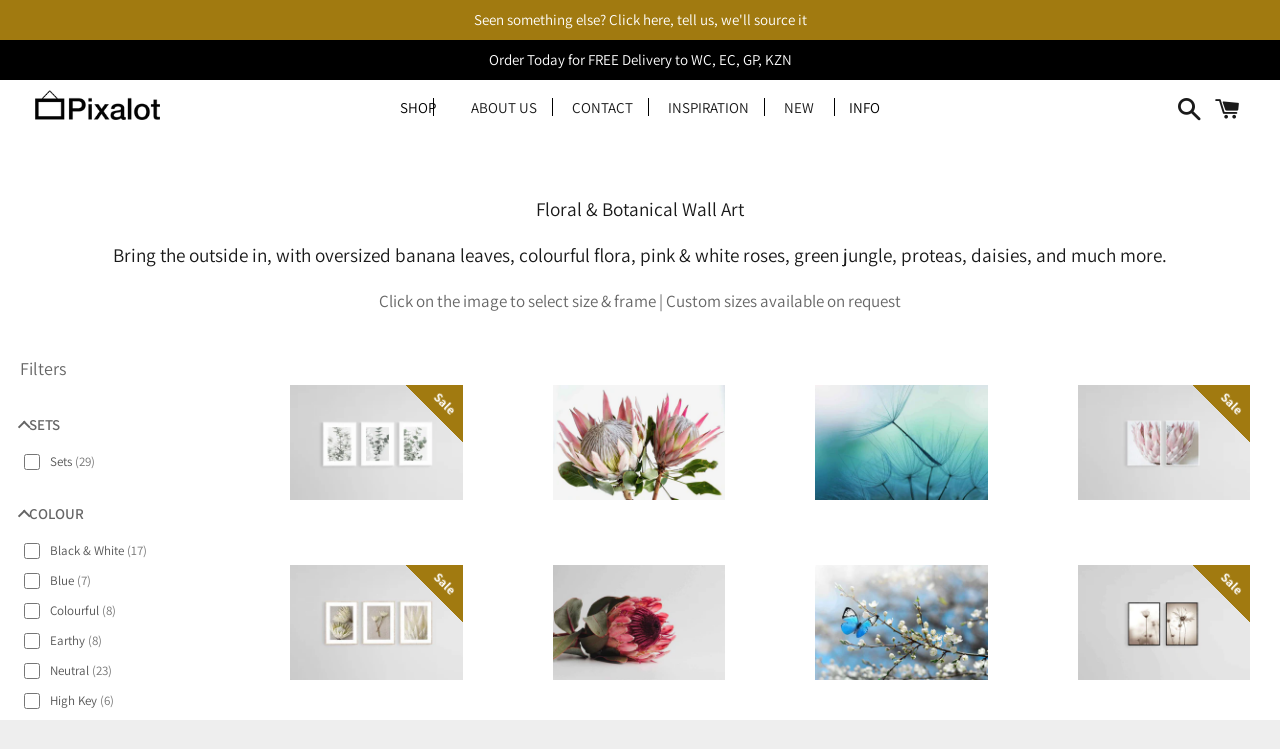

--- FILE ---
content_type: text/html; charset=utf-8
request_url: https://pixalot.co.za/collections/flora
body_size: 57846
content:
<!doctype html>
<html class="no-js" lang="en">
  <head>
    <script>(function(w,d,t,r,u){var f,n,i;w[u]=w[u]||[],f=function(){var o={ti:"187109423", enableAutoSpaTracking: true};o.q=w[u],w[u]=new UET(o),w[u].push("pageLoad")},n=d.createElement(t),n.src=r,n.async=1,n.onload=n.onreadystatechange=function(){var s=this.readyState;s&&s!=="loaded"&&s!=="complete"||(f(),n.onload=n.onreadystatechange=null)},i=d.getElementsByTagName(t)[0],i.parentNode.insertBefore(n,i)})(window,document,"script","//bat.bing.com/bat.js","uetq");</script>
  <script>window.performance && window.performance.mark && window.performance.mark('shopify.content_for_header.start');</script><meta name="google-site-verification" content="84_5h0KZeZ8f1XP8ZlSJsFO-LXTM3vtERMVnKUc1juQ">
<meta name="google-site-verification" content="7rXy1wtkrgoVL9YTwB2xgkGAPNBIW5J6YwahZ61pI-c">
<meta name="google-site-verification" content="cLUCi_kqOKlXkCSOxgVF3kUrjDjKgP0FX2YV_f0ALBQ">
<meta id="shopify-digital-wallet" name="shopify-digital-wallet" content="/26061176935/digital_wallets/dialog">
<link rel="alternate" type="application/atom+xml" title="Feed" href="/collections/flora.atom" />
<link rel="next" href="/collections/flora?page=2">
<link rel="alternate" type="application/json+oembed" href="https://pixalot.co.za/collections/flora.oembed">
<script async="async" src="/checkouts/internal/preloads.js?locale=en-ZA"></script>
<script id="shopify-features" type="application/json">{"accessToken":"dc8d1fbc53a150c168bae627b2e9e85d","betas":["rich-media-storefront-analytics"],"domain":"pixalot.co.za","predictiveSearch":true,"shopId":26061176935,"locale":"en"}</script>
<script>var Shopify = Shopify || {};
Shopify.shop = "artfullysa.myshopify.com";
Shopify.locale = "en";
Shopify.currency = {"active":"ZAR","rate":"1.0"};
Shopify.country = "ZA";
Shopify.theme = {"name":"LIVE (mega menu)","id":141936197891,"schema_name":"Boundless","schema_version":"8.8.3","theme_store_id":766,"role":"main"};
Shopify.theme.handle = "null";
Shopify.theme.style = {"id":null,"handle":null};
Shopify.cdnHost = "pixalot.co.za/cdn";
Shopify.routes = Shopify.routes || {};
Shopify.routes.root = "/";</script>
<script type="module">!function(o){(o.Shopify=o.Shopify||{}).modules=!0}(window);</script>
<script>!function(o){function n(){var o=[];function n(){o.push(Array.prototype.slice.apply(arguments))}return n.q=o,n}var t=o.Shopify=o.Shopify||{};t.loadFeatures=n(),t.autoloadFeatures=n()}(window);</script>
<script id="shop-js-analytics" type="application/json">{"pageType":"collection"}</script>
<script defer="defer" async type="module" src="//pixalot.co.za/cdn/shopifycloud/shop-js/modules/v2/client.init-shop-cart-sync_BT-GjEfc.en.esm.js"></script>
<script defer="defer" async type="module" src="//pixalot.co.za/cdn/shopifycloud/shop-js/modules/v2/chunk.common_D58fp_Oc.esm.js"></script>
<script defer="defer" async type="module" src="//pixalot.co.za/cdn/shopifycloud/shop-js/modules/v2/chunk.modal_xMitdFEc.esm.js"></script>
<script type="module">
  await import("//pixalot.co.za/cdn/shopifycloud/shop-js/modules/v2/client.init-shop-cart-sync_BT-GjEfc.en.esm.js");
await import("//pixalot.co.za/cdn/shopifycloud/shop-js/modules/v2/chunk.common_D58fp_Oc.esm.js");
await import("//pixalot.co.za/cdn/shopifycloud/shop-js/modules/v2/chunk.modal_xMitdFEc.esm.js");

  window.Shopify.SignInWithShop?.initShopCartSync?.({"fedCMEnabled":true,"windoidEnabled":true});

</script>
<script>(function() {
  var isLoaded = false;
  function asyncLoad() {
    if (isLoaded) return;
    isLoaded = true;
    var urls = ["\/\/code.tidio.co\/orggwzcuvvrzozqnike0nyeze6wkfwr9.js?shop=artfullysa.myshopify.com","https:\/\/pixalot.co.za\/apps\/giraffly-trust\/trust-worker-d46a55571b2980f092fa17bd40abe03cd8560732.js?v=20211106125544\u0026shop=artfullysa.myshopify.com","https:\/\/artfullysa.myshopify.com\/tools\/csp\/csp_v2.js?t=1636554557\u0026shop=artfullysa.myshopify.com","https:\/\/static.mailerlite.com\/data\/a\/1845\/1845852\/universal_r8t0c0h3r1_load.js?shop=artfullysa.myshopify.com","https:\/\/cloudsearch-1f874.kxcdn.com\/shopify.js?markets=1\u0026shop=artfullysa.myshopify.com","https:\/\/cdn.hextom.com\/js\/ultimatesalesboost.js?shop=artfullysa.myshopify.com"];
    for (var i = 0; i < urls.length; i++) {
      var s = document.createElement('script');
      s.type = 'text/javascript';
      s.async = true;
      s.src = urls[i];
      var x = document.getElementsByTagName('script')[0];
      x.parentNode.insertBefore(s, x);
    }
  };
  if(window.attachEvent) {
    window.attachEvent('onload', asyncLoad);
  } else {
    window.addEventListener('load', asyncLoad, false);
  }
})();</script>
<script id="__st">var __st={"a":26061176935,"offset":7200,"reqid":"91271055-7324-40c3-b105-224bc6e36ab3-1769277635","pageurl":"pixalot.co.za\/collections\/flora","u":"24c771a981e6","p":"collection","rtyp":"collection","rid":155674968167};</script>
<script>window.ShopifyPaypalV4VisibilityTracking = true;</script>
<script id="captcha-bootstrap">!function(){'use strict';const t='contact',e='account',n='new_comment',o=[[t,t],['blogs',n],['comments',n],[t,'customer']],c=[[e,'customer_login'],[e,'guest_login'],[e,'recover_customer_password'],[e,'create_customer']],r=t=>t.map((([t,e])=>`form[action*='/${t}']:not([data-nocaptcha='true']) input[name='form_type'][value='${e}']`)).join(','),a=t=>()=>t?[...document.querySelectorAll(t)].map((t=>t.form)):[];function s(){const t=[...o],e=r(t);return a(e)}const i='password',u='form_key',d=['recaptcha-v3-token','g-recaptcha-response','h-captcha-response',i],f=()=>{try{return window.sessionStorage}catch{return}},m='__shopify_v',_=t=>t.elements[u];function p(t,e,n=!1){try{const o=window.sessionStorage,c=JSON.parse(o.getItem(e)),{data:r}=function(t){const{data:e,action:n}=t;return t[m]||n?{data:e,action:n}:{data:t,action:n}}(c);for(const[e,n]of Object.entries(r))t.elements[e]&&(t.elements[e].value=n);n&&o.removeItem(e)}catch(o){console.error('form repopulation failed',{error:o})}}const l='form_type',E='cptcha';function T(t){t.dataset[E]=!0}const w=window,h=w.document,L='Shopify',v='ce_forms',y='captcha';let A=!1;((t,e)=>{const n=(g='f06e6c50-85a8-45c8-87d0-21a2b65856fe',I='https://cdn.shopify.com/shopifycloud/storefront-forms-hcaptcha/ce_storefront_forms_captcha_hcaptcha.v1.5.2.iife.js',D={infoText:'Protected by hCaptcha',privacyText:'Privacy',termsText:'Terms'},(t,e,n)=>{const o=w[L][v],c=o.bindForm;if(c)return c(t,g,e,D).then(n);var r;o.q.push([[t,g,e,D],n]),r=I,A||(h.body.append(Object.assign(h.createElement('script'),{id:'captcha-provider',async:!0,src:r})),A=!0)});var g,I,D;w[L]=w[L]||{},w[L][v]=w[L][v]||{},w[L][v].q=[],w[L][y]=w[L][y]||{},w[L][y].protect=function(t,e){n(t,void 0,e),T(t)},Object.freeze(w[L][y]),function(t,e,n,w,h,L){const[v,y,A,g]=function(t,e,n){const i=e?o:[],u=t?c:[],d=[...i,...u],f=r(d),m=r(i),_=r(d.filter((([t,e])=>n.includes(e))));return[a(f),a(m),a(_),s()]}(w,h,L),I=t=>{const e=t.target;return e instanceof HTMLFormElement?e:e&&e.form},D=t=>v().includes(t);t.addEventListener('submit',(t=>{const e=I(t);if(!e)return;const n=D(e)&&!e.dataset.hcaptchaBound&&!e.dataset.recaptchaBound,o=_(e),c=g().includes(e)&&(!o||!o.value);(n||c)&&t.preventDefault(),c&&!n&&(function(t){try{if(!f())return;!function(t){const e=f();if(!e)return;const n=_(t);if(!n)return;const o=n.value;o&&e.removeItem(o)}(t);const e=Array.from(Array(32),(()=>Math.random().toString(36)[2])).join('');!function(t,e){_(t)||t.append(Object.assign(document.createElement('input'),{type:'hidden',name:u})),t.elements[u].value=e}(t,e),function(t,e){const n=f();if(!n)return;const o=[...t.querySelectorAll(`input[type='${i}']`)].map((({name:t})=>t)),c=[...d,...o],r={};for(const[a,s]of new FormData(t).entries())c.includes(a)||(r[a]=s);n.setItem(e,JSON.stringify({[m]:1,action:t.action,data:r}))}(t,e)}catch(e){console.error('failed to persist form',e)}}(e),e.submit())}));const S=(t,e)=>{t&&!t.dataset[E]&&(n(t,e.some((e=>e===t))),T(t))};for(const o of['focusin','change'])t.addEventListener(o,(t=>{const e=I(t);D(e)&&S(e,y())}));const B=e.get('form_key'),M=e.get(l),P=B&&M;t.addEventListener('DOMContentLoaded',(()=>{const t=y();if(P)for(const e of t)e.elements[l].value===M&&p(e,B);[...new Set([...A(),...v().filter((t=>'true'===t.dataset.shopifyCaptcha))])].forEach((e=>S(e,t)))}))}(h,new URLSearchParams(w.location.search),n,t,e,['guest_login'])})(!0,!0)}();</script>
<script integrity="sha256-4kQ18oKyAcykRKYeNunJcIwy7WH5gtpwJnB7kiuLZ1E=" data-source-attribution="shopify.loadfeatures" defer="defer" src="//pixalot.co.za/cdn/shopifycloud/storefront/assets/storefront/load_feature-a0a9edcb.js" crossorigin="anonymous"></script>
<script data-source-attribution="shopify.dynamic_checkout.dynamic.init">var Shopify=Shopify||{};Shopify.PaymentButton=Shopify.PaymentButton||{isStorefrontPortableWallets:!0,init:function(){window.Shopify.PaymentButton.init=function(){};var t=document.createElement("script");t.src="https://pixalot.co.za/cdn/shopifycloud/portable-wallets/latest/portable-wallets.en.js",t.type="module",document.head.appendChild(t)}};
</script>
<script data-source-attribution="shopify.dynamic_checkout.buyer_consent">
  function portableWalletsHideBuyerConsent(e){var t=document.getElementById("shopify-buyer-consent"),n=document.getElementById("shopify-subscription-policy-button");t&&n&&(t.classList.add("hidden"),t.setAttribute("aria-hidden","true"),n.removeEventListener("click",e))}function portableWalletsShowBuyerConsent(e){var t=document.getElementById("shopify-buyer-consent"),n=document.getElementById("shopify-subscription-policy-button");t&&n&&(t.classList.remove("hidden"),t.removeAttribute("aria-hidden"),n.addEventListener("click",e))}window.Shopify?.PaymentButton&&(window.Shopify.PaymentButton.hideBuyerConsent=portableWalletsHideBuyerConsent,window.Shopify.PaymentButton.showBuyerConsent=portableWalletsShowBuyerConsent);
</script>
<script data-source-attribution="shopify.dynamic_checkout.cart.bootstrap">document.addEventListener("DOMContentLoaded",(function(){function t(){return document.querySelector("shopify-accelerated-checkout-cart, shopify-accelerated-checkout")}if(t())Shopify.PaymentButton.init();else{new MutationObserver((function(e,n){t()&&(Shopify.PaymentButton.init(),n.disconnect())})).observe(document.body,{childList:!0,subtree:!0})}}));
</script>
<link rel="stylesheet" media="screen" href="//pixalot.co.za/cdn/shop/t/46/compiled_assets/styles.css?v=137771">
<script id="sections-script" data-sections="mega-menu" defer="defer" src="//pixalot.co.za/cdn/shop/t/46/compiled_assets/scripts.js?v=137771"></script>
<script>window.performance && window.performance.mark && window.performance.mark('shopify.content_for_header.end');</script>
  
  
    <meta charset="utf-8">
    <meta name="google-site-verification" content="svVGEGrNXsVfydMQllh7TsnGhFCzbXLIVhQm2N29nmM">
    <meta name="yandex-verification" content="f462d0ff83488e10">
    <meta name="p:domain_verify" content="4fef8cd6d3230ed6aa51c634fe9711fe">

    <meta name="viewport" content="width=device-width,initial-scale=1">

    <meta name="theme-color" content="#ffffff">
    
      <link
        rel="shortcut icon"
        href="//pixalot.co.za/cdn/shop/files/Pixalot_Favicon_32x32.png?v=1714223342"
        type="image/png"
      >
    
    <link rel="canonical" href="https://pixalot.co.za/collections/flora">

    <title>
      Botanical &amp; Flora Wall Art ⭐️ Canvas &amp; Framed + Many Sizes
      
      
      
    </title>

    
      <meta name="description" content="Shop Botanical &amp; Flora wall art at Pixalot. Choose size &amp; frame 🥇 Best quality, prices &amp; range + fast nationwide delivery">
    

    <!-- spdn: https://apps.shopify.com/page-speed-optimizer -->
    <img alt="online store" loading="lazy" width="99999" height="99999" style="pointer-events: none; position: absolute; top: 0; left: 0; width: 96vw; height: 96vh; max-width: 99vw; max-height: 99vh;" src="[data-uri]">
<script>var _listeners=[];EventTarget.prototype.addEventListenerBase=EventTarget.prototype.addEventListener,EventTarget.prototype.addEventListener=function(e,t,p){_listeners.push({target:this,type:e,listener:t}),this.addEventListenerBase(e,t,p)},EventTarget.prototype.removeEventListeners=function(e){for(var t=0;t!=_listeners.length;t++){var r=_listeners[t],n=r.target,s=r.type,i=r.listener;n==this&&s==e&&this.removeEventListener(s,i)}};</script><script type="text/worker" id="spdnworker">onmessage=function(e){var t=new Request("https://api.speedien.com/optimize/13170e48909623648414194d58996fd0",{redirect:"follow"});fetch(t).then(e=>e.text()).then(e=>{postMessage(e)})};</script>
<script type="text/javascript">var spdnx=new Worker("data:text/javascript;base64,"+btoa(document.getElementById("spdnworker").textContent));spdnx.onmessage=function(t){var e=document.createElement("script");e.type="text/javascript",e.textContent=t.data,document.head.appendChild(e)},spdnx.postMessage("init");</script>
<script type="text/javascript" data-spdn="1">
const observer=new MutationObserver(mutations=>{mutations.forEach(({addedNodes})=>{addedNodes.forEach(node=>{
if(node.tagName==='SCRIPT'&&node.innerHTML.includes('asyncLoad')){node.type='text/spdnscript'}
if(node.nodeType===1&&node.tagName==='SCRIPT'&&node.innerHTML.includes('recaptcha')){node.type='text/spdnscript'}
if(node.nodeType===1&&node.tagName==='SCRIPT'&&node.innerHTML.includes('hotjar')){node.type='text/spdnscript'}
if(node.nodeType===1&&node.tagName==='SCRIPT'&&node.innerHTML.includes('facebook.net')){node.type='text/spdnscript'}
if(node.nodeType===1&&node.tagName==='SCRIPT'&&node.innerHTML.includes('gtag')){node.type='text/spdnscript'}
if(node.nodeType===1&&node.tagName==='SCRIPT'&&node.innerHTML.includes('tagmanager')){node.type='text/spdnscript'}
if(node.nodeType===1&&node.tagName==='SCRIPT'&&node.innerHTML.includes('gtm')){node.type='text/spdnscript'}
if(node.nodeType===1&&node.tagName==='SCRIPT'&&node.src.includes('googlet')){node.type='text/spdnscript'}
if(node.tagName==='SCRIPT'&&node.className=='analytics'){node.type='text/spdnscript'}  })})})
var ua = navigator.userAgent.toLowerCase();if ((ua.indexOf('chrome') > -1 || ua.indexOf('firefox') > -1) && window.location.href.indexOf("no-optimization") === -1) {observer.observe(document.documentElement,{childList:true,subtree:true})}</script> 
    
    <link href="//pixalot.co.za/cdn/shop/t/46/assets/theme.scss.css?v=133713088742872195591768572609" rel="stylesheet" type="text/css" media="all" />

    <div id="shopify-section-filter-menu-settings" class="shopify-section"><style type="text/css">
/*  Filter Menu Color and Image Section CSS */.pt-display-swatch ul .filter-active-blue .collection-name .check-icon:before
{
  background-color: #052ccf;
  color: #052ccf;
  -webkit-text-fill-color: transparent;background: -o-linear-gradient(transparent, transparent);
  background-size: cover;
  -webkit-background-clip: text;
  background-clip: text;

}

.pt-display-swatch ul .filter-active-blue .collection-name .check-icon {
  text-shadow: none !important;
}</style>
<link href="//pixalot.co.za/cdn/shop/t/46/assets/filter-menu.scss.css?v=158942952703285408341714900863" rel="stylesheet" type="text/css" media="all" />
<script src="//pixalot.co.za/cdn/shop/t/46/assets/filter-menu.js?v=132870584119262515511714900629" type="text/javascript"></script>





</div>

    <script>
                    
                    
                    window.savyStore = {
                        collections: [],
                        tags: ''.split(','),
                        productId: null,
                        selectedVariantId: null,
                        shopifyDomain: "artfullysa.myshopify.com",
                        moneyFormat: "R {{amount_no_decimals}}",
                        moneyFormatWithCurrency: "R {{amount_no_decimals}} ZAR",
                        currency: "ZAR",
                        customerId: null,
                        productAvailable: null,
                        productMapping: []
                    }

                    
                        window.savyStore.cartTotal = 0;
                        
                    
                    
                    
                    window.isSavyInstalled = false;
                </script>
                

    
<script>window.__pagefly_analytics_settings__={"acceptTracking":false};</script>

    <script>
      (function(w, d, t, r, u) {
        var f,
          n,
          i;
        w[u] = w[u] || [],
        f = function() {
          var o = {
            ti: "97021671",
            tm: "shpfy_ui"
          };
          o.q = w[u],
          w[u] = new UET(o),
          w[u].push("pageLoad")
        },
        n = d.createElement(t),
        n.src = r,
        n.async = 1,
        n.onload = n.onreadystatechange = function() {
          var s = this.readyState;
          s && s !== "loaded" && s !== "complete" || (f(), n.onload = n.onreadystatechange = null)
        },
        i = d.getElementsByTagName(t)[0],
        i.parentNode.insertBefore(n, i)
      })(window, document, "script", "//bat.bing.com/bat.js", "uetq");
    </script>

    <script>

if(!window.jQuery){
	var jqueryScript = document.createElement('script');
	jqueryScript.setAttribute('src','https://ajax.googleapis.com/ajax/libs/jquery/3.6.0/jquery.min.js');
	document.head.appendChild(jqueryScript);
}

__DL__jQueryinterval = setInterval(function(){
	// wait for jQuery to load & run script after jQuery has loaded
	if(window.jQuery){
    	// search parameters
    	getURLParams = function(name, url){
        	if (!url) url = window.location.href;
        	name = name.replace(/[\[\]]/g, "\\$&");
        	var regex = new RegExp("[?&]" + name + "(=([^&#]*)|&|#|$)"),
        	results = regex.exec(url);
        	if (!results) return null;
        	if (!results[2]) return '';
        	return decodeURIComponent(results[2].replace(/\+/g, " "));
    	};
   	 
    	/**********************
    	* DYNAMIC DEPENDENCIES
    	***********************/
   	 
    	__DL__ = {
        	dynamicCart: true,  // if cart is dynamic (meaning no refresh on cart add) set to true
        	debug: false, // if true, console messages will be displayed
        	cart: null,
        	wishlist: null,
        	removeCart: null
    	};
   	 
    	customBindings = {
        	cartTriggers: [],
        	viewCart: [],
        	removeCartTrigger: [],
        	cartVisableSelector: [],
        	promoSubscriptionsSelectors: [],
        	promoSuccess: [],
        	ctaSelectors: [],
        	newsletterSelectors: [],
        	newsletterSuccess: [],
        	searchPage: [],
        	wishlistSelector: [],
        	removeWishlist: [],
        	wishlistPage: [],
        	searchTermQuery: [getURLParams('q')], // replace var with correct query
    	};
   	 
    	/* DO NOT EDIT */
    	defaultBindings = {
        	cartTriggers: ['form[action="/cart/add"] [type="submit"],.add-to-cart,.cart-btn'],
        	viewCart: ['form[action="/cart"],.my-cart,.trigger-cart,#mobileCart'],
        	removeCartTrigger: ['[href*="/cart/change"]'],
        	cartVisableSelector: ['.inlinecart.is-active,.inline-cart.is-active'],
        	promoSubscriptionsSelectors: [],
        	promoSuccess: [],
        	ctaSelectors: [],
        	newsletterSelectors: ['input.contact_email'],
        	newsletterSuccess: ['.success_message'],
        	searchPage: ['search'],
        	wishlistSelector: [],
        	removeWishlist: [],
        	wishlistPage: []
    	};
   	 
    	// stitch bindings
    	objectArray = customBindings;
    	outputObject = __DL__;
   	 
    	applyBindings = function(objectArray, outputObject){
        	for (var x in objectArray) {  
            	var key = x;
            	var objs = objectArray[x];
            	values = [];    
            	if(objs.length > 0){    
                	values.push(objs);
                	if(key in outputObject){         	 
                    	values.push(outputObject[key]);
                    	outputObject[key] = values.join(", ");
                	}else{   	 
                    	outputObject[key] = values.join(", ");
                	}   
            	}  
        	}
    	};
   	 
    	applyBindings(customBindings, __DL__);
    	applyBindings(defaultBindings, __DL__);
   	 
    	/**********************
    	* PREREQUISITE LIBRARIES
    	***********************/
   	 
    	clearInterval(__DL__jQueryinterval);
   	 
    	// jquery-cookies.js
    	if(typeof $.cookie!==undefined){
        	(function(a){if(typeof define==='function'&&define.amd){define(['jquery'],a)}else if(typeof exports==='object'){module.exports=a(require('jquery'))}else{a(jQuery)}}(function($){var g=/\+/g;function encode(s){return h.raw?s:encodeURIComponent(s)}function decode(s){return h.raw?s:decodeURIComponent(s)}function stringifyCookieValue(a){return encode(h.json?JSON.stringify(a):String(a))}function parseCookieValue(s){if(s.indexOf('"')===0){s=s.slice(1,-1).replace(/\\"/g,'"').replace(/\\\\/g,'\\')}try{s=decodeURIComponent(s.replace(g,' '));return h.json?JSON.parse(s):s}catch(e){}}function read(s,a){var b=h.raw?s:parseCookieValue(s);return $.isFunction(a)?a(b):b}var h=$.cookie=function(a,b,c){if(arguments.length>1&&!$.isFunction(b)){c=$.extend({},h.defaults,c);if(typeof c.expires==='number'){var d=c.expires,t=c.expires=new Date();t.setMilliseconds(t.getMilliseconds()+d*864e+5)}return(document.cookie=[encode(a),'=',stringifyCookieValue(b),c.expires?'; expires='+c.expires.toUTCString():'',c.path?'; path='+c.path:'',c.domain?'; domain='+c.domain:'',c.secure?'; secure':''].join(''))}var e=a?undefined:{},cookies=document.cookie?document.cookie.split('; '):[],i=0,l=cookies.length;for(;i<l;i++){var f=cookies[i].split('='),name=decode(f.shift()),cookie=f.join('=');if(a===name){e=read(cookie,b);break}if(!a&&(cookie=read(cookie))!==undefined){e[name]=cookie}}return e};h.defaults={};$.removeCookie=function(a,b){$.cookie(a,'',$.extend({},b,{expires:-1}));return!$.cookie(a)}}))}
   	 
    	/**********************
    	* Begin dataLayer Build
    	***********************/
   	 
    	window.dataLayer = window.dataLayer || [];  // init data layer if doesn't already exist

    	var template = "collection";
   	 
    	/**
    	* Landing Page Cookie
    	* 1. Detect if user just landed on the site
    	* 2. Only fires if Page Title matches website */
   	 
    	$.cookie.raw = true;
    	if ($.cookie('landingPage') === undefined || $.cookie('landingPage').length === 0) {
        	var landingPage = true;
        	$.cookie('landingPage', unescape);
        	$.removeCookie('landingPage', {path: '/'});
        	$.cookie('landingPage', 'landed', {path: '/'});
    	} else {
        	var landingPage = false;
        	$.cookie('landingPage', unescape);
        	$.removeCookie('landingPage', {path: '/'});
        	$.cookie('landingPage', 'refresh', {path: '/'});
    	}
    	if (__DL__.debug) {
        	console.log('Landing Page: ' + landingPage);
    	}
   	 
    	/**
    	* Log State Cookie */
   	 
    	
    	var isLoggedIn = false;
    	
    	if (!isLoggedIn) {
        	$.cookie('logState', unescape);
        	$.removeCookie('logState', {path: '/'});
        	$.cookie('logState', 'loggedOut', {path: '/'});
    	} else {
        	if ($.cookie('logState') === 'loggedOut' || $.cookie('logState') === undefined) {
            	$.cookie('logState', unescape);
            	$.removeCookie('logState', {path: '/'});
            	$.cookie('logState', 'firstLog', {path: '/'});
        	} else if ($.cookie('logState') === 'firstLog') {
            	$.cookie('logState', unescape);
            	$.removeCookie('logState', {path: '/'});
            	$.cookie('logState', 'refresh', {path: '/'});
        	}
    	}
   	 
    	if ($.cookie('logState') === 'firstLog') {
        	var firstLog = true;
    	} else {
        	var firstLog = false;
    	}
   	 
    	/**********************
    	* DATALAYER SECTIONS
    	***********************/
   	 
    	/**
    	* DATALAYER: Landing Page
    	* Fires any time a user first lands on the site. */
   	 
    	if ($.cookie('landingPage') === 'landed') {
        	dataLayer.push({
            	'pageType': 'Landing',
            	'event': 'first_time_visitor'
        	});
    	}
   	 
    	/**
    	* DATALAYER: Log State
    	* 1. Determine if user is logged in or not.
    	* 2. Return User specific data. */
   	 
    	var logState = {
        	
        	'firstLog'  	: firstLog,
        	'customerEmail' : null,
        	'timestamp' 	: Date().replace(/\(.*?\)/g,''),  
        	
        	'customerType'   	: 'New',
        	'customerTypeNumber' :'1',
        	
        	'shippingInfo' : {
            	'fullName'  : null,
            	'firstName' : null,
            	'lastName'  : null,
            	'address1'  : null,
            	'address2'  : null,
            	'street'	: null,
            	'city'  	: null,
            	'province'  : null,
            	'zip'   	: null,
            	'country'   : null,
            	'phone' 	: null,
        	},
        	'billingInfo' : {
            	'fullName'  : null,
            	'firstName' : null,
            	'lastName'  : null,
            	'address1'  : null,
            	'address2'  : null,
            	'street'	: null,
            	'city'  	: null,
            	'province'  : null,
            	'zip'   	: null,
            	'country'   : null,
            	'phone' 	: null,
        	},
        	'checkoutEmail' : null,
        	'currency'  	: "ZAR",
        	'pageType'  	: 'Log State',
        	'event'     	: 'logState'
    	}
    	dataLayer.push(logState);
    	/**
    	* DATALAYER: Homepage */
   	 
    	if(document.location.pathname == "/"){
        	dataLayer.push({
            	'pageType' : 'Homepage',
            	'event'	: 'homepage',
            	logState
        	});
    	}
 	 
    	/**
    	* DATALAYER: 404 Pages
    	* Fire on 404 Pages */
 		 
    	/**
    	* DATALAYER: Blog Articles
    	* Fire on Blog Article Pages */
    	
   	 
    	/** DATALAYER: Product List Page (Collections, Category)
    	* Fire on all product listing pages. */
    	
        	var ecommerce = {
            	'items': [
                	{
                    	'item_id'    	: 7851942904067,             	 
                    	'item_variant'	: 43271121928451,        	 
                    	'item_name'  	: "Eucalyptus Set",
                    	'price'       	: Liquid error (snippets/dataLayer-allPages line 290): wrong number of arguments (given 1, expected 2),
                    	'item_brand'  	: "ArtfullySA",
                    	'item_category'   : "",
                    	'item_list_name'  : "Botanical \u0026 Flora",
                    	'imageURL'    	: "https://pixalot.co.za/cdn/shop/files/Eucalyptus-Set-Pixalot_Wall_Art-45-x-60cm-x3-Framed-Print_grande.jpg?v=1721042678",
                    	'productURL'  	: 'https://pixalot.co.za/products/eucalyptus-set',
                    	'sku'         	: null,
                	},
                	{
                    	'item_id'    	: 6264662982825,             	 
                    	'item_variant'	: 38049748484265,        	 
                    	'item_name'  	: "King Proteas",
                    	'price'       	: Liquid error (snippets/dataLayer-allPages line 290): wrong number of arguments (given 1, expected 2),
                    	'item_brand'  	: "ArtfullySA",
                    	'item_category'   : "",
                    	'item_list_name'  : "Botanical \u0026 Flora",
                    	'imageURL'    	: "https://pixalot.co.za/cdn/shop/products/King-Proteas-Pixalot_Wall_Art_c919345e-af7e-4201-8b4c-ac93c5434454_grande.jpg?v=1629910102",
                    	'productURL'  	: 'https://pixalot.co.za/products/king-proteas',
                    	'sku'         	: null,
                	},
                	{
                    	'item_id'    	: 4651187830887,             	 
                    	'item_variant'	: 40557160071337,        	 
                    	'item_name'  	: "Drift",
                    	'price'       	: Liquid error (snippets/dataLayer-allPages line 290): wrong number of arguments (given 1, expected 2),
                    	'item_brand'  	: "ArtfullySA",
                    	'item_category'   : "",
                    	'item_list_name'  : "Botanical \u0026 Flora",
                    	'imageURL'    	: "https://pixalot.co.za/cdn/shop/products/Drift-Pixalot_Wall_Art_411a24fd-dc89-4e06-8559-63b2175c2aa9_grande.jpg?v=1630021180",
                    	'productURL'  	: 'https://pixalot.co.za/products/drift',
                    	'sku'         	: null,
                	},
                	{
                    	'item_id'    	: 7987334873347,             	 
                    	'item_variant'	: 43669572256003,        	 
                    	'item_name'  	: "Pink King Protea Set",
                    	'price'       	: Liquid error (snippets/dataLayer-allPages line 290): wrong number of arguments (given 1, expected 2),
                    	'item_brand'  	: "ArtfullySA",
                    	'item_category'   : "",
                    	'item_list_name'  : "Botanical \u0026 Flora",
                    	'imageURL'    	: "https://pixalot.co.za/cdn/shop/files/Pink-King-Protea-Set-Pixalot_Wall_Art-45-x-60cm-x2-Mounted-Canvas_grande.jpg?v=1721066352",
                    	'productURL'  	: 'https://pixalot.co.za/products/pink-king-protea-set',
                    	'sku'         	: null,
                	},
                	{
                    	'item_id'    	: 7987157893379,             	 
                    	'item_variant'	: 43668471906563,        	 
                    	'item_name'  	: "White King Proteas Set",
                    	'price'       	: Liquid error (snippets/dataLayer-allPages line 290): wrong number of arguments (given 1, expected 2),
                    	'item_brand'  	: "ArtfullySA",
                    	'item_category'   : "",
                    	'item_list_name'  : "Botanical \u0026 Flora",
                    	'imageURL'    	: "https://pixalot.co.za/cdn/shop/files/White-King-Proteas-Set-Pixalot_Wall_Art_grande.jpg?v=1721066219",
                    	'productURL'  	: 'https://pixalot.co.za/products/white-king-proteas-set',
                    	'sku'         	: null,
                	},
                	{
                    	'item_id'    	: 6256764420265,             	 
                    	'item_variant'	: 38014025334953,        	 
                    	'item_name'  	: "Resting Protea",
                    	'price'       	: Liquid error (snippets/dataLayer-allPages line 290): wrong number of arguments (given 1, expected 2),
                    	'item_brand'  	: "ArtfullySA",
                    	'item_category'   : "",
                    	'item_list_name'  : "Botanical \u0026 Flora",
                    	'imageURL'    	: "https://pixalot.co.za/cdn/shop/products/Resting-Protea-Pixalot_Wall_Art_bbd3371b-8f53-409e-8d1d-37cb18e405b2_grande.jpg?v=1630067376",
                    	'productURL'  	: 'https://pixalot.co.za/products/resting-protea',
                    	'sku'         	: null,
                	},
                	{
                    	'item_id'    	: 4615021297767,             	 
                    	'item_variant'	: 32525302333543,        	 
                    	'item_name'  	: "Blue Flutter",
                    	'price'       	: Liquid error (snippets/dataLayer-allPages line 290): wrong number of arguments (given 1, expected 2),
                    	'item_brand'  	: "ArtfullySA",
                    	'item_category'   : "",
                    	'item_list_name'  : "Botanical \u0026 Flora",
                    	'imageURL'    	: "https://pixalot.co.za/cdn/shop/products/Blue-Flutter-Pixalot_Wall_Art_e7cf1fb3-99e7-48ab-9060-f22ac1d5faca_grande.jpg?v=1630012443",
                    	'productURL'  	: 'https://pixalot.co.za/products/blue-flutter',
                    	'sku'         	: null,
                	},
                	{
                    	'item_id'    	: 7076710154409,             	 
                    	'item_variant'	: 40816976855209,        	 
                    	'item_name'  	: "Cosmos Set",
                    	'price'       	: Liquid error (snippets/dataLayer-allPages line 290): wrong number of arguments (given 1, expected 2),
                    	'item_brand'  	: "ArtfullySA",
                    	'item_category'   : "",
                    	'item_list_name'  : "Botanical \u0026 Flora",
                    	'imageURL'    	: "https://pixalot.co.za/cdn/shop/files/Cosmos-Set-Pixalot_Wall_Art-45-x-60cm-x2-Mounted-Canvas_grande.jpg?v=1720991084",
                    	'productURL'  	: 'https://pixalot.co.za/products/cosmos-set',
                    	'sku'         	: null,
                	},
                	{
                    	'item_id'    	: 4669566976103,             	 
                    	'item_variant'	: 32726179479655,        	 
                    	'item_name'  	: "White Rose",
                    	'price'       	: Liquid error (snippets/dataLayer-allPages line 290): wrong number of arguments (given 1, expected 2),
                    	'item_brand'  	: "ArtfullySA",
                    	'item_category'   : "",
                    	'item_list_name'  : "Botanical \u0026 Flora",
                    	'imageURL'    	: "https://pixalot.co.za/cdn/shop/products/White-Rose-Pixalot_Wall_Art_320c898d-39c0-4bb3-b057-6c2dc4f08f5b_grande.jpg?v=1630031668",
                    	'productURL'  	: 'https://pixalot.co.za/products/white-rose',
                    	'sku'         	: null,
                	},
                	{
                    	'item_id'    	: 7203115794601,             	 
                    	'item_variant'	: 41271262380201,        	 
                    	'item_name'  	: "Spring Leap",
                    	'price'       	: Liquid error (snippets/dataLayer-allPages line 290): wrong number of arguments (given 1, expected 2),
                    	'item_brand'  	: "ArtfullySA",
                    	'item_category'   : "",
                    	'item_list_name'  : "Botanical \u0026 Flora",
                    	'imageURL'    	: "https://pixalot.co.za/cdn/shop/products/Spring-Leap-Pixalot_Wall_Art_grande.jpg?v=1631414113",
                    	'productURL'  	: 'https://pixalot.co.za/products/spring-leap',
                    	'sku'         	: null,
                	},
                	{
                    	'item_id'    	: 6610415485097,             	 
                    	'item_variant'	: 39449800540329,        	 
                    	'item_name'  	: "Gold Leaf Set",
                    	'price'       	: Liquid error (snippets/dataLayer-allPages line 290): wrong number of arguments (given 1, expected 2),
                    	'item_brand'  	: "ArtfullySA",
                    	'item_category'   : "",
                    	'item_list_name'  : "Botanical \u0026 Flora",
                    	'imageURL'    	: "https://pixalot.co.za/cdn/shop/files/Gold-Leaf-Set-Pixalot_Wall_Art-45-x-60cm-x3-Mounted-Canvas_grande.jpg?v=1720982242",
                    	'productURL'  	: 'https://pixalot.co.za/products/gold-leaf-set',
                    	'sku'         	: null,
                	},
                	{
                    	'item_id'    	: 4535344136295,             	 
                    	'item_variant'	: 32125596565607,        	 
                    	'item_name'  	: "Bilbao",
                    	'price'       	: Liquid error (snippets/dataLayer-allPages line 290): wrong number of arguments (given 1, expected 2),
                    	'item_brand'  	: "ArtfullySA",
                    	'item_category'   : "",
                    	'item_list_name'  : "Botanical \u0026 Flora",
                    	'imageURL'    	: "https://pixalot.co.za/cdn/shop/products/Bilbao-Pixalot_Wall_Art_d37a16a1-9c89-4d32-8da3-3fa66b1b1f3d_grande.jpg?v=1629998868",
                    	'productURL'  	: 'https://pixalot.co.za/products/bilbao',
                    	'sku'         	: null,
                	},
                	{
                    	'item_id'    	: 7092270465193,             	 
                    	'item_variant'	: 40875655364777,        	 
                    	'item_name'  	: "Leafy Trio",
                    	'price'       	: Liquid error (snippets/dataLayer-allPages line 290): wrong number of arguments (given 1, expected 2),
                    	'item_brand'  	: "ArtfullySA",
                    	'item_category'   : "",
                    	'item_list_name'  : "Botanical \u0026 Flora",
                    	'imageURL'    	: "https://pixalot.co.za/cdn/shop/files/Leafy-Trio-Pixalot_Wall_Art-60-x-45cm-x3-Mounted-Canvas_grande.jpg?v=1720991117",
                    	'productURL'  	: 'https://pixalot.co.za/products/leafy-trio',
                    	'sku'         	: null,
                	},
                	{
                    	'item_id'    	: 4655121104999,             	 
                    	'item_variant'	: 32672418693223,        	 
                    	'item_name'  	: "Vintage Roses",
                    	'price'       	: Liquid error (snippets/dataLayer-allPages line 290): wrong number of arguments (given 1, expected 2),
                    	'item_brand'  	: "ArtfullySA",
                    	'item_category'   : "",
                    	'item_list_name'  : "Botanical \u0026 Flora",
                    	'imageURL'    	: "https://pixalot.co.za/cdn/shop/products/Vintage-Roses-Pixalot_Wall_Art_72fc482a-88f4-4add-8c01-b9975348042a_grande.jpg?v=1630025213",
                    	'productURL'  	: 'https://pixalot.co.za/products/vintage-roses',
                    	'sku'         	: null,
                	},
                	{
                    	'item_id'    	: 6400041484457,             	 
                    	'item_variant'	: 38443210408105,        	 
                    	'item_name'  	: "Peachy Proteas",
                    	'price'       	: Liquid error (snippets/dataLayer-allPages line 290): wrong number of arguments (given 1, expected 2),
                    	'item_brand'  	: "ArtfullySA",
                    	'item_category'   : "",
                    	'item_list_name'  : "Botanical \u0026 Flora",
                    	'imageURL'    	: "https://pixalot.co.za/cdn/shop/products/Peachy-Proteas-Pixalot_Wall_Art_8ae7b8c9-5f1c-403d-aaf8-549ce7d4e014_grande.jpg?v=1629914368",
                    	'productURL'  	: 'https://pixalot.co.za/products/peachy-proteas',
                    	'sku'         	: null,
                	},
                	{
                    	'item_id'    	: 7029149270185,             	 
                    	'item_variant'	: 40645343477929,        	 
                    	'item_name'  	: "Leaf \u0026 Let Live",
                    	'price'       	: Liquid error (snippets/dataLayer-allPages line 290): wrong number of arguments (given 1, expected 2),
                    	'item_brand'  	: "ArtfullySA",
                    	'item_category'   : "",
                    	'item_list_name'  : "Botanical \u0026 Flora",
                    	'imageURL'    	: "https://pixalot.co.za/cdn/shop/files/Leaf-Let-Live-Pixalot_Wall_Art-45-x-60cm-x3-Framed-Print_grande.jpg?v=1720990806",
                    	'productURL'  	: 'https://pixalot.co.za/products/leaf-let-live',
                    	'sku'         	: null,
                	},
                	{
                    	'item_id'    	: 7879931265283,             	 
                    	'item_variant'	: 43349218001155,        	 
                    	'item_name'  	: "Strelitzia Set",
                    	'price'       	: Liquid error (snippets/dataLayer-allPages line 290): wrong number of arguments (given 1, expected 2),
                    	'item_brand'  	: "ArtfullySA",
                    	'item_category'   : "",
                    	'item_list_name'  : "Botanical \u0026 Flora",
                    	'imageURL'    	: "https://pixalot.co.za/cdn/shop/files/Strelitzia-Set-Pixalot_Wall_Art-45-x-60cm-x3-Framed-Print_grande.jpg?v=1721044994",
                    	'productURL'  	: 'https://pixalot.co.za/products/strelitzia-set',
                    	'sku'         	: null,
                	},
                	{
                    	'item_id'    	: 6081348206761,             	 
                    	'item_variant'	: 37531649310889,        	 
                    	'item_name'  	: "Breezy",
                    	'price'       	: Liquid error (snippets/dataLayer-allPages line 290): wrong number of arguments (given 1, expected 2),
                    	'item_brand'  	: "ArtfullySA",
                    	'item_category'   : "",
                    	'item_list_name'  : "Botanical \u0026 Flora",
                    	'imageURL'    	: "https://pixalot.co.za/cdn/shop/products/Breezy-Pixalot_Wall_Art_d6167de8-36eb-43e7-b745-8564c76aab2d_grande.jpg?v=1630058580",
                    	'productURL'  	: 'https://pixalot.co.za/products/breezy',
                    	'sku'         	: null,
                	},
                	{
                    	'item_id'    	: 4638470897767,             	 
                    	'item_variant'	: 32610869870695,        	 
                    	'item_name'  	: "Pair of Proteas",
                    	'price'       	: Liquid error (snippets/dataLayer-allPages line 290): wrong number of arguments (given 1, expected 2),
                    	'item_brand'  	: "ArtfullySA",
                    	'item_category'   : "",
                    	'item_list_name'  : "Botanical \u0026 Flora",
                    	'imageURL'    	: "https://pixalot.co.za/cdn/shop/products/Pair-of-Proteas-Pixalot_Wall_Art_e55394ed-c83e-445e-bcd6-bd69b5966a2f_grande.jpg?v=1630016973",
                    	'productURL'  	: 'https://pixalot.co.za/products/pair-of-proteas',
                    	'sku'         	: null,
                	},
                	{
                    	'item_id'    	: 8099047506179,             	 
                    	'item_variant'	: 44014368391427,        	 
                    	'item_name'  	: "Pampas Quartet",
                    	'price'       	: Liquid error (snippets/dataLayer-allPages line 290): wrong number of arguments (given 1, expected 2),
                    	'item_brand'  	: "ArtfullySA",
                    	'item_category'   : "",
                    	'item_list_name'  : "Botanical \u0026 Flora",
                    	'imageURL'    	: "https://pixalot.co.za/cdn/shop/files/Pampas-Quartet-Pixalot_Wall_Art_grande.jpg?v=1721152186",
                    	'productURL'  	: 'https://pixalot.co.za/products/pampas-quartet',
                    	'sku'         	: null,
                	},
                	{
                    	'item_id'    	: 7994707149059,             	 
                    	'item_variant'	: 43697590141187,        	 
                    	'item_name'  	: "Lanterns",
                    	'price'       	: Liquid error (snippets/dataLayer-allPages line 290): wrong number of arguments (given 1, expected 2),
                    	'item_brand'  	: "ArtfullySA",
                    	'item_category'   : "",
                    	'item_list_name'  : "Botanical \u0026 Flora",
                    	'imageURL'    	: "https://pixalot.co.za/cdn/shop/files/Lanterns-Pixalot_Wall_Art_grande.jpg?v=1721070573",
                    	'productURL'  	: 'https://pixalot.co.za/products/lanterns',
                    	'sku'         	: null,
                	},
                	{
                    	'item_id'    	: 4405994094695,             	 
                    	'item_variant'	: 31484106997863,        	 
                    	'item_name'  	: "Banana Leaves",
                    	'price'       	: Liquid error (snippets/dataLayer-allPages line 290): wrong number of arguments (given 1, expected 2),
                    	'item_brand'  	: "ArtfullySA",
                    	'item_category'   : "",
                    	'item_list_name'  : "Botanical \u0026 Flora",
                    	'imageURL'    	: "https://pixalot.co.za/cdn/shop/products/Banana-Leaves-Pixalot_Wall_Art_5b00dbfa-106c-41a3-bba8-0bca51eaefcb_grande.jpg?v=1629963693",
                    	'productURL'  	: 'https://pixalot.co.za/products/banana-leaves',
                    	'sku'         	: null,
                	},
                	{
                    	'item_id'    	: 4350007214183,             	 
                    	'item_variant'	: 40650686169257,        	 
                    	'item_name'  	: "Foliage",
                    	'price'       	: Liquid error (snippets/dataLayer-allPages line 290): wrong number of arguments (given 1, expected 2),
                    	'item_brand'  	: "ArtfullySA",
                    	'item_category'   : "",
                    	'item_list_name'  : "Botanical \u0026 Flora",
                    	'imageURL'    	: "https://pixalot.co.za/cdn/shop/products/Foliage-Pixalot_Wall_Art_1065c00f-fb4d-4689-8d4f-491d186182a9_grande.jpg?v=1629957220",
                    	'productURL'  	: 'https://pixalot.co.za/products/foliage',
                    	'sku'         	: null,
                	},
                	{
                    	'item_id'    	: 8741124309251,             	 
                    	'item_variant'	: 45902833516803,        	 
                    	'item_name'  	: "Krantz Aloe Set",
                    	'price'       	: Liquid error (snippets/dataLayer-allPages line 290): wrong number of arguments (given 1, expected 2),
                    	'item_brand'  	: "ArtfullySA",
                    	'item_category'   : "",
                    	'item_list_name'  : "Botanical \u0026 Flora",
                    	'imageURL'    	: "https://pixalot.co.za/cdn/shop/files/krantz-aloe-set-pixalot_wall_art-45-x-60cm-x3-framed-print-0_grande.jpg?v=1725496290",
                    	'productURL'  	: 'https://pixalot.co.za/products/krantz-aloe',
                    	'sku'         	: null,
                	},
                	]
            	};  
        	dataLayer.push({
            	'productList' : "Botanical \u0026 Flora",
            	'pageType'	: 'Collection',
            	'event'   	: 'view_item_list',
            	ecommerce
        	});
    	
       	 
    	/** DATALAYER: Product Page
    	* Fire on all Product View pages. */
    	
 	 
    	/** DATALAYER: Cart View
    	* Fire anytime a user views their cart (non-dynamic) */          	 
    	
           	 
    	/** DATALAYER: Checkout on Shopify Plus **/
    	if(Shopify.Checkout){
        	var ecommerce = {
            	'transaction_id': 'null',
            	'affiliation': "Pixalot",
            	'value': "",
            	'tax': "",
            	'shipping': "",
            	'subtotal': "",
            	'currency': null,
            	
            	'email': null,
            	'items':[],
            	};
        	if(Shopify.Checkout.step){
            	if(Shopify.Checkout.step.length > 0){
                	if (Shopify.Checkout.step === 'contact_information'){
                    	dataLayer.push({
                        	'event'	:'begin_checkout',
                        	'pageType' :'Customer Information',
                        	'step': 1,
                   		 ecommerce
                    	});
                	}else if (Shopify.Checkout.step === 'shipping_method'){
                    	dataLayer.push({
                        	'event'	:'add_shipping_info',
                        	'pageType' :'Shipping Information',
                        	ecommerce
                    	});
                	}else if( Shopify.Checkout.step === "payment_method" ){
                    	dataLayer.push({
                        	'event'	:'add_payment_info',
                        	'pageType' :'Add Payment Info',
                   		 ecommerce
                    	});
                	}
            	}
                       	 
            	/** DATALAYER: Transaction */
            	if(Shopify.Checkout.page == "thank_you"){
                	dataLayer.push({
                	'pageType' :'Transaction',
                	'event'	:'purchase',
                	ecommerce
                	});
            	}          	 
        	}
    	}
         	 
    	/** DOM Ready **/    
    	$(document).ready(function() {
        	/** DATALAYER: Search Results */
        	var searchPage = new RegExp(__DL__.searchPage, "g");
        	if(document.location.pathname.match(searchPage)){
            	var ecommerce = {
                	items :[],
            	};
            	dataLayer.push({
                	'pageType'   : "Search",
                	'search_term' : __DL__.searchTermQuery,                                  	 
                	'event'  	: "search",
                	'item_list_name'  : null,
                	ecommerce
            	});    
        	}
       	 
        	/** DATALAYER: Remove From Cart **/
        	

        	/** Google Tag Manager **/
        	(function(w,d,s,l,i){w[l]=w[l]||[];w[l].push({'gtm.start':
        	new Date().getTime(),event:'gtm.js'});var f=d.getElementsByTagName(s)[0],
        	j=d.createElement(s),dl=l!='dataLayer'?'&l='+l:'';j.async=true;j.src=
        	'https://www.googletagmanager.com/gtm.js?id='+i+dl;f.parentNode.insertBefore(j,f);
        	})(window,document,'script','dataLayer','GTM-PPKKLJW');

    	}); // document ready
	}
}, 500);
 
</script> 

    
  














<!-- BEGIN app block: shopify://apps/pagefly-page-builder/blocks/app-embed/83e179f7-59a0-4589-8c66-c0dddf959200 -->

<!-- BEGIN app snippet: pagefly-cro-ab-testing-main -->







<script>
  ;(function () {
    const url = new URL(window.location)
    const viewParam = url.searchParams.get('view')
    if (viewParam && viewParam.includes('variant-pf-')) {
      url.searchParams.set('pf_v', viewParam)
      url.searchParams.delete('view')
      window.history.replaceState({}, '', url)
    }
  })()
</script>



<script type='module'>
  
  window.PAGEFLY_CRO = window.PAGEFLY_CRO || {}

  window.PAGEFLY_CRO['data_debug'] = {
    original_template_suffix: "all_collections",
    allow_ab_test: false,
    ab_test_start_time: 0,
    ab_test_end_time: 0,
    today_date_time: 1769277635000,
  }
  window.PAGEFLY_CRO['GA4'] = { enabled: false}
</script>

<!-- END app snippet -->








  <script src='https://cdn.shopify.com/extensions/019bb4f9-aed6-78a3-be91-e9d44663e6bf/pagefly-page-builder-215/assets/pagefly-helper.js' defer='defer'></script>

  <script src='https://cdn.shopify.com/extensions/019bb4f9-aed6-78a3-be91-e9d44663e6bf/pagefly-page-builder-215/assets/pagefly-general-helper.js' defer='defer'></script>

  <script src='https://cdn.shopify.com/extensions/019bb4f9-aed6-78a3-be91-e9d44663e6bf/pagefly-page-builder-215/assets/pagefly-snap-slider.js' defer='defer'></script>

  <script src='https://cdn.shopify.com/extensions/019bb4f9-aed6-78a3-be91-e9d44663e6bf/pagefly-page-builder-215/assets/pagefly-slideshow-v3.js' defer='defer'></script>

  <script src='https://cdn.shopify.com/extensions/019bb4f9-aed6-78a3-be91-e9d44663e6bf/pagefly-page-builder-215/assets/pagefly-slideshow-v4.js' defer='defer'></script>

  <script src='https://cdn.shopify.com/extensions/019bb4f9-aed6-78a3-be91-e9d44663e6bf/pagefly-page-builder-215/assets/pagefly-glider.js' defer='defer'></script>

  <script src='https://cdn.shopify.com/extensions/019bb4f9-aed6-78a3-be91-e9d44663e6bf/pagefly-page-builder-215/assets/pagefly-slideshow-v1-v2.js' defer='defer'></script>

  <script src='https://cdn.shopify.com/extensions/019bb4f9-aed6-78a3-be91-e9d44663e6bf/pagefly-page-builder-215/assets/pagefly-product-media.js' defer='defer'></script>

  <script src='https://cdn.shopify.com/extensions/019bb4f9-aed6-78a3-be91-e9d44663e6bf/pagefly-page-builder-215/assets/pagefly-product.js' defer='defer'></script>


<script id='pagefly-helper-data' type='application/json'>
  {
    "page_optimization": {
      "assets_prefetching": false
    },
    "elements_asset_mapper": {
      "Accordion": "https://cdn.shopify.com/extensions/019bb4f9-aed6-78a3-be91-e9d44663e6bf/pagefly-page-builder-215/assets/pagefly-accordion.js",
      "Accordion3": "https://cdn.shopify.com/extensions/019bb4f9-aed6-78a3-be91-e9d44663e6bf/pagefly-page-builder-215/assets/pagefly-accordion3.js",
      "CountDown": "https://cdn.shopify.com/extensions/019bb4f9-aed6-78a3-be91-e9d44663e6bf/pagefly-page-builder-215/assets/pagefly-countdown.js",
      "GMap1": "https://cdn.shopify.com/extensions/019bb4f9-aed6-78a3-be91-e9d44663e6bf/pagefly-page-builder-215/assets/pagefly-gmap.js",
      "GMap2": "https://cdn.shopify.com/extensions/019bb4f9-aed6-78a3-be91-e9d44663e6bf/pagefly-page-builder-215/assets/pagefly-gmap.js",
      "GMapBasicV2": "https://cdn.shopify.com/extensions/019bb4f9-aed6-78a3-be91-e9d44663e6bf/pagefly-page-builder-215/assets/pagefly-gmap.js",
      "GMapAdvancedV2": "https://cdn.shopify.com/extensions/019bb4f9-aed6-78a3-be91-e9d44663e6bf/pagefly-page-builder-215/assets/pagefly-gmap.js",
      "HTML.Video": "https://cdn.shopify.com/extensions/019bb4f9-aed6-78a3-be91-e9d44663e6bf/pagefly-page-builder-215/assets/pagefly-htmlvideo.js",
      "HTML.Video2": "https://cdn.shopify.com/extensions/019bb4f9-aed6-78a3-be91-e9d44663e6bf/pagefly-page-builder-215/assets/pagefly-htmlvideo2.js",
      "HTML.Video3": "https://cdn.shopify.com/extensions/019bb4f9-aed6-78a3-be91-e9d44663e6bf/pagefly-page-builder-215/assets/pagefly-htmlvideo2.js",
      "BackgroundVideo": "https://cdn.shopify.com/extensions/019bb4f9-aed6-78a3-be91-e9d44663e6bf/pagefly-page-builder-215/assets/pagefly-htmlvideo2.js",
      "Instagram": "https://cdn.shopify.com/extensions/019bb4f9-aed6-78a3-be91-e9d44663e6bf/pagefly-page-builder-215/assets/pagefly-instagram.js",
      "Instagram2": "https://cdn.shopify.com/extensions/019bb4f9-aed6-78a3-be91-e9d44663e6bf/pagefly-page-builder-215/assets/pagefly-instagram.js",
      "Insta3": "https://cdn.shopify.com/extensions/019bb4f9-aed6-78a3-be91-e9d44663e6bf/pagefly-page-builder-215/assets/pagefly-instagram3.js",
      "Tabs": "https://cdn.shopify.com/extensions/019bb4f9-aed6-78a3-be91-e9d44663e6bf/pagefly-page-builder-215/assets/pagefly-tab.js",
      "Tabs3": "https://cdn.shopify.com/extensions/019bb4f9-aed6-78a3-be91-e9d44663e6bf/pagefly-page-builder-215/assets/pagefly-tab3.js",
      "ProductBox": "https://cdn.shopify.com/extensions/019bb4f9-aed6-78a3-be91-e9d44663e6bf/pagefly-page-builder-215/assets/pagefly-cart.js",
      "FBPageBox2": "https://cdn.shopify.com/extensions/019bb4f9-aed6-78a3-be91-e9d44663e6bf/pagefly-page-builder-215/assets/pagefly-facebook.js",
      "FBLikeButton2": "https://cdn.shopify.com/extensions/019bb4f9-aed6-78a3-be91-e9d44663e6bf/pagefly-page-builder-215/assets/pagefly-facebook.js",
      "TwitterFeed2": "https://cdn.shopify.com/extensions/019bb4f9-aed6-78a3-be91-e9d44663e6bf/pagefly-page-builder-215/assets/pagefly-twitter.js",
      "Paragraph4": "https://cdn.shopify.com/extensions/019bb4f9-aed6-78a3-be91-e9d44663e6bf/pagefly-page-builder-215/assets/pagefly-paragraph4.js",

      "AliReviews": "https://cdn.shopify.com/extensions/019bb4f9-aed6-78a3-be91-e9d44663e6bf/pagefly-page-builder-215/assets/pagefly-3rd-elements.js",
      "BackInStock": "https://cdn.shopify.com/extensions/019bb4f9-aed6-78a3-be91-e9d44663e6bf/pagefly-page-builder-215/assets/pagefly-3rd-elements.js",
      "GloboBackInStock": "https://cdn.shopify.com/extensions/019bb4f9-aed6-78a3-be91-e9d44663e6bf/pagefly-page-builder-215/assets/pagefly-3rd-elements.js",
      "GrowaveWishlist": "https://cdn.shopify.com/extensions/019bb4f9-aed6-78a3-be91-e9d44663e6bf/pagefly-page-builder-215/assets/pagefly-3rd-elements.js",
      "InfiniteOptionsShopPad": "https://cdn.shopify.com/extensions/019bb4f9-aed6-78a3-be91-e9d44663e6bf/pagefly-page-builder-215/assets/pagefly-3rd-elements.js",
      "InkybayProductPersonalizer": "https://cdn.shopify.com/extensions/019bb4f9-aed6-78a3-be91-e9d44663e6bf/pagefly-page-builder-215/assets/pagefly-3rd-elements.js",
      "LimeSpot": "https://cdn.shopify.com/extensions/019bb4f9-aed6-78a3-be91-e9d44663e6bf/pagefly-page-builder-215/assets/pagefly-3rd-elements.js",
      "Loox": "https://cdn.shopify.com/extensions/019bb4f9-aed6-78a3-be91-e9d44663e6bf/pagefly-page-builder-215/assets/pagefly-3rd-elements.js",
      "Opinew": "https://cdn.shopify.com/extensions/019bb4f9-aed6-78a3-be91-e9d44663e6bf/pagefly-page-builder-215/assets/pagefly-3rd-elements.js",
      "Powr": "https://cdn.shopify.com/extensions/019bb4f9-aed6-78a3-be91-e9d44663e6bf/pagefly-page-builder-215/assets/pagefly-3rd-elements.js",
      "ProductReviews": "https://cdn.shopify.com/extensions/019bb4f9-aed6-78a3-be91-e9d44663e6bf/pagefly-page-builder-215/assets/pagefly-3rd-elements.js",
      "PushOwl": "https://cdn.shopify.com/extensions/019bb4f9-aed6-78a3-be91-e9d44663e6bf/pagefly-page-builder-215/assets/pagefly-3rd-elements.js",
      "ReCharge": "https://cdn.shopify.com/extensions/019bb4f9-aed6-78a3-be91-e9d44663e6bf/pagefly-page-builder-215/assets/pagefly-3rd-elements.js",
      "Rivyo": "https://cdn.shopify.com/extensions/019bb4f9-aed6-78a3-be91-e9d44663e6bf/pagefly-page-builder-215/assets/pagefly-3rd-elements.js",
      "TrackingMore": "https://cdn.shopify.com/extensions/019bb4f9-aed6-78a3-be91-e9d44663e6bf/pagefly-page-builder-215/assets/pagefly-3rd-elements.js",
      "Vitals": "https://cdn.shopify.com/extensions/019bb4f9-aed6-78a3-be91-e9d44663e6bf/pagefly-page-builder-215/assets/pagefly-3rd-elements.js",
      "Wiser": "https://cdn.shopify.com/extensions/019bb4f9-aed6-78a3-be91-e9d44663e6bf/pagefly-page-builder-215/assets/pagefly-3rd-elements.js"
    },
    "custom_elements_mapper": {
      "pf-click-action-element": "https://cdn.shopify.com/extensions/019bb4f9-aed6-78a3-be91-e9d44663e6bf/pagefly-page-builder-215/assets/pagefly-click-action-element.js",
      "pf-dialog-element": "https://cdn.shopify.com/extensions/019bb4f9-aed6-78a3-be91-e9d44663e6bf/pagefly-page-builder-215/assets/pagefly-dialog-element.js"
    }
  }
</script>


<!-- END app block --><!-- BEGIN app block: shopify://apps/xcloud-search-product-filter/blocks/cloudsearch_opt/8ddbd0bf-e311-492e-ab28-69d0ad268fac --><!-- END app block --><script src="https://cdn.shopify.com/extensions/019b03f2-74ec-7b24-a3a5-6d0193115a31/cloudsearch-63/assets/shopify.js" type="text/javascript" defer="defer"></script>
<script src="https://cdn.shopify.com/extensions/ddd2457a-821a-4bd3-987c-5d0890ffb0f6/ultimate-gdpr-eu-cookie-banner-19/assets/cookie-widget.js" type="text/javascript" defer="defer"></script>
<meta property="og:image" content="https://cdn.shopify.com/s/files/1/0260/6117/6935/files/Untitled_design_2.png?v=1704010525" />
<meta property="og:image:secure_url" content="https://cdn.shopify.com/s/files/1/0260/6117/6935/files/Untitled_design_2.png?v=1704010525" />
<meta property="og:image:width" content="1200" />
<meta property="og:image:height" content="628" />
<link href="https://monorail-edge.shopifysvc.com" rel="dns-prefetch">
<script>(function(){if ("sendBeacon" in navigator && "performance" in window) {try {var session_token_from_headers = performance.getEntriesByType('navigation')[0].serverTiming.find(x => x.name == '_s').description;} catch {var session_token_from_headers = undefined;}var session_cookie_matches = document.cookie.match(/_shopify_s=([^;]*)/);var session_token_from_cookie = session_cookie_matches && session_cookie_matches.length === 2 ? session_cookie_matches[1] : "";var session_token = session_token_from_headers || session_token_from_cookie || "";function handle_abandonment_event(e) {var entries = performance.getEntries().filter(function(entry) {return /monorail-edge.shopifysvc.com/.test(entry.name);});if (!window.abandonment_tracked && entries.length === 0) {window.abandonment_tracked = true;var currentMs = Date.now();var navigation_start = performance.timing.navigationStart;var payload = {shop_id: 26061176935,url: window.location.href,navigation_start,duration: currentMs - navigation_start,session_token,page_type: "collection"};window.navigator.sendBeacon("https://monorail-edge.shopifysvc.com/v1/produce", JSON.stringify({schema_id: "online_store_buyer_site_abandonment/1.1",payload: payload,metadata: {event_created_at_ms: currentMs,event_sent_at_ms: currentMs}}));}}window.addEventListener('pagehide', handle_abandonment_event);}}());</script>
<script id="web-pixels-manager-setup">(function e(e,d,r,n,o){if(void 0===o&&(o={}),!Boolean(null===(a=null===(i=window.Shopify)||void 0===i?void 0:i.analytics)||void 0===a?void 0:a.replayQueue)){var i,a;window.Shopify=window.Shopify||{};var t=window.Shopify;t.analytics=t.analytics||{};var s=t.analytics;s.replayQueue=[],s.publish=function(e,d,r){return s.replayQueue.push([e,d,r]),!0};try{self.performance.mark("wpm:start")}catch(e){}var l=function(){var e={modern:/Edge?\/(1{2}[4-9]|1[2-9]\d|[2-9]\d{2}|\d{4,})\.\d+(\.\d+|)|Firefox\/(1{2}[4-9]|1[2-9]\d|[2-9]\d{2}|\d{4,})\.\d+(\.\d+|)|Chrom(ium|e)\/(9{2}|\d{3,})\.\d+(\.\d+|)|(Maci|X1{2}).+ Version\/(15\.\d+|(1[6-9]|[2-9]\d|\d{3,})\.\d+)([,.]\d+|)( \(\w+\)|)( Mobile\/\w+|) Safari\/|Chrome.+OPR\/(9{2}|\d{3,})\.\d+\.\d+|(CPU[ +]OS|iPhone[ +]OS|CPU[ +]iPhone|CPU IPhone OS|CPU iPad OS)[ +]+(15[._]\d+|(1[6-9]|[2-9]\d|\d{3,})[._]\d+)([._]\d+|)|Android:?[ /-](13[3-9]|1[4-9]\d|[2-9]\d{2}|\d{4,})(\.\d+|)(\.\d+|)|Android.+Firefox\/(13[5-9]|1[4-9]\d|[2-9]\d{2}|\d{4,})\.\d+(\.\d+|)|Android.+Chrom(ium|e)\/(13[3-9]|1[4-9]\d|[2-9]\d{2}|\d{4,})\.\d+(\.\d+|)|SamsungBrowser\/([2-9]\d|\d{3,})\.\d+/,legacy:/Edge?\/(1[6-9]|[2-9]\d|\d{3,})\.\d+(\.\d+|)|Firefox\/(5[4-9]|[6-9]\d|\d{3,})\.\d+(\.\d+|)|Chrom(ium|e)\/(5[1-9]|[6-9]\d|\d{3,})\.\d+(\.\d+|)([\d.]+$|.*Safari\/(?![\d.]+ Edge\/[\d.]+$))|(Maci|X1{2}).+ Version\/(10\.\d+|(1[1-9]|[2-9]\d|\d{3,})\.\d+)([,.]\d+|)( \(\w+\)|)( Mobile\/\w+|) Safari\/|Chrome.+OPR\/(3[89]|[4-9]\d|\d{3,})\.\d+\.\d+|(CPU[ +]OS|iPhone[ +]OS|CPU[ +]iPhone|CPU IPhone OS|CPU iPad OS)[ +]+(10[._]\d+|(1[1-9]|[2-9]\d|\d{3,})[._]\d+)([._]\d+|)|Android:?[ /-](13[3-9]|1[4-9]\d|[2-9]\d{2}|\d{4,})(\.\d+|)(\.\d+|)|Mobile Safari.+OPR\/([89]\d|\d{3,})\.\d+\.\d+|Android.+Firefox\/(13[5-9]|1[4-9]\d|[2-9]\d{2}|\d{4,})\.\d+(\.\d+|)|Android.+Chrom(ium|e)\/(13[3-9]|1[4-9]\d|[2-9]\d{2}|\d{4,})\.\d+(\.\d+|)|Android.+(UC? ?Browser|UCWEB|U3)[ /]?(15\.([5-9]|\d{2,})|(1[6-9]|[2-9]\d|\d{3,})\.\d+)\.\d+|SamsungBrowser\/(5\.\d+|([6-9]|\d{2,})\.\d+)|Android.+MQ{2}Browser\/(14(\.(9|\d{2,})|)|(1[5-9]|[2-9]\d|\d{3,})(\.\d+|))(\.\d+|)|K[Aa][Ii]OS\/(3\.\d+|([4-9]|\d{2,})\.\d+)(\.\d+|)/},d=e.modern,r=e.legacy,n=navigator.userAgent;return n.match(d)?"modern":n.match(r)?"legacy":"unknown"}(),u="modern"===l?"modern":"legacy",c=(null!=n?n:{modern:"",legacy:""})[u],f=function(e){return[e.baseUrl,"/wpm","/b",e.hashVersion,"modern"===e.buildTarget?"m":"l",".js"].join("")}({baseUrl:d,hashVersion:r,buildTarget:u}),m=function(e){var d=e.version,r=e.bundleTarget,n=e.surface,o=e.pageUrl,i=e.monorailEndpoint;return{emit:function(e){var a=e.status,t=e.errorMsg,s=(new Date).getTime(),l=JSON.stringify({metadata:{event_sent_at_ms:s},events:[{schema_id:"web_pixels_manager_load/3.1",payload:{version:d,bundle_target:r,page_url:o,status:a,surface:n,error_msg:t},metadata:{event_created_at_ms:s}}]});if(!i)return console&&console.warn&&console.warn("[Web Pixels Manager] No Monorail endpoint provided, skipping logging."),!1;try{return self.navigator.sendBeacon.bind(self.navigator)(i,l)}catch(e){}var u=new XMLHttpRequest;try{return u.open("POST",i,!0),u.setRequestHeader("Content-Type","text/plain"),u.send(l),!0}catch(e){return console&&console.warn&&console.warn("[Web Pixels Manager] Got an unhandled error while logging to Monorail."),!1}}}}({version:r,bundleTarget:l,surface:e.surface,pageUrl:self.location.href,monorailEndpoint:e.monorailEndpoint});try{o.browserTarget=l,function(e){var d=e.src,r=e.async,n=void 0===r||r,o=e.onload,i=e.onerror,a=e.sri,t=e.scriptDataAttributes,s=void 0===t?{}:t,l=document.createElement("script"),u=document.querySelector("head"),c=document.querySelector("body");if(l.async=n,l.src=d,a&&(l.integrity=a,l.crossOrigin="anonymous"),s)for(var f in s)if(Object.prototype.hasOwnProperty.call(s,f))try{l.dataset[f]=s[f]}catch(e){}if(o&&l.addEventListener("load",o),i&&l.addEventListener("error",i),u)u.appendChild(l);else{if(!c)throw new Error("Did not find a head or body element to append the script");c.appendChild(l)}}({src:f,async:!0,onload:function(){if(!function(){var e,d;return Boolean(null===(d=null===(e=window.Shopify)||void 0===e?void 0:e.analytics)||void 0===d?void 0:d.initialized)}()){var d=window.webPixelsManager.init(e)||void 0;if(d){var r=window.Shopify.analytics;r.replayQueue.forEach((function(e){var r=e[0],n=e[1],o=e[2];d.publishCustomEvent(r,n,o)})),r.replayQueue=[],r.publish=d.publishCustomEvent,r.visitor=d.visitor,r.initialized=!0}}},onerror:function(){return m.emit({status:"failed",errorMsg:"".concat(f," has failed to load")})},sri:function(e){var d=/^sha384-[A-Za-z0-9+/=]+$/;return"string"==typeof e&&d.test(e)}(c)?c:"",scriptDataAttributes:o}),m.emit({status:"loading"})}catch(e){m.emit({status:"failed",errorMsg:(null==e?void 0:e.message)||"Unknown error"})}}})({shopId: 26061176935,storefrontBaseUrl: "https://pixalot.co.za",extensionsBaseUrl: "https://extensions.shopifycdn.com/cdn/shopifycloud/web-pixels-manager",monorailEndpoint: "https://monorail-edge.shopifysvc.com/unstable/produce_batch",surface: "storefront-renderer",enabledBetaFlags: ["2dca8a86"],webPixelsConfigList: [{"id":"1784873219","configuration":"{\"tagID\":\"2612738747962\"}","eventPayloadVersion":"v1","runtimeContext":"STRICT","scriptVersion":"18031546ee651571ed29edbe71a3550b","type":"APP","apiClientId":3009811,"privacyPurposes":["ANALYTICS","MARKETING","SALE_OF_DATA"],"dataSharingAdjustments":{"protectedCustomerApprovalScopes":["read_customer_address","read_customer_email","read_customer_name","read_customer_personal_data","read_customer_phone"]}},{"id":"1654554883","configuration":"{\"focusDuration\":\"3\"}","eventPayloadVersion":"v1","runtimeContext":"STRICT","scriptVersion":"5267644d2647fc677b620ee257b1625c","type":"APP","apiClientId":1743893,"privacyPurposes":["ANALYTICS","SALE_OF_DATA"],"dataSharingAdjustments":{"protectedCustomerApprovalScopes":["read_customer_personal_data"]}},{"id":"417693955","configuration":"{\"config\":\"{\\\"google_tag_ids\\\":[\\\"G-G75HR372Y1\\\",\\\"AW-959396616\\\",\\\"GT-KV6XRLR\\\"],\\\"target_country\\\":\\\"ZA\\\",\\\"gtag_events\\\":[{\\\"type\\\":\\\"begin_checkout\\\",\\\"action_label\\\":[\\\"G-G75HR372Y1\\\",\\\"AW-959396616\\\/IwQSCPz17MUBEIj2vMkD\\\"]},{\\\"type\\\":\\\"search\\\",\\\"action_label\\\":[\\\"G-G75HR372Y1\\\",\\\"AW-959396616\\\/AD7VCP_17MUBEIj2vMkD\\\"]},{\\\"type\\\":\\\"view_item\\\",\\\"action_label\\\":[\\\"G-G75HR372Y1\\\",\\\"AW-959396616\\\/mt_nCPb17MUBEIj2vMkD\\\",\\\"MC-64XJJBBX9S\\\"]},{\\\"type\\\":\\\"purchase\\\",\\\"action_label\\\":[\\\"G-G75HR372Y1\\\",\\\"AW-959396616\\\/pcOhCPP17MUBEIj2vMkD\\\",\\\"MC-64XJJBBX9S\\\",\\\"AW-959396616\\\/SK8vCMLFzNwDEIj2vMkD\\\"]},{\\\"type\\\":\\\"page_view\\\",\\\"action_label\\\":[\\\"G-G75HR372Y1\\\",\\\"AW-959396616\\\/6lcTCPD17MUBEIj2vMkD\\\",\\\"MC-64XJJBBX9S\\\"]},{\\\"type\\\":\\\"add_payment_info\\\",\\\"action_label\\\":[\\\"G-G75HR372Y1\\\",\\\"AW-959396616\\\/tjW7CPr27MUBEIj2vMkD\\\"]},{\\\"type\\\":\\\"add_to_cart\\\",\\\"action_label\\\":[\\\"G-G75HR372Y1\\\",\\\"AW-959396616\\\/p1vSCPn17MUBEIj2vMkD\\\"]}],\\\"enable_monitoring_mode\\\":false}\"}","eventPayloadVersion":"v1","runtimeContext":"OPEN","scriptVersion":"b2a88bafab3e21179ed38636efcd8a93","type":"APP","apiClientId":1780363,"privacyPurposes":[],"dataSharingAdjustments":{"protectedCustomerApprovalScopes":["read_customer_address","read_customer_email","read_customer_name","read_customer_personal_data","read_customer_phone"]}},{"id":"130187523","configuration":"{\"pixel_id\":\"190568055421121\",\"pixel_type\":\"facebook_pixel\"}","eventPayloadVersion":"v1","runtimeContext":"OPEN","scriptVersion":"ca16bc87fe92b6042fbaa3acc2fbdaa6","type":"APP","apiClientId":2329312,"privacyPurposes":["ANALYTICS","MARKETING","SALE_OF_DATA"],"dataSharingAdjustments":{"protectedCustomerApprovalScopes":["read_customer_address","read_customer_email","read_customer_name","read_customer_personal_data","read_customer_phone"]}},{"id":"shopify-app-pixel","configuration":"{}","eventPayloadVersion":"v1","runtimeContext":"STRICT","scriptVersion":"0450","apiClientId":"shopify-pixel","type":"APP","privacyPurposes":["ANALYTICS","MARKETING"]},{"id":"shopify-custom-pixel","eventPayloadVersion":"v1","runtimeContext":"LAX","scriptVersion":"0450","apiClientId":"shopify-pixel","type":"CUSTOM","privacyPurposes":["ANALYTICS","MARKETING"]}],isMerchantRequest: false,initData: {"shop":{"name":"Pixalot","paymentSettings":{"currencyCode":"ZAR"},"myshopifyDomain":"artfullysa.myshopify.com","countryCode":"ZA","storefrontUrl":"https:\/\/pixalot.co.za"},"customer":null,"cart":null,"checkout":null,"productVariants":[],"purchasingCompany":null},},"https://pixalot.co.za/cdn","fcfee988w5aeb613cpc8e4bc33m6693e112",{"modern":"","legacy":""},{"shopId":"26061176935","storefrontBaseUrl":"https:\/\/pixalot.co.za","extensionBaseUrl":"https:\/\/extensions.shopifycdn.com\/cdn\/shopifycloud\/web-pixels-manager","surface":"storefront-renderer","enabledBetaFlags":"[\"2dca8a86\"]","isMerchantRequest":"false","hashVersion":"fcfee988w5aeb613cpc8e4bc33m6693e112","publish":"custom","events":"[[\"page_viewed\",{}],[\"collection_viewed\",{\"collection\":{\"id\":\"155674968167\",\"title\":\"Botanical \u0026 Flora\",\"productVariants\":[{\"price\":{\"amount\":2237.0,\"currencyCode\":\"ZAR\"},\"product\":{\"title\":\"Eucalyptus Set\",\"vendor\":\"ArtfullySA\",\"id\":\"7851942904067\",\"untranslatedTitle\":\"Eucalyptus Set\",\"url\":\"\/products\/eucalyptus-set\",\"type\":\"\"},\"id\":\"43271121928451\",\"image\":{\"src\":\"\/\/pixalot.co.za\/cdn\/shop\/files\/Eucalyptus-Set-Pixalot_Wall_Art-45-x-60cm-x3-Mounted-Canvas-7.jpg?v=1721042711\"},\"sku\":null,\"title\":\"45 x 60cm (x3) \/ Mounted Canvas \/ No Frame\",\"untranslatedTitle\":\"45 x 60cm (x3) \/ Mounted Canvas \/ No Frame\"},{\"price\":{\"amount\":785.0,\"currencyCode\":\"ZAR\"},\"product\":{\"title\":\"King Proteas\",\"vendor\":\"ArtfullySA\",\"id\":\"6264662982825\",\"untranslatedTitle\":\"King Proteas\",\"url\":\"\/products\/king-proteas\",\"type\":\"\"},\"id\":\"38049748484265\",\"image\":{\"src\":\"\/\/pixalot.co.za\/cdn\/shop\/products\/King-Proteas-Pixalot_Wall_Art-60-x-45cm-Mounted-Canvas-3_d4c89723-924b-47fe-a991-7ce8054e8cf5.jpg?v=1699666185\"},\"sku\":null,\"title\":\"60 x 45cm \/ Mounted Canvas \/ No Frame\",\"untranslatedTitle\":\"60 x 45cm \/ Mounted Canvas \/ No Frame\"},{\"price\":{\"amount\":2595.0,\"currencyCode\":\"ZAR\"},\"product\":{\"title\":\"Drift\",\"vendor\":\"ArtfullySA\",\"id\":\"4651187830887\",\"untranslatedTitle\":\"Drift\",\"url\":\"\/products\/drift\",\"type\":\"\"},\"id\":\"40557160071337\",\"image\":{\"src\":\"\/\/pixalot.co.za\/cdn\/shop\/products\/Drift-Pixalot_Wall_Art-120-x-50cm-Mounted-Canvas-48_b9b373c4-d2ba-4d32-ae3b-d388dd16cef9.jpg?v=1630021180\"},\"sku\":\"\",\"title\":\"120 x 50cm \/ Mounted Canvas \/ Black\",\"untranslatedTitle\":\"120 x 50cm \/ Mounted Canvas \/ Black\"},{\"price\":{\"amount\":1492.0,\"currencyCode\":\"ZAR\"},\"product\":{\"title\":\"Pink King Protea Set\",\"vendor\":\"ArtfullySA\",\"id\":\"7987334873347\",\"untranslatedTitle\":\"Pink King Protea Set\",\"url\":\"\/products\/pink-king-protea-set\",\"type\":\"\"},\"id\":\"43669572256003\",\"image\":{\"src\":\"\/\/pixalot.co.za\/cdn\/shop\/files\/Pink-King-Protea-Set-Pixalot_Wall_Art-45-x-60cm-x2-Mounted-Canvas-7.jpg?v=1721066391\"},\"sku\":null,\"title\":\"45 x 60cm (x2) \/ Mounted Canvas \/ No Frame\",\"untranslatedTitle\":\"45 x 60cm (x2) \/ Mounted Canvas \/ No Frame\"},{\"price\":{\"amount\":2237.0,\"currencyCode\":\"ZAR\"},\"product\":{\"title\":\"White King Proteas Set\",\"vendor\":\"ArtfullySA\",\"id\":\"7987157893379\",\"untranslatedTitle\":\"White King Proteas Set\",\"url\":\"\/products\/white-king-proteas-set\",\"type\":\"\"},\"id\":\"43668471906563\",\"image\":{\"src\":\"\/\/pixalot.co.za\/cdn\/shop\/files\/White-King-Proteas-Set-Pixalot_Wall_Art-45-x-60cm-x3-Mounted-Canvas-2.jpg?v=1721066224\"},\"sku\":null,\"title\":\"45 x 60cm (x3) \/ Mounted Canvas \/ No Frame\",\"untranslatedTitle\":\"45 x 60cm (x3) \/ Mounted Canvas \/ No Frame\"},{\"price\":{\"amount\":785.0,\"currencyCode\":\"ZAR\"},\"product\":{\"title\":\"Resting Protea\",\"vendor\":\"ArtfullySA\",\"id\":\"6256764420265\",\"untranslatedTitle\":\"Resting Protea\",\"url\":\"\/products\/resting-protea\",\"type\":\"\"},\"id\":\"38014025334953\",\"image\":{\"src\":\"\/\/pixalot.co.za\/cdn\/shop\/products\/Resting-Protea-Pixalot_Wall_Art-60-x-45cm-Mounted-Canvas-3_6e17137c-bca6-49fc-85d7-ee704e2a7135.jpg?v=1699662724\"},\"sku\":null,\"title\":\"60 x 45cm \/ Mounted Canvas \/ No Frame\",\"untranslatedTitle\":\"60 x 45cm \/ Mounted Canvas \/ No Frame\"},{\"price\":{\"amount\":785.0,\"currencyCode\":\"ZAR\"},\"product\":{\"title\":\"Blue Flutter\",\"vendor\":\"ArtfullySA\",\"id\":\"4615021297767\",\"untranslatedTitle\":\"Blue Flutter\",\"url\":\"\/products\/blue-flutter\",\"type\":\"\"},\"id\":\"32525302333543\",\"image\":{\"src\":\"\/\/pixalot.co.za\/cdn\/shop\/products\/Blue-Flutter-Pixalot_Wall_Art-60-x-45cm-Mounted-Canvas-3_de250e68-d7ac-46fa-a534-3421bb9b4f66.jpg?v=1699275818\"},\"sku\":null,\"title\":\"60 x 45cm \/ Mounted Canvas \/ No Frame\",\"untranslatedTitle\":\"60 x 45cm \/ Mounted Canvas \/ No Frame\"},{\"price\":{\"amount\":1492.0,\"currencyCode\":\"ZAR\"},\"product\":{\"title\":\"Cosmos Set\",\"vendor\":\"ArtfullySA\",\"id\":\"7076710154409\",\"untranslatedTitle\":\"Cosmos Set\",\"url\":\"\/products\/cosmos-set\",\"type\":\"\"},\"id\":\"40816976855209\",\"image\":{\"src\":\"\/\/pixalot.co.za\/cdn\/shop\/files\/Cosmos-Set-Pixalot_Wall_Art-45-x-60cm-x2-Mounted-Canvas-5.jpg?v=1720991103\"},\"sku\":null,\"title\":\"45 x 60cm (x2) \/ Mounted Canvas \/ No Frame\",\"untranslatedTitle\":\"45 x 60cm (x2) \/ Mounted Canvas \/ No Frame\"},{\"price\":{\"amount\":785.0,\"currencyCode\":\"ZAR\"},\"product\":{\"title\":\"White Rose\",\"vendor\":\"ArtfullySA\",\"id\":\"4669566976103\",\"untranslatedTitle\":\"White Rose\",\"url\":\"\/products\/white-rose\",\"type\":\"\"},\"id\":\"32726179479655\",\"image\":{\"src\":\"\/\/pixalot.co.za\/cdn\/shop\/products\/White-Rose-Pixalot_Wall_Art-60-x-45cm-Mounted-Canvas-3_3caf56b1-ac65-4763-9993-67c896de3ddf.jpg?v=1699634294\"},\"sku\":null,\"title\":\"60 x 45cm \/ Mounted Canvas \/ No Frame\",\"untranslatedTitle\":\"60 x 45cm \/ Mounted Canvas \/ No Frame\"},{\"price\":{\"amount\":785.0,\"currencyCode\":\"ZAR\"},\"product\":{\"title\":\"Spring Leap\",\"vendor\":\"ArtfullySA\",\"id\":\"7203115794601\",\"untranslatedTitle\":\"Spring Leap\",\"url\":\"\/products\/spring-leap\",\"type\":\"\"},\"id\":\"41271262380201\",\"image\":{\"src\":\"\/\/pixalot.co.za\/cdn\/shop\/products\/Spring-Leap-Pixalot_Wall_Art-60-x-45cm-Mounted-Canvas-3.jpg?v=1699731828\"},\"sku\":null,\"title\":\"60 x 45cm \/ Mounted Canvas \/ No Frame\",\"untranslatedTitle\":\"60 x 45cm \/ Mounted Canvas \/ No Frame\"},{\"price\":{\"amount\":2237.0,\"currencyCode\":\"ZAR\"},\"product\":{\"title\":\"Gold Leaf Set\",\"vendor\":\"ArtfullySA\",\"id\":\"6610415485097\",\"untranslatedTitle\":\"Gold Leaf Set\",\"url\":\"\/products\/gold-leaf-set\",\"type\":\"\"},\"id\":\"39449800540329\",\"image\":{\"src\":\"\/\/pixalot.co.za\/cdn\/shop\/files\/Gold-Leaf-Set-Pixalot_Wall_Art-45-x-60cm-x3-Mounted-Canvas.jpg?v=1720982242\"},\"sku\":null,\"title\":\"45 x 60cm (x3) \/ Mounted Canvas \/ No Frame\",\"untranslatedTitle\":\"45 x 60cm (x3) \/ Mounted Canvas \/ No Frame\"},{\"price\":{\"amount\":785.0,\"currencyCode\":\"ZAR\"},\"product\":{\"title\":\"Bilbao\",\"vendor\":\"ArtfullySA\",\"id\":\"4535344136295\",\"untranslatedTitle\":\"Bilbao\",\"url\":\"\/products\/bilbao\",\"type\":\"\"},\"id\":\"32125596565607\",\"image\":{\"src\":\"\/\/pixalot.co.za\/cdn\/shop\/products\/Bilbao-Pixalot_Wall_Art-60-x-45cm-Mounted-Canvas-3_2db9e17e-5c8d-4dbf-a025-484d8b57c276.jpg?v=1699264771\"},\"sku\":\"\",\"title\":\"60 x 45cm \/ Mounted Canvas \/ No Frame\",\"untranslatedTitle\":\"60 x 45cm \/ Mounted Canvas \/ No Frame\"},{\"price\":{\"amount\":2237.0,\"currencyCode\":\"ZAR\"},\"product\":{\"title\":\"Leafy Trio\",\"vendor\":\"ArtfullySA\",\"id\":\"7092270465193\",\"untranslatedTitle\":\"Leafy Trio\",\"url\":\"\/products\/leafy-trio\",\"type\":\"\"},\"id\":\"40875655364777\",\"image\":{\"src\":\"\/\/pixalot.co.za\/cdn\/shop\/files\/Leafy-Trio-Pixalot_Wall_Art-60-x-45cm-x3-Mounted-Canvas-5.jpg?v=1720991136\"},\"sku\":null,\"title\":\"60 x 45cm (x3) \/ Mounted Canvas \/ No Frame\",\"untranslatedTitle\":\"60 x 45cm (x3) \/ Mounted Canvas \/ No Frame\"},{\"price\":{\"amount\":785.0,\"currencyCode\":\"ZAR\"},\"product\":{\"title\":\"Vintage Roses\",\"vendor\":\"ArtfullySA\",\"id\":\"4655121104999\",\"untranslatedTitle\":\"Vintage Roses\",\"url\":\"\/products\/vintage-roses\",\"type\":\"\"},\"id\":\"32672418693223\",\"image\":{\"src\":\"\/\/pixalot.co.za\/cdn\/shop\/products\/Vintage-Roses-Pixalot_Wall_Art-60-x-45cm-Mounted-Canvas-3_43bf4605-3e62-4c9a-ab4d-ec40f005b054.jpg?v=1699285812\"},\"sku\":null,\"title\":\"60 x 45cm \/ Mounted Canvas \/ No Frame\",\"untranslatedTitle\":\"60 x 45cm \/ Mounted Canvas \/ No Frame\"},{\"price\":{\"amount\":785.0,\"currencyCode\":\"ZAR\"},\"product\":{\"title\":\"Peachy Proteas\",\"vendor\":\"ArtfullySA\",\"id\":\"6400041484457\",\"untranslatedTitle\":\"Peachy Proteas\",\"url\":\"\/products\/peachy-proteas\",\"type\":\"\"},\"id\":\"38443210408105\",\"image\":{\"src\":\"\/\/pixalot.co.za\/cdn\/shop\/products\/Peachy-Proteas-Pixalot_Wall_Art-60-x-45cm-Mounted-Canvas-3_c325c997-3ad1-4375-b7fc-247693f561d4.jpg?v=1699681984\"},\"sku\":null,\"title\":\"60 x 45cm \/ Mounted Canvas \/ No Frame\",\"untranslatedTitle\":\"60 x 45cm \/ Mounted Canvas \/ No Frame\"},{\"price\":{\"amount\":2237.0,\"currencyCode\":\"ZAR\"},\"product\":{\"title\":\"Leaf \u0026 Let Live\",\"vendor\":\"ArtfullySA\",\"id\":\"7029149270185\",\"untranslatedTitle\":\"Leaf \u0026 Let Live\",\"url\":\"\/products\/leaf-let-live\",\"type\":\"\"},\"id\":\"40645343477929\",\"image\":{\"src\":\"\/\/pixalot.co.za\/cdn\/shop\/files\/Leaf-Let-Live-Pixalot_Wall_Art-45-x-60cm-x3-Mounted-Canvas-5.jpg?v=1720990826\"},\"sku\":null,\"title\":\"45 x 60cm (x3) \/ Mounted Canvas \/ No Frame\",\"untranslatedTitle\":\"45 x 60cm (x3) \/ Mounted Canvas \/ No Frame\"},{\"price\":{\"amount\":2237.0,\"currencyCode\":\"ZAR\"},\"product\":{\"title\":\"Strelitzia Set\",\"vendor\":\"ArtfullySA\",\"id\":\"7879931265283\",\"untranslatedTitle\":\"Strelitzia Set\",\"url\":\"\/products\/strelitzia-set\",\"type\":\"\"},\"id\":\"43349218001155\",\"image\":{\"src\":\"\/\/pixalot.co.za\/cdn\/shop\/files\/Strelitzia-Set-Pixalot_Wall_Art-45-x-60cm-x3-Mounted-Canvas-2.jpg?v=1721045000\"},\"sku\":null,\"title\":\"45 x 60cm (x3) \/ Mounted Canvas \/ No Frame\",\"untranslatedTitle\":\"45 x 60cm (x3) \/ Mounted Canvas \/ No Frame\"},{\"price\":{\"amount\":785.0,\"currencyCode\":\"ZAR\"},\"product\":{\"title\":\"Breezy\",\"vendor\":\"ArtfullySA\",\"id\":\"6081348206761\",\"untranslatedTitle\":\"Breezy\",\"url\":\"\/products\/breezy\",\"type\":\"\"},\"id\":\"37531649310889\",\"image\":{\"src\":\"\/\/pixalot.co.za\/cdn\/shop\/products\/Breezy-Pixalot_Wall_Art-60-x-45cm-Mounted-Canvas-3_f3eefa16-8eca-4b17-8307-5c0c816d0050.jpg?v=1699655867\"},\"sku\":null,\"title\":\"60 x 45cm \/ Mounted Canvas \/ No Frame\",\"untranslatedTitle\":\"60 x 45cm \/ Mounted Canvas \/ No Frame\"},{\"price\":{\"amount\":785.0,\"currencyCode\":\"ZAR\"},\"product\":{\"title\":\"Pair of Proteas\",\"vendor\":\"ArtfullySA\",\"id\":\"4638470897767\",\"untranslatedTitle\":\"Pair of Proteas\",\"url\":\"\/products\/pair-of-proteas\",\"type\":\"\"},\"id\":\"32610869870695\",\"image\":{\"src\":\"\/\/pixalot.co.za\/cdn\/shop\/products\/Pair-of-Proteas-Pixalot_Wall_Art-60-x-45cm-Mounted-Canvas-3_8efc340b-13a1-4211-9815-9ca64c8d59fa.jpg?v=1699279160\"},\"sku\":null,\"title\":\"60 x 45cm \/ Mounted Canvas \/ No Frame\",\"untranslatedTitle\":\"60 x 45cm \/ Mounted Canvas \/ No Frame\"},{\"price\":{\"amount\":785.0,\"currencyCode\":\"ZAR\"},\"product\":{\"title\":\"Pampas Quartet\",\"vendor\":\"ArtfullySA\",\"id\":\"8099047506179\",\"untranslatedTitle\":\"Pampas Quartet\",\"url\":\"\/products\/pampas-quartet\",\"type\":\"\"},\"id\":\"44014368391427\",\"image\":{\"src\":\"\/\/pixalot.co.za\/cdn\/shop\/files\/Pampas-Quartet-Pixalot_Wall_Art-45-x-60cm-Mounted-Canvas-3_ca4d9e5e-3298-4c3e-b337-b0a5a07d02e8.jpg?v=1721152202\"},\"sku\":null,\"title\":\"45 x 60cm \/ Mounted Canvas \/ No Frame\",\"untranslatedTitle\":\"45 x 60cm \/ Mounted Canvas \/ No Frame\"},{\"price\":{\"amount\":785.0,\"currencyCode\":\"ZAR\"},\"product\":{\"title\":\"Lanterns\",\"vendor\":\"ArtfullySA\",\"id\":\"7994707149059\",\"untranslatedTitle\":\"Lanterns\",\"url\":\"\/products\/lanterns\",\"type\":\"\"},\"id\":\"43697590141187\",\"image\":{\"src\":\"\/\/pixalot.co.za\/cdn\/shop\/files\/Lanterns-Pixalot_Wall_Art-45-x-60cm-Mounted-Canvas-4.jpg?v=1721070594\"},\"sku\":null,\"title\":\"45 x 60cm \/ Mounted Canvas \/ No Frame\",\"untranslatedTitle\":\"45 x 60cm \/ Mounted Canvas \/ No Frame\"},{\"price\":{\"amount\":785.0,\"currencyCode\":\"ZAR\"},\"product\":{\"title\":\"Banana Leaves\",\"vendor\":\"ArtfullySA\",\"id\":\"4405994094695\",\"untranslatedTitle\":\"Banana Leaves\",\"url\":\"\/products\/banana-leaves\",\"type\":\"\"},\"id\":\"31484106997863\",\"image\":{\"src\":\"\/\/pixalot.co.za\/cdn\/shop\/products\/Banana-Leaves-Pixalot_Wall_Art-60-x-45cm-Mounted-Canvas-3_09b8758c-a126-4278-9c02-3607855cf3fd.jpg?v=1629963693\"},\"sku\":\"\",\"title\":\"60 x 45cm \/ Mounted Canvas \/ No Frame\",\"untranslatedTitle\":\"60 x 45cm \/ Mounted Canvas \/ No Frame\"},{\"price\":{\"amount\":995.0,\"currencyCode\":\"ZAR\"},\"product\":{\"title\":\"Foliage\",\"vendor\":\"ArtfullySA\",\"id\":\"4350007214183\",\"untranslatedTitle\":\"Foliage\",\"url\":\"\/products\/foliage\",\"type\":\"\"},\"id\":\"40650686169257\",\"image\":{\"src\":\"\/\/pixalot.co.za\/cdn\/shop\/files\/foliage-pixalot_wall_art-50-x-50cm-mounted-canvas-46pw.jpg?v=1747441832\"},\"sku\":\"\",\"title\":\"50 x 50cm \/ Mounted Canvas \/ No Frame\",\"untranslatedTitle\":\"50 x 50cm \/ Mounted Canvas \/ No Frame\"},{\"price\":{\"amount\":2237.0,\"currencyCode\":\"ZAR\"},\"product\":{\"title\":\"Krantz Aloe Set\",\"vendor\":\"ArtfullySA\",\"id\":\"8741124309251\",\"untranslatedTitle\":\"Krantz Aloe Set\",\"url\":\"\/products\/krantz-aloe\",\"type\":\"\"},\"id\":\"45902833516803\",\"image\":{\"src\":\"\/\/pixalot.co.za\/cdn\/shop\/files\/krantz-aloe-set-pixalot_wall_art-45-x-60cm-x3-mounted-canvas-6.jpg?v=1725496337\"},\"sku\":null,\"title\":\"45 x 60cm (x3) \/ Mounted Canvas \/ No Frame\",\"untranslatedTitle\":\"45 x 60cm (x3) \/ Mounted Canvas \/ No Frame\"}]}}]]"});</script><script>
  window.ShopifyAnalytics = window.ShopifyAnalytics || {};
  window.ShopifyAnalytics.meta = window.ShopifyAnalytics.meta || {};
  window.ShopifyAnalytics.meta.currency = 'ZAR';
  var meta = {"products":[{"id":7851942904067,"gid":"gid:\/\/shopify\/Product\/7851942904067","vendor":"ArtfullySA","type":"","handle":"eucalyptus-set","variants":[{"id":43271121928451,"price":223700,"name":"Eucalyptus Set - 45 x 60cm (x3) \/ Mounted Canvas \/ No Frame","public_title":"45 x 60cm (x3) \/ Mounted Canvas \/ No Frame","sku":null},{"id":43271121961219,"price":397600,"name":"Eucalyptus Set - 60 x 80cm (x3) \/ Mounted Canvas \/ No Frame","public_title":"60 x 80cm (x3) \/ Mounted Canvas \/ No Frame","sku":null},{"id":43271121993987,"price":568600,"name":"Eucalyptus Set - 75 x 100cm (x3) \/ Mounted Canvas \/ No Frame","public_title":"75 x 100cm (x3) \/ Mounted Canvas \/ No Frame","sku":null},{"id":43271122125059,"price":540100,"name":"Eucalyptus Set - 45 x 60cm (x3) \/ Mounted Canvas \/ Black","public_title":"45 x 60cm (x3) \/ Mounted Canvas \/ Black","sku":null},{"id":43271122157827,"price":739600,"name":"Eucalyptus Set - 60 x 80cm (x3) \/ Mounted Canvas \/ Black","public_title":"60 x 80cm (x3) \/ Mounted Canvas \/ Black","sku":null},{"id":43271122190595,"price":1097300,"name":"Eucalyptus Set - 75 x 100cm (x3) \/ Mounted Canvas \/ Black","public_title":"75 x 100cm (x3) \/ Mounted Canvas \/ Black","sku":null},{"id":43271122321667,"price":540100,"name":"Eucalyptus Set - 45 x 60cm (x3) \/ Mounted Canvas \/ White","public_title":"45 x 60cm (x3) \/ Mounted Canvas \/ White","sku":null},{"id":43271122354435,"price":540100,"name":"Eucalyptus Set - 45 x 60cm (x3) \/ Mounted Canvas \/ Wood","public_title":"45 x 60cm (x3) \/ Mounted Canvas \/ Wood","sku":null},{"id":43271122387203,"price":739600,"name":"Eucalyptus Set - 60 x 80cm (x3) \/ Mounted Canvas \/ White","public_title":"60 x 80cm (x3) \/ Mounted Canvas \/ White","sku":null},{"id":43271122419971,"price":739600,"name":"Eucalyptus Set - 60 x 80cm (x3) \/ Mounted Canvas \/ Wood","public_title":"60 x 80cm (x3) \/ Mounted Canvas \/ Wood","sku":null},{"id":43271122452739,"price":1097300,"name":"Eucalyptus Set - 75 x 100cm (x3) \/ Mounted Canvas \/ White","public_title":"75 x 100cm (x3) \/ Mounted Canvas \/ White","sku":null},{"id":43271122485507,"price":1097300,"name":"Eucalyptus Set - 75 x 100cm (x3) \/ Mounted Canvas \/ Wood","public_title":"75 x 100cm (x3) \/ Mounted Canvas \/ Wood","sku":null},{"id":43271122026755,"price":555800,"name":"Eucalyptus Set - 45 x 60cm (x3) \/ Framed Print \/ Black","public_title":"45 x 60cm (x3) \/ Framed Print \/ Black","sku":null},{"id":43271122059523,"price":812300,"name":"Eucalyptus Set - 60 x 80cm (x3) \/ Framed Print \/ Black","public_title":"60 x 80cm (x3) \/ Framed Print \/ Black","sku":null},{"id":43271122092291,"price":1138600,"name":"Eucalyptus Set - 75 x 100cm (x3) \/ Framed Print \/ Black","public_title":"75 x 100cm (x3) \/ Framed Print \/ Black","sku":null},{"id":43271122223363,"price":555800,"name":"Eucalyptus Set - 45 x 60cm (x3) \/ Framed Print \/ White","public_title":"45 x 60cm (x3) \/ Framed Print \/ White","sku":null},{"id":43271122256131,"price":812300,"name":"Eucalyptus Set - 60 x 80cm (x3) \/ Framed Print \/ White","public_title":"60 x 80cm (x3) \/ Framed Print \/ White","sku":null},{"id":43271122288899,"price":1138600,"name":"Eucalyptus Set - 75 x 100cm (x3) \/ Framed Print \/ White","public_title":"75 x 100cm (x3) \/ Framed Print \/ White","sku":null},{"id":43271122518275,"price":555800,"name":"Eucalyptus Set - 45 x 60cm (x3) \/ Framed Print \/ Wood","public_title":"45 x 60cm (x3) \/ Framed Print \/ Wood","sku":null},{"id":43271122551043,"price":812300,"name":"Eucalyptus Set - 60 x 80cm (x3) \/ Framed Print \/ Wood","public_title":"60 x 80cm (x3) \/ Framed Print \/ Wood","sku":null},{"id":43271122583811,"price":1138600,"name":"Eucalyptus Set - 75 x 100cm (x3) \/ Framed Print \/ Wood","public_title":"75 x 100cm (x3) \/ Framed Print \/ Wood","sku":null}],"remote":false},{"id":6264662982825,"gid":"gid:\/\/shopify\/Product\/6264662982825","vendor":"ArtfullySA","type":"","handle":"king-proteas","variants":[{"id":38049748484265,"price":78500,"name":"King Proteas - 60 x 45cm \/ Mounted Canvas \/ No Frame","public_title":"60 x 45cm \/ Mounted Canvas \/ No Frame","sku":null},{"id":38049748385961,"price":195000,"name":"King Proteas - 60 x 45cm \/ Framed Print \/ Black","public_title":"60 x 45cm \/ Framed Print \/ Black","sku":null},{"id":39289034539177,"price":189500,"name":"King Proteas - 60 x 45cm \/ Mounted Canvas \/ Black","public_title":"60 x 45cm \/ Mounted Canvas \/ Black","sku":null},{"id":38049748418729,"price":195000,"name":"King Proteas - 60 x 45cm \/ Framed Print \/ White","public_title":"60 x 45cm \/ Framed Print \/ White","sku":null},{"id":39289623740585,"price":189500,"name":"King Proteas - 60 x 45cm \/ Mounted Canvas \/ White","public_title":"60 x 45cm \/ Mounted Canvas \/ White","sku":null},{"id":40428769116329,"price":189500,"name":"King Proteas - 60 x 45cm \/ Mounted Canvas \/ Wood","public_title":"60 x 45cm \/ Mounted Canvas \/ Wood","sku":null},{"id":38049748451497,"price":195000,"name":"King Proteas - 60 x 45cm \/ Framed Print \/ Wood","public_title":"60 x 45cm \/ Framed Print \/ Wood","sku":null},{"id":38049748615337,"price":139500,"name":"King Proteas - 80 x 60cm \/ Mounted Canvas \/ No Frame","public_title":"80 x 60cm \/ Mounted Canvas \/ No Frame","sku":null},{"id":38049748517033,"price":285000,"name":"King Proteas - 80 x 60cm \/ Framed Print \/ Black","public_title":"80 x 60cm \/ Framed Print \/ Black","sku":null},{"id":39289872515241,"price":259500,"name":"King Proteas - 80 x 60cm \/ Mounted Canvas \/ Black","public_title":"80 x 60cm \/ Mounted Canvas \/ Black","sku":null},{"id":38049748549801,"price":285000,"name":"King Proteas - 80 x 60cm \/ Framed Print \/ White","public_title":"80 x 60cm \/ Framed Print \/ White","sku":null},{"id":39290447823017,"price":259500,"name":"King Proteas - 80 x 60cm \/ Mounted Canvas \/ White","public_title":"80 x 60cm \/ Mounted Canvas \/ White","sku":null},{"id":40429920845993,"price":259500,"name":"King Proteas - 80 x 60cm \/ Mounted Canvas \/ Wood","public_title":"80 x 60cm \/ Mounted Canvas \/ Wood","sku":null},{"id":38049748582569,"price":285000,"name":"King Proteas - 80 x 60cm \/ Framed Print \/ Wood","public_title":"80 x 60cm \/ Framed Print \/ Wood","sku":null},{"id":38049748746409,"price":199500,"name":"King Proteas - 100 x 75cm \/ Mounted Canvas \/ No Frame","public_title":"100 x 75cm \/ Mounted Canvas \/ No Frame","sku":null},{"id":38049748648105,"price":399500,"name":"King Proteas - 100 x 75cm \/ Framed Print \/ Black","public_title":"100 x 75cm \/ Framed Print \/ Black","sku":null},{"id":39290667106473,"price":385000,"name":"King Proteas - 100 x 75cm \/ Mounted Canvas \/ Black","public_title":"100 x 75cm \/ Mounted Canvas \/ Black","sku":null},{"id":38049748680873,"price":399500,"name":"King Proteas - 100 x 75cm \/ Framed Print \/ White","public_title":"100 x 75cm \/ Framed Print \/ White","sku":null},{"id":39291431780521,"price":385000,"name":"King Proteas - 100 x 75cm \/ Mounted Canvas \/ White","public_title":"100 x 75cm \/ Mounted Canvas \/ White","sku":null},{"id":40430022492329,"price":385000,"name":"King Proteas - 100 x 75cm \/ Mounted Canvas \/ Wood","public_title":"100 x 75cm \/ Mounted Canvas \/ Wood","sku":null},{"id":38049748713641,"price":399500,"name":"King Proteas - 100 x 75cm \/ Framed Print \/ Wood","public_title":"100 x 75cm \/ Framed Print \/ Wood","sku":null},{"id":38049748877481,"price":279500,"name":"King Proteas - 120 x 90cm \/ Mounted Canvas \/ No Frame","public_title":"120 x 90cm \/ Mounted Canvas \/ No Frame","sku":null},{"id":38049748779177,"price":499500,"name":"King Proteas - 120 x 90cm \/ Framed Print \/ Black","public_title":"120 x 90cm \/ Framed Print \/ Black","sku":null},{"id":39291619901609,"price":495000,"name":"King Proteas - 120 x 90cm \/ Mounted Canvas \/ Black","public_title":"120 x 90cm \/ Mounted Canvas \/ Black","sku":null},{"id":38049748811945,"price":499500,"name":"King Proteas - 120 x 90cm \/ Framed Print \/ White","public_title":"120 x 90cm \/ Framed Print \/ White","sku":null},{"id":39292363440297,"price":495000,"name":"King Proteas - 120 x 90cm \/ Mounted Canvas \/ White","public_title":"120 x 90cm \/ Mounted Canvas \/ White","sku":null},{"id":40430075576489,"price":495000,"name":"King Proteas - 120 x 90cm \/ Mounted Canvas \/ Wood","public_title":"120 x 90cm \/ Mounted Canvas \/ Wood","sku":null},{"id":38049748844713,"price":499500,"name":"King Proteas - 120 x 90cm \/ Framed Print \/ Wood","public_title":"120 x 90cm \/ Framed Print \/ Wood","sku":null},{"id":38049748910249,"price":375000,"name":"King Proteas - 150 x 100cm \/ Mounted Canvas \/ No Frame","public_title":"150 x 100cm \/ Mounted Canvas \/ No Frame","sku":null},{"id":39295234670761,"price":699500,"name":"King Proteas - 150 x 100cm \/ Framed Print \/ Black","public_title":"150 x 100cm \/ Framed Print \/ Black","sku":null},{"id":39292533506217,"price":665000,"name":"King Proteas - 150 x 100cm \/ Mounted Canvas \/ Black","public_title":"150 x 100cm \/ Mounted Canvas \/ Black","sku":null},{"id":39296212861097,"price":699500,"name":"King Proteas - 150 x 100cm \/ Framed Print \/ White","public_title":"150 x 100cm \/ Framed Print \/ White","sku":null},{"id":39293214359721,"price":665000,"name":"King Proteas - 150 x 100cm \/ Mounted Canvas \/ White","public_title":"150 x 100cm \/ Mounted Canvas \/ White","sku":null},{"id":40430156710057,"price":665000,"name":"King Proteas - 150 x 100cm \/ Mounted Canvas \/ Wood","public_title":"150 x 100cm \/ Mounted Canvas \/ Wood","sku":null},{"id":39299331653801,"price":699500,"name":"King Proteas - 150 x 100cm \/ Framed Print \/ Wood","public_title":"150 x 100cm \/ Framed Print \/ Wood","sku":null},{"id":38049748943017,"price":449500,"name":"King Proteas - 180 x 110cm \/ Mounted Canvas \/ No Frame","public_title":"180 x 110cm \/ Mounted Canvas \/ No Frame","sku":null},{"id":39293441409193,"price":869500,"name":"King Proteas - 180 x 110cm \/ Mounted Canvas \/ Black","public_title":"180 x 110cm \/ Mounted Canvas \/ Black","sku":null},{"id":39294173675689,"price":869500,"name":"King Proteas - 180 x 110cm \/ Mounted Canvas \/ White","public_title":"180 x 110cm \/ Mounted Canvas \/ White","sku":null},{"id":40430587216041,"price":869500,"name":"King Proteas - 180 x 110cm \/ Mounted Canvas \/ Wood","public_title":"180 x 110cm \/ Mounted Canvas \/ Wood","sku":null},{"id":38049748975785,"price":799500,"name":"King Proteas - 220 x 130cm \/ Mounted Canvas \/ No Frame","public_title":"220 x 130cm \/ Mounted Canvas \/ No Frame","sku":null},{"id":39294352130217,"price":1299500,"name":"King Proteas - 220 x 130cm \/ Mounted Canvas \/ Black","public_title":"220 x 130cm \/ Mounted Canvas \/ Black","sku":null},{"id":39294991171753,"price":1299500,"name":"King Proteas - 220 x 130cm \/ Mounted Canvas \/ White","public_title":"220 x 130cm \/ Mounted Canvas \/ White","sku":null},{"id":40430212939945,"price":1299500,"name":"King Proteas - 220 x 130cm \/ Mounted Canvas \/ Wood","public_title":"220 x 130cm \/ Mounted Canvas \/ Wood","sku":null},{"id":43511034675459,"price":955000,"name":"King Proteas - 275 x 130cm \/ Mounted Canvas \/ No Frame","public_title":"275 x 130cm \/ Mounted Canvas \/ No Frame","sku":null},{"id":43511034708227,"price":1599500,"name":"King Proteas - 275 x 130cm \/ Mounted Canvas \/ Black","public_title":"275 x 130cm \/ Mounted Canvas \/ Black","sku":null},{"id":43511034740995,"price":1599500,"name":"King Proteas - 275 x 130cm \/ Mounted Canvas \/ White","public_title":"275 x 130cm \/ Mounted Canvas \/ White","sku":null},{"id":43511034773763,"price":1599500,"name":"King Proteas - 275 x 130cm \/ Mounted Canvas \/ Wood","public_title":"275 x 130cm \/ Mounted Canvas \/ Wood","sku":null}],"remote":false},{"id":4651187830887,"gid":"gid:\/\/shopify\/Product\/4651187830887","vendor":"ArtfullySA","type":"","handle":"drift","variants":[{"id":40557160071337,"price":259500,"name":"Drift - 120 x 50cm \/ Mounted Canvas \/ Black","public_title":"120 x 50cm \/ Mounted Canvas \/ Black","sku":""},{"id":32657835556967,"price":78500,"name":"Drift - 60 x 45cm \/ Mounted Canvas \/ No Frame","public_title":"60 x 45cm \/ Mounted Canvas \/ No Frame","sku":null},{"id":39288983093417,"price":189500,"name":"Drift - 60 x 45cm \/ Mounted Canvas \/ Black","public_title":"60 x 45cm \/ Mounted Canvas \/ Black","sku":null},{"id":39289535692969,"price":189500,"name":"Drift - 60 x 45cm \/ Mounted Canvas \/ White","public_title":"60 x 45cm \/ Mounted Canvas \/ White","sku":null},{"id":40428758466729,"price":189500,"name":"Drift - 60 x 45cm \/ Mounted Canvas \/ Wood","public_title":"60 x 45cm \/ Mounted Canvas \/ Wood","sku":null},{"id":32657835360359,"price":195000,"name":"Drift - 60 x 45cm \/ Framed Print \/ Black","public_title":"60 x 45cm \/ Framed Print \/ Black","sku":null},{"id":32657835425895,"price":195000,"name":"Drift - 60 x 45cm \/ Framed Print \/ White","public_title":"60 x 45cm \/ Framed Print \/ White","sku":null},{"id":32657835491431,"price":195000,"name":"Drift - 60 x 45cm \/ Framed Print \/ Wood","public_title":"60 x 45cm \/ Framed Print \/ Wood","sku":null},{"id":32657835589735,"price":139500,"name":"Drift - 80 x 60cm \/ Mounted Canvas \/ No Frame","public_title":"80 x 60cm \/ Mounted Canvas \/ No Frame","sku":null},{"id":39289811304617,"price":259500,"name":"Drift - 80 x 60cm \/ Mounted Canvas \/ Black","public_title":"80 x 60cm \/ Mounted Canvas \/ Black","sku":null},{"id":39290393264297,"price":259500,"name":"Drift - 80 x 60cm \/ Mounted Canvas \/ White","public_title":"80 x 60cm \/ Mounted Canvas \/ White","sku":null},{"id":40429909541033,"price":259500,"name":"Drift - 80 x 60cm \/ Mounted Canvas \/ Wood","public_title":"80 x 60cm \/ Mounted Canvas \/ Wood","sku":null},{"id":32657835393127,"price":285000,"name":"Drift - 80 x 60cm \/ Framed Print \/ Black","public_title":"80 x 60cm \/ Framed Print \/ Black","sku":null},{"id":32657835458663,"price":285000,"name":"Drift - 80 x 60cm \/ Framed Print \/ White","public_title":"80 x 60cm \/ Framed Print \/ White","sku":null},{"id":32657835524199,"price":285000,"name":"Drift - 80 x 60cm \/ Framed Print \/ Wood","public_title":"80 x 60cm \/ Framed Print \/ Wood","sku":null},{"id":32657835720807,"price":199500,"name":"Drift - 100 x 75cm \/ Mounted Canvas \/ No Frame","public_title":"100 x 75cm \/ Mounted Canvas \/ No Frame","sku":null},{"id":39290603274409,"price":385000,"name":"Drift - 100 x 75cm \/ Mounted Canvas \/ Black","public_title":"100 x 75cm \/ Mounted Canvas \/ Black","sku":null},{"id":39291379581097,"price":385000,"name":"Drift - 100 x 75cm \/ Mounted Canvas \/ White","public_title":"100 x 75cm \/ Mounted Canvas \/ White","sku":null},{"id":40429995393193,"price":385000,"name":"Drift - 100 x 75cm \/ Mounted Canvas \/ Wood","public_title":"100 x 75cm \/ Mounted Canvas \/ Wood","sku":null},{"id":32657835622503,"price":399500,"name":"Drift - 100 x 75cm \/ Framed Print \/ Black","public_title":"100 x 75cm \/ Framed Print \/ Black","sku":null},{"id":32657835655271,"price":399500,"name":"Drift - 100 x 75cm \/ Framed Print \/ White","public_title":"100 x 75cm \/ Framed Print \/ White","sku":null},{"id":32657835688039,"price":399500,"name":"Drift - 100 x 75cm \/ Framed Print \/ Wood","public_title":"100 x 75cm \/ Framed Print \/ Wood","sku":null},{"id":32824166350951,"price":279500,"name":"Drift - 120 x 90cm \/ Mounted Canvas \/ No Frame","public_title":"120 x 90cm \/ Mounted Canvas \/ No Frame","sku":""},{"id":39291570978985,"price":495000,"name":"Drift - 120 x 90cm \/ Mounted Canvas \/ Black","public_title":"120 x 90cm \/ Mounted Canvas \/ Black","sku":""},{"id":39292312617129,"price":495000,"name":"Drift - 120 x 90cm \/ Mounted Canvas \/ White","public_title":"120 x 90cm \/ Mounted Canvas \/ White","sku":""},{"id":40430061158569,"price":495000,"name":"Drift - 120 x 90cm \/ Mounted Canvas \/ Wood","public_title":"120 x 90cm \/ Mounted Canvas \/ Wood","sku":""},{"id":32824166285415,"price":499500,"name":"Drift - 120 x 90cm \/ Framed Print \/ Black","public_title":"120 x 90cm \/ Framed Print \/ Black","sku":""},{"id":32824166219879,"price":499500,"name":"Drift - 120 x 90cm \/ Framed Print \/ White","public_title":"120 x 90cm \/ Framed Print \/ White","sku":""},{"id":32824166187111,"price":499500,"name":"Drift - 120 x 90cm \/ Framed Print \/ Wood","public_title":"120 x 90cm \/ Framed Print \/ Wood","sku":""},{"id":32657835753575,"price":375000,"name":"Drift - 150 x 100cm \/ Mounted Canvas \/ No Frame","public_title":"150 x 100cm \/ Mounted Canvas \/ No Frame","sku":null},{"id":39292471673001,"price":665000,"name":"Drift - 150 x 100cm \/ Mounted Canvas \/ Black","public_title":"150 x 100cm \/ Mounted Canvas \/ Black","sku":null},{"id":39293162651817,"price":665000,"name":"Drift - 150 x 100cm \/ Mounted Canvas \/ White","public_title":"150 x 100cm \/ Mounted Canvas \/ White","sku":null},{"id":40430144716969,"price":665000,"name":"Drift - 150 x 100cm \/ Mounted Canvas \/ Wood","public_title":"150 x 100cm \/ Mounted Canvas \/ Wood","sku":null},{"id":39295161270441,"price":699500,"name":"Drift - 150 x 100cm \/ Framed Print \/ Black","public_title":"150 x 100cm \/ Framed Print \/ Black","sku":null},{"id":39296157253801,"price":699500,"name":"Drift - 150 x 100cm \/ Framed Print \/ White","public_title":"150 x 100cm \/ Framed Print \/ White","sku":null},{"id":39299282141353,"price":699500,"name":"Drift - 150 x 100cm \/ Framed Print \/ Wood","public_title":"150 x 100cm \/ Framed Print \/ Wood","sku":null},{"id":32657835786343,"price":449500,"name":"Drift - 180 x 110cm \/ Mounted Canvas \/ No Frame","public_title":"180 x 110cm \/ Mounted Canvas \/ No Frame","sku":null},{"id":39293382885545,"price":869500,"name":"Drift - 180 x 110cm \/ Mounted Canvas \/ Black","public_title":"180 x 110cm \/ Mounted Canvas \/ Black","sku":null},{"id":39294108008617,"price":869500,"name":"Drift - 180 x 110cm \/ Mounted Canvas \/ White","public_title":"180 x 110cm \/ Mounted Canvas \/ White","sku":null},{"id":40430580990121,"price":869500,"name":"Drift - 180 x 110cm \/ Mounted Canvas \/ Wood","public_title":"180 x 110cm \/ Mounted Canvas \/ Wood","sku":null},{"id":32824166383719,"price":799500,"name":"Drift - 220 x 130cm \/ Mounted Canvas \/ No Frame","public_title":"220 x 130cm \/ Mounted Canvas \/ No Frame","sku":""},{"id":39294311202985,"price":1299500,"name":"Drift - 220 x 130cm \/ Mounted Canvas \/ Black","public_title":"220 x 130cm \/ Mounted Canvas \/ Black","sku":""},{"id":39294937858217,"price":1299500,"name":"Drift - 220 x 130cm \/ Mounted Canvas \/ White","public_title":"220 x 130cm \/ Mounted Canvas \/ White","sku":""},{"id":40430199373993,"price":1299500,"name":"Drift - 220 x 130cm \/ Mounted Canvas \/ Wood","public_title":"220 x 130cm \/ Mounted Canvas \/ Wood","sku":""},{"id":43516949430531,"price":955000,"name":"Drift - 275 x 130cm \/ Mounted Canvas \/ No Frame","public_title":"275 x 130cm \/ Mounted Canvas \/ No Frame","sku":""},{"id":43516949463299,"price":1599500,"name":"Drift - 275 x 130cm \/ Mounted Canvas \/ Black","public_title":"275 x 130cm \/ Mounted Canvas \/ Black","sku":""},{"id":43516949496067,"price":1599500,"name":"Drift - 275 x 130cm \/ Mounted Canvas \/ White","public_title":"275 x 130cm \/ Mounted Canvas \/ White","sku":""},{"id":43516949561603,"price":1599500,"name":"Drift - 275 x 130cm \/ Mounted Canvas \/ Wood","public_title":"275 x 130cm \/ Mounted Canvas \/ Wood","sku":""}],"remote":false},{"id":7987334873347,"gid":"gid:\/\/shopify\/Product\/7987334873347","vendor":"ArtfullySA","type":"","handle":"pink-king-protea-set","variants":[{"id":43669572256003,"price":149200,"name":"Pink King Protea Set - 45 x 60cm (x2) \/ Mounted Canvas \/ No Frame","public_title":"45 x 60cm (x2) \/ Mounted Canvas \/ No Frame","sku":null},{"id":43669572452611,"price":360100,"name":"Pink King Protea Set - 45 x 60cm (x2) \/ Mounted Canvas \/ Black","public_title":"45 x 60cm (x2) \/ Mounted Canvas \/ Black","sku":null},{"id":43669572681987,"price":360100,"name":"Pink King Protea Set - 45 x 60cm (x2) \/ Mounted Canvas \/ White","public_title":"45 x 60cm (x2) \/ Mounted Canvas \/ White","sku":null},{"id":43669572714755,"price":360100,"name":"Pink King Protea Set - 45 x 60cm (x2) \/ Mounted Canvas \/ Wood","public_title":"45 x 60cm (x2) \/ Mounted Canvas \/ Wood","sku":null},{"id":43669572288771,"price":265100,"name":"Pink King Protea Set - 60 x 80cm (x2) \/ Mounted Canvas \/ No Frame","public_title":"60 x 80cm (x2) \/ Mounted Canvas \/ No Frame","sku":null},{"id":43669572485379,"price":493100,"name":"Pink King Protea Set - 60 x 80cm (x2) \/ Mounted Canvas \/ Black","public_title":"60 x 80cm (x2) \/ Mounted Canvas \/ Black","sku":null},{"id":43669572747523,"price":493100,"name":"Pink King Protea Set - 60 x 80cm (x2) \/ Mounted Canvas \/ White","public_title":"60 x 80cm (x2) \/ Mounted Canvas \/ White","sku":null},{"id":43669572780291,"price":493100,"name":"Pink King Protea Set - 60 x 80cm (x2) \/ Mounted Canvas \/ Wood","public_title":"60 x 80cm (x2) \/ Mounted Canvas \/ Wood","sku":null},{"id":43669572321539,"price":379100,"name":"Pink King Protea Set - 75 x 100cm (x2) \/ Mounted Canvas \/ No Frame","public_title":"75 x 100cm (x2) \/ Mounted Canvas \/ No Frame","sku":null},{"id":43669572550915,"price":731500,"name":"Pink King Protea Set - 75 x 100cm (x2) \/ Mounted Canvas \/ Black","public_title":"75 x 100cm (x2) \/ Mounted Canvas \/ Black","sku":null},{"id":43669572813059,"price":731500,"name":"Pink King Protea Set - 75 x 100cm (x2) \/ Mounted Canvas \/ White","public_title":"75 x 100cm (x2) \/ Mounted Canvas \/ White","sku":null},{"id":43669572845827,"price":731500,"name":"Pink King Protea Set - 75 x 100cm (x2) \/ Mounted Canvas \/ Wood","public_title":"75 x 100cm (x2) \/ Mounted Canvas \/ Wood","sku":null},{"id":43669572354307,"price":370500,"name":"Pink King Protea Set - 45 x 60cm (x2) \/ Framed Print \/ Black","public_title":"45 x 60cm (x2) \/ Framed Print \/ Black","sku":null},{"id":43669572583683,"price":370500,"name":"Pink King Protea Set - 45 x 60cm (x2) \/ Framed Print \/ White","public_title":"45 x 60cm (x2) \/ Framed Print \/ White","sku":null},{"id":43669572878595,"price":370500,"name":"Pink King Protea Set - 45 x 60cm (x2) \/ Framed Print \/ Wood","public_title":"45 x 60cm (x2) \/ Framed Print \/ Wood","sku":null},{"id":43669572387075,"price":541500,"name":"Pink King Protea Set - 60 x 80cm (x2) \/ Framed Print \/ Black","public_title":"60 x 80cm (x2) \/ Framed Print \/ Black","sku":null},{"id":43669572616451,"price":541500,"name":"Pink King Protea Set - 60 x 80cm (x2) \/ Framed Print \/ White","public_title":"60 x 80cm (x2) \/ Framed Print \/ White","sku":null},{"id":43669572911363,"price":541500,"name":"Pink King Protea Set - 60 x 80cm (x2) \/ Framed Print \/ Wood","public_title":"60 x 80cm (x2) \/ Framed Print \/ Wood","sku":null},{"id":43669572419843,"price":759100,"name":"Pink King Protea Set - 75 x 100cm (x2) \/ Framed Print \/ Black","public_title":"75 x 100cm (x2) \/ Framed Print \/ Black","sku":null},{"id":43669572649219,"price":759100,"name":"Pink King Protea Set - 75 x 100cm (x2) \/ Framed Print \/ White","public_title":"75 x 100cm (x2) \/ Framed Print \/ White","sku":null},{"id":43669572944131,"price":759100,"name":"Pink King Protea Set - 75 x 100cm (x2) \/ Framed Print \/ Wood","public_title":"75 x 100cm (x2) \/ Framed Print \/ Wood","sku":null}],"remote":false},{"id":7987157893379,"gid":"gid:\/\/shopify\/Product\/7987157893379","vendor":"ArtfullySA","type":"","handle":"white-king-proteas-set","variants":[{"id":43668471906563,"price":223700,"name":"White King Proteas Set - 45 x 60cm (x3) \/ Mounted Canvas \/ No Frame","public_title":"45 x 60cm (x3) \/ Mounted Canvas \/ No Frame","sku":null},{"id":43668471939331,"price":540100,"name":"White King Proteas Set - 45 x 60cm (x3) \/ Mounted Canvas \/ Black","public_title":"45 x 60cm (x3) \/ Mounted Canvas \/ Black","sku":null},{"id":43668471972099,"price":540100,"name":"White King Proteas Set - 45 x 60cm (x3) \/ Mounted Canvas \/ White","public_title":"45 x 60cm (x3) \/ Mounted Canvas \/ White","sku":null},{"id":43668472004867,"price":540100,"name":"White King Proteas Set - 45 x 60cm (x3) \/ Mounted Canvas \/ Wood","public_title":"45 x 60cm (x3) \/ Mounted Canvas \/ Wood","sku":null},{"id":43668472135939,"price":397600,"name":"White King Proteas Set - 60 x 80cm (x3) \/ Mounted Canvas \/ No Frame","public_title":"60 x 80cm (x3) \/ Mounted Canvas \/ No Frame","sku":null},{"id":43668472168707,"price":739600,"name":"White King Proteas Set - 60 x 80cm (x3) \/ Mounted Canvas \/ Black","public_title":"60 x 80cm (x3) \/ Mounted Canvas \/ Black","sku":null},{"id":43668472201475,"price":739600,"name":"White King Proteas Set - 60 x 80cm (x3) \/ Mounted Canvas \/ White","public_title":"60 x 80cm (x3) \/ Mounted Canvas \/ White","sku":null},{"id":43668472234243,"price":739600,"name":"White King Proteas Set - 60 x 80cm (x3) \/ Mounted Canvas \/ Wood","public_title":"60 x 80cm (x3) \/ Mounted Canvas \/ Wood","sku":null},{"id":43668472398083,"price":568600,"name":"White King Proteas Set - 75 x 100cm (x3) \/ Mounted Canvas \/ No Frame","public_title":"75 x 100cm (x3) \/ Mounted Canvas \/ No Frame","sku":null},{"id":43668472430851,"price":1097300,"name":"White King Proteas Set - 75 x 100cm (x3) \/ Mounted Canvas \/ Black","public_title":"75 x 100cm (x3) \/ Mounted Canvas \/ Black","sku":null},{"id":43668472463619,"price":1097300,"name":"White King Proteas Set - 75 x 100cm (x3) \/ Mounted Canvas \/ White","public_title":"75 x 100cm (x3) \/ Mounted Canvas \/ White","sku":null},{"id":43668472496387,"price":1097300,"name":"White King Proteas Set - 75 x 100cm (x3) \/ Mounted Canvas \/ Wood","public_title":"75 x 100cm (x3) \/ Mounted Canvas \/ Wood","sku":null},{"id":43668472037635,"price":555800,"name":"White King Proteas Set - 45 x 60cm (x3) \/ Framed Print \/ Black","public_title":"45 x 60cm (x3) \/ Framed Print \/ Black","sku":null},{"id":43668472070403,"price":555800,"name":"White King Proteas Set - 45 x 60cm (x3) \/ Framed Print \/ White","public_title":"45 x 60cm (x3) \/ Framed Print \/ White","sku":null},{"id":43668472103171,"price":555800,"name":"White King Proteas Set - 45 x 60cm (x3) \/ Framed Print \/ Wood","public_title":"45 x 60cm (x3) \/ Framed Print \/ Wood","sku":null},{"id":43668472267011,"price":812300,"name":"White King Proteas Set - 60 x 80cm (x3) \/ Framed Print \/ Black","public_title":"60 x 80cm (x3) \/ Framed Print \/ Black","sku":null},{"id":43668472299779,"price":812300,"name":"White King Proteas Set - 60 x 80cm (x3) \/ Framed Print \/ White","public_title":"60 x 80cm (x3) \/ Framed Print \/ White","sku":null},{"id":43668472332547,"price":812300,"name":"White King Proteas Set - 60 x 80cm (x3) \/ Framed Print \/ Wood","public_title":"60 x 80cm (x3) \/ Framed Print \/ Wood","sku":null},{"id":43668472529155,"price":1138600,"name":"White King Proteas Set - 75 x 100cm (x3) \/ Framed Print \/ Black","public_title":"75 x 100cm (x3) \/ Framed Print \/ Black","sku":null},{"id":43668472561923,"price":1138600,"name":"White King Proteas Set - 75 x 100cm (x3) \/ Framed Print \/ White","public_title":"75 x 100cm (x3) \/ Framed Print \/ White","sku":null},{"id":43668472594691,"price":1138600,"name":"White King Proteas Set - 75 x 100cm (x3) \/ Framed Print \/ Wood","public_title":"75 x 100cm (x3) \/ Framed Print \/ Wood","sku":null}],"remote":false},{"id":6256764420265,"gid":"gid:\/\/shopify\/Product\/6256764420265","vendor":"ArtfullySA","type":"","handle":"resting-protea","variants":[{"id":38014025334953,"price":78500,"name":"Resting Protea - 60 x 45cm \/ Mounted Canvas \/ No Frame","public_title":"60 x 45cm \/ Mounted Canvas \/ No Frame","sku":null},{"id":38014025236649,"price":195000,"name":"Resting Protea - 60 x 45cm \/ Framed Print \/ Black","public_title":"60 x 45cm \/ Framed Print \/ Black","sku":null},{"id":39289030246569,"price":189500,"name":"Resting Protea - 60 x 45cm \/ Mounted Canvas \/ Black","public_title":"60 x 45cm \/ Mounted Canvas \/ Black","sku":null},{"id":38014025269417,"price":195000,"name":"Resting Protea - 60 x 45cm \/ Framed Print \/ White","public_title":"60 x 45cm \/ Framed Print \/ White","sku":null},{"id":39289616859305,"price":189500,"name":"Resting Protea - 60 x 45cm \/ Mounted Canvas \/ White","public_title":"60 x 45cm \/ Mounted Canvas \/ White","sku":null},{"id":40428768329897,"price":189500,"name":"Resting Protea - 60 x 45cm \/ Mounted Canvas \/ Wood","public_title":"60 x 45cm \/ Mounted Canvas \/ Wood","sku":null},{"id":38014025302185,"price":195000,"name":"Resting Protea - 60 x 45cm \/ Framed Print \/ Wood","public_title":"60 x 45cm \/ Framed Print \/ Wood","sku":null},{"id":38014025597097,"price":139500,"name":"Resting Protea - 80 x 60cm \/ Mounted Canvas \/ No Frame","public_title":"80 x 60cm \/ Mounted Canvas \/ No Frame","sku":null},{"id":38014025400489,"price":285000,"name":"Resting Protea - 80 x 60cm \/ Framed Print \/ Black","public_title":"80 x 60cm \/ Framed Print \/ Black","sku":null},{"id":39289869303977,"price":259500,"name":"Resting Protea - 80 x 60cm \/ Mounted Canvas \/ Black","public_title":"80 x 60cm \/ Mounted Canvas \/ Black","sku":null},{"id":38014025466025,"price":285000,"name":"Resting Protea - 80 x 60cm \/ Framed Print \/ White","public_title":"80 x 60cm \/ Framed Print \/ White","sku":null},{"id":39290440024233,"price":259500,"name":"Resting Protea - 80 x 60cm \/ Mounted Canvas \/ White","public_title":"80 x 60cm \/ Mounted Canvas \/ White","sku":null},{"id":40429919862953,"price":259500,"name":"Resting Protea - 80 x 60cm \/ Mounted Canvas \/ Wood","public_title":"80 x 60cm \/ Mounted Canvas \/ Wood","sku":null},{"id":38014025531561,"price":285000,"name":"Resting Protea - 80 x 60cm \/ Framed Print \/ Wood","public_title":"80 x 60cm \/ Framed Print \/ Wood","sku":null},{"id":38014025728169,"price":199500,"name":"Resting Protea - 100 x 75cm \/ Mounted Canvas \/ No Frame","public_title":"100 x 75cm \/ Mounted Canvas \/ No Frame","sku":null},{"id":38014025629865,"price":399500,"name":"Resting Protea - 100 x 75cm \/ Framed Print \/ Black","public_title":"100 x 75cm \/ Framed Print \/ Black","sku":null},{"id":39290659045545,"price":385000,"name":"Resting Protea - 100 x 75cm \/ Mounted Canvas \/ Black","public_title":"100 x 75cm \/ Mounted Canvas \/ Black","sku":null},{"id":38014025662633,"price":399500,"name":"Resting Protea - 100 x 75cm \/ Framed Print \/ White","public_title":"100 x 75cm \/ Framed Print \/ White","sku":null},{"id":39291425685673,"price":385000,"name":"Resting Protea - 100 x 75cm \/ Mounted Canvas \/ White","public_title":"100 x 75cm \/ Mounted Canvas \/ White","sku":null},{"id":40430021443753,"price":385000,"name":"Resting Protea - 100 x 75cm \/ Mounted Canvas \/ Wood","public_title":"100 x 75cm \/ Mounted Canvas \/ Wood","sku":null},{"id":38014025695401,"price":399500,"name":"Resting Protea - 100 x 75cm \/ Framed Print \/ Wood","public_title":"100 x 75cm \/ Framed Print \/ Wood","sku":null},{"id":38014025892009,"price":279500,"name":"Resting Protea - 120 x 90cm \/ Mounted Canvas \/ No Frame","public_title":"120 x 90cm \/ Mounted Canvas \/ No Frame","sku":null},{"id":38014025760937,"price":499500,"name":"Resting Protea - 120 x 90cm \/ Framed Print \/ Black","public_title":"120 x 90cm \/ Framed Print \/ Black","sku":null},{"id":39291611218089,"price":495000,"name":"Resting Protea - 120 x 90cm \/ Mounted Canvas \/ Black","public_title":"120 x 90cm \/ Mounted Canvas \/ Black","sku":null},{"id":38014025793705,"price":499500,"name":"Resting Protea - 120 x 90cm \/ Framed Print \/ White","public_title":"120 x 90cm \/ Framed Print \/ White","sku":null},{"id":39292358983849,"price":495000,"name":"Resting Protea - 120 x 90cm \/ Mounted Canvas \/ White","public_title":"120 x 90cm \/ Mounted Canvas \/ White","sku":null},{"id":40430072725673,"price":495000,"name":"Resting Protea - 120 x 90cm \/ Mounted Canvas \/ Wood","public_title":"120 x 90cm \/ Mounted Canvas \/ Wood","sku":null},{"id":38014025826473,"price":499500,"name":"Resting Protea - 120 x 90cm \/ Framed Print \/ Wood","public_title":"120 x 90cm \/ Framed Print \/ Wood","sku":null},{"id":38014025924777,"price":375000,"name":"Resting Protea - 150 x 100cm \/ Mounted Canvas \/ No Frame","public_title":"150 x 100cm \/ Mounted Canvas \/ No Frame","sku":null},{"id":39295230378153,"price":699500,"name":"Resting Protea - 150 x 100cm \/ Framed Print \/ Black","public_title":"150 x 100cm \/ Framed Print \/ Black","sku":null},{"id":39292526624937,"price":665000,"name":"Resting Protea - 150 x 100cm \/ Mounted Canvas \/ Black","public_title":"150 x 100cm \/ Mounted Canvas \/ Black","sku":null},{"id":39296208666793,"price":699500,"name":"Resting Protea - 150 x 100cm \/ Framed Print \/ White","public_title":"150 x 100cm \/ Framed Print \/ White","sku":null},{"id":39293209608361,"price":665000,"name":"Resting Protea - 150 x 100cm \/ Mounted Canvas \/ White","public_title":"150 x 100cm \/ Mounted Canvas \/ White","sku":null},{"id":40430153498793,"price":665000,"name":"Resting Protea - 150 x 100cm \/ Mounted Canvas \/ Wood","public_title":"150 x 100cm \/ Mounted Canvas \/ Wood","sku":null},{"id":39299325952169,"price":699500,"name":"Resting Protea - 150 x 100cm \/ Framed Print \/ Wood","public_title":"150 x 100cm \/ Framed Print \/ Wood","sku":null},{"id":38014025957545,"price":449500,"name":"Resting Protea - 180 x 110cm \/ Mounted Canvas \/ No Frame","public_title":"180 x 110cm \/ Mounted Canvas \/ No Frame","sku":null},{"id":39293431349417,"price":869500,"name":"Resting Protea - 180 x 110cm \/ Mounted Canvas \/ Black","public_title":"180 x 110cm \/ Mounted Canvas \/ Black","sku":null},{"id":39294167908521,"price":869500,"name":"Resting Protea - 180 x 110cm \/ Mounted Canvas \/ White","public_title":"180 x 110cm \/ Mounted Canvas \/ White","sku":null},{"id":40430586527913,"price":869500,"name":"Resting Protea - 180 x 110cm \/ Mounted Canvas \/ Wood","public_title":"180 x 110cm \/ Mounted Canvas \/ Wood","sku":null},{"id":38014025990313,"price":799500,"name":"Resting Protea - 220 x 130cm \/ Mounted Canvas \/ No Frame","public_title":"220 x 130cm \/ Mounted Canvas \/ No Frame","sku":null},{"id":39294346297513,"price":1299500,"name":"Resting Protea - 220 x 130cm \/ Mounted Canvas \/ Black","public_title":"220 x 130cm \/ Mounted Canvas \/ Black","sku":null},{"id":39294985175209,"price":1299500,"name":"Resting Protea - 220 x 130cm \/ Mounted Canvas \/ White","public_title":"220 x 130cm \/ Mounted Canvas \/ White","sku":null},{"id":40430209007785,"price":1299500,"name":"Resting Protea - 220 x 130cm \/ Mounted Canvas \/ Wood","public_title":"220 x 130cm \/ Mounted Canvas \/ Wood","sku":null},{"id":43511034347779,"price":955000,"name":"Resting Protea - 275 x 130cm \/ Mounted Canvas \/ No Frame","public_title":"275 x 130cm \/ Mounted Canvas \/ No Frame","sku":null},{"id":43511034380547,"price":1599500,"name":"Resting Protea - 275 x 130cm \/ Mounted Canvas \/ Black","public_title":"275 x 130cm \/ Mounted Canvas \/ Black","sku":null},{"id":43511034413315,"price":1599500,"name":"Resting Protea - 275 x 130cm \/ Mounted Canvas \/ White","public_title":"275 x 130cm \/ Mounted Canvas \/ White","sku":null},{"id":43511034446083,"price":1599500,"name":"Resting Protea - 275 x 130cm \/ Mounted Canvas \/ Wood","public_title":"275 x 130cm \/ Mounted Canvas \/ Wood","sku":null}],"remote":false},{"id":4615021297767,"gid":"gid:\/\/shopify\/Product\/4615021297767","vendor":"ArtfullySA","type":"","handle":"blue-flutter","variants":[{"id":32525302333543,"price":78500,"name":"Blue Flutter - 60 x 45cm \/ Mounted Canvas \/ No Frame","public_title":"60 x 45cm \/ Mounted Canvas \/ No Frame","sku":null},{"id":32525302136935,"price":195000,"name":"Blue Flutter - 60 x 45cm \/ Framed Print \/ Black","public_title":"60 x 45cm \/ Framed Print \/ Black","sku":null},{"id":39288974606505,"price":189500,"name":"Blue Flutter - 60 x 45cm \/ Mounted Canvas \/ Black","public_title":"60 x 45cm \/ Mounted Canvas \/ Black","sku":null},{"id":32525302202471,"price":195000,"name":"Blue Flutter - 60 x 45cm \/ Framed Print \/ White","public_title":"60 x 45cm \/ Framed Print \/ White","sku":null},{"id":39289523437737,"price":189500,"name":"Blue Flutter - 60 x 45cm \/ Mounted Canvas \/ White","public_title":"60 x 45cm \/ Mounted Canvas \/ White","sku":null},{"id":40428756140201,"price":189500,"name":"Blue Flutter - 60 x 45cm \/ Mounted Canvas \/ Wood","public_title":"60 x 45cm \/ Mounted Canvas \/ Wood","sku":null},{"id":32525302268007,"price":195000,"name":"Blue Flutter - 60 x 45cm \/ Framed Print \/ Wood","public_title":"60 x 45cm \/ Framed Print \/ Wood","sku":null},{"id":32525302366311,"price":139500,"name":"Blue Flutter - 80 x 60cm \/ Mounted Canvas \/ No Frame","public_title":"80 x 60cm \/ Mounted Canvas \/ No Frame","sku":null},{"id":32525302169703,"price":285000,"name":"Blue Flutter - 80 x 60cm \/ Framed Print \/ Black","public_title":"80 x 60cm \/ Framed Print \/ Black","sku":null},{"id":39289798197417,"price":259500,"name":"Blue Flutter - 80 x 60cm \/ Mounted Canvas \/ Black","public_title":"80 x 60cm \/ Mounted Canvas \/ Black","sku":null},{"id":32525302235239,"price":285000,"name":"Blue Flutter - 80 x 60cm \/ Framed Print \/ White","public_title":"80 x 60cm \/ Framed Print \/ White","sku":null},{"id":39290386088105,"price":259500,"name":"Blue Flutter - 80 x 60cm \/ Mounted Canvas \/ White","public_title":"80 x 60cm \/ Mounted Canvas \/ White","sku":null},{"id":40429907280041,"price":259500,"name":"Blue Flutter - 80 x 60cm \/ Mounted Canvas \/ Wood","public_title":"80 x 60cm \/ Mounted Canvas \/ Wood","sku":null},{"id":32525302300775,"price":285000,"name":"Blue Flutter - 80 x 60cm \/ Framed Print \/ Wood","public_title":"80 x 60cm \/ Framed Print \/ Wood","sku":null},{"id":32525302497383,"price":199500,"name":"Blue Flutter - 100 x 75cm \/ Mounted Canvas \/ No Frame","public_title":"100 x 75cm \/ Mounted Canvas \/ No Frame","sku":null},{"id":32525302399079,"price":399500,"name":"Blue Flutter - 100 x 75cm \/ Framed Print \/ Black","public_title":"100 x 75cm \/ Framed Print \/ Black","sku":null},{"id":39290590789801,"price":385000,"name":"Blue Flutter - 100 x 75cm \/ Mounted Canvas \/ Black","public_title":"100 x 75cm \/ Mounted Canvas \/ Black","sku":null},{"id":32525302431847,"price":399500,"name":"Blue Flutter - 100 x 75cm \/ Framed Print \/ White","public_title":"100 x 75cm \/ Framed Print \/ White","sku":null},{"id":39291369947305,"price":385000,"name":"Blue Flutter - 100 x 75cm \/ Mounted Canvas \/ White","public_title":"100 x 75cm \/ Mounted Canvas \/ White","sku":null},{"id":40429985169577,"price":385000,"name":"Blue Flutter - 100 x 75cm \/ Mounted Canvas \/ Wood","public_title":"100 x 75cm \/ Mounted Canvas \/ Wood","sku":null},{"id":32525302464615,"price":399500,"name":"Blue Flutter - 100 x 75cm \/ Framed Print \/ Wood","public_title":"100 x 75cm \/ Framed Print \/ Wood","sku":null},{"id":32850836586599,"price":279500,"name":"Blue Flutter - 120 x 90cm \/ Mounted Canvas \/ No Frame","public_title":"120 x 90cm \/ Mounted Canvas \/ No Frame","sku":""},{"id":32850836521063,"price":499500,"name":"Blue Flutter - 120 x 90cm \/ Framed Print \/ Black","public_title":"120 x 90cm \/ Framed Print \/ Black","sku":""},{"id":39291562393769,"price":495000,"name":"Blue Flutter - 120 x 90cm \/ Mounted Canvas \/ Black","public_title":"120 x 90cm \/ Mounted Canvas \/ Black","sku":""},{"id":32850836455527,"price":499500,"name":"Blue Flutter - 120 x 90cm \/ Framed Print \/ White","public_title":"120 x 90cm \/ Framed Print \/ White","sku":""},{"id":39292298920105,"price":495000,"name":"Blue Flutter - 120 x 90cm \/ Mounted Canvas \/ White","public_title":"120 x 90cm \/ Mounted Canvas \/ White","sku":""},{"id":40430058340521,"price":495000,"name":"Blue Flutter - 120 x 90cm \/ Mounted Canvas \/ Wood","public_title":"120 x 90cm \/ Mounted Canvas \/ Wood","sku":""},{"id":32850836258919,"price":499500,"name":"Blue Flutter - 120 x 90cm \/ Framed Print \/ Wood","public_title":"120 x 90cm \/ Framed Print \/ Wood","sku":""},{"id":32525302530151,"price":375000,"name":"Blue Flutter - 150 x 100cm \/ Mounted Canvas \/ No Frame","public_title":"150 x 100cm \/ Mounted Canvas \/ No Frame","sku":null},{"id":39295148753065,"price":699500,"name":"Blue Flutter - 150 x 100cm \/ Framed Print \/ Black","public_title":"150 x 100cm \/ Framed Print \/ Black","sku":null},{"id":39292459778217,"price":665000,"name":"Blue Flutter - 150 x 100cm \/ Mounted Canvas \/ Black","public_title":"150 x 100cm \/ Mounted Canvas \/ Black","sku":null},{"id":39296146473129,"price":699500,"name":"Blue Flutter - 150 x 100cm \/ Framed Print \/ White","public_title":"150 x 100cm \/ Framed Print \/ White","sku":null},{"id":39293148332201,"price":665000,"name":"Blue Flutter - 150 x 100cm \/ Mounted Canvas \/ White","public_title":"150 x 100cm \/ Mounted Canvas \/ White","sku":null},{"id":40430142193833,"price":665000,"name":"Blue Flutter - 150 x 100cm \/ Mounted Canvas \/ Wood","public_title":"150 x 100cm \/ Mounted Canvas \/ Wood","sku":null},{"id":39299273031849,"price":699500,"name":"Blue Flutter - 150 x 100cm \/ Framed Print \/ Wood","public_title":"150 x 100cm \/ Framed Print \/ Wood","sku":null},{"id":32525302562919,"price":449500,"name":"Blue Flutter - 180 x 110cm \/ Mounted Canvas \/ No Frame","public_title":"180 x 110cm \/ Mounted Canvas \/ No Frame","sku":null},{"id":39293370237097,"price":869500,"name":"Blue Flutter - 180 x 110cm \/ Mounted Canvas \/ Black","public_title":"180 x 110cm \/ Mounted Canvas \/ Black","sku":null},{"id":39294090412201,"price":869500,"name":"Blue Flutter - 180 x 110cm \/ Mounted Canvas \/ White","public_title":"180 x 110cm \/ Mounted Canvas \/ White","sku":null},{"id":40430578991273,"price":869500,"name":"Blue Flutter - 180 x 110cm \/ Mounted Canvas \/ Wood","public_title":"180 x 110cm \/ Mounted Canvas \/ Wood","sku":null},{"id":32850836848743,"price":799500,"name":"Blue Flutter - 220 x 130cm \/ Mounted Canvas \/ No Frame","public_title":"220 x 130cm \/ Mounted Canvas \/ No Frame","sku":""},{"id":39294294720681,"price":1299500,"name":"Blue Flutter - 220 x 130cm \/ Mounted Canvas \/ Black","public_title":"220 x 130cm \/ Mounted Canvas \/ Black","sku":""},{"id":39294928847017,"price":1299500,"name":"Blue Flutter - 220 x 130cm \/ Mounted Canvas \/ White","public_title":"220 x 130cm \/ Mounted Canvas \/ White","sku":""},{"id":40430198161577,"price":1299500,"name":"Blue Flutter - 220 x 130cm \/ Mounted Canvas \/ Wood","public_title":"220 x 130cm \/ Mounted Canvas \/ Wood","sku":""},{"id":43516941664515,"price":955000,"name":"Blue Flutter - 275 x 130cm \/ Mounted Canvas \/ No Frame","public_title":"275 x 130cm \/ Mounted Canvas \/ No Frame","sku":""},{"id":43516941697283,"price":1599500,"name":"Blue Flutter - 275 x 130cm \/ Mounted Canvas \/ Black","public_title":"275 x 130cm \/ Mounted Canvas \/ Black","sku":""},{"id":43516941730051,"price":1599500,"name":"Blue Flutter - 275 x 130cm \/ Mounted Canvas \/ White","public_title":"275 x 130cm \/ Mounted Canvas \/ White","sku":""},{"id":43516941762819,"price":1599500,"name":"Blue Flutter - 275 x 130cm \/ Mounted Canvas \/ Wood","public_title":"275 x 130cm \/ Mounted Canvas \/ Wood","sku":""}],"remote":false},{"id":7076710154409,"gid":"gid:\/\/shopify\/Product\/7076710154409","vendor":"ArtfullySA","type":"","handle":"cosmos-set","variants":[{"id":40816976855209,"price":149200,"name":"Cosmos Set - 45 x 60cm (x2) \/ Mounted Canvas \/ No Frame","public_title":"45 x 60cm (x2) \/ Mounted Canvas \/ No Frame","sku":null},{"id":40816977051817,"price":360100,"name":"Cosmos Set - 45 x 60cm (x2) \/ Mounted Canvas \/ Black","public_title":"45 x 60cm (x2) \/ Mounted Canvas \/ Black","sku":null},{"id":40816977248425,"price":360100,"name":"Cosmos Set - 45 x 60cm (x2) \/ Mounted Canvas \/ White","public_title":"45 x 60cm (x2) \/ Mounted Canvas \/ White","sku":null},{"id":40816977281193,"price":360100,"name":"Cosmos Set - 45 x 60cm (x2) \/ Mounted Canvas \/ Wood","public_title":"45 x 60cm (x2) \/ Mounted Canvas \/ Wood","sku":null},{"id":40816976887977,"price":265100,"name":"Cosmos Set - 60 x 80cm (x2) \/ Mounted Canvas \/ No Frame","public_title":"60 x 80cm (x2) \/ Mounted Canvas \/ No Frame","sku":null},{"id":40816977084585,"price":493100,"name":"Cosmos Set - 60 x 80cm (x2) \/ Mounted Canvas \/ Black","public_title":"60 x 80cm (x2) \/ Mounted Canvas \/ Black","sku":null},{"id":40816977313961,"price":493100,"name":"Cosmos Set - 60 x 80cm (x2) \/ Mounted Canvas \/ White","public_title":"60 x 80cm (x2) \/ Mounted Canvas \/ White","sku":null},{"id":40816977346729,"price":493100,"name":"Cosmos Set - 60 x 80cm (x2) \/ Mounted Canvas \/ Wood","public_title":"60 x 80cm (x2) \/ Mounted Canvas \/ Wood","sku":null},{"id":40816976920745,"price":379100,"name":"Cosmos Set - 75 x 100cm (x2) \/ Mounted Canvas \/ No Frame","public_title":"75 x 100cm (x2) \/ Mounted Canvas \/ No Frame","sku":null},{"id":40816977117353,"price":731500,"name":"Cosmos Set - 75 x 100cm (x2) \/ Mounted Canvas \/ Black","public_title":"75 x 100cm (x2) \/ Mounted Canvas \/ Black","sku":null},{"id":40816977379497,"price":731500,"name":"Cosmos Set - 75 x 100cm (x2) \/ Mounted Canvas \/ White","public_title":"75 x 100cm (x2) \/ Mounted Canvas \/ White","sku":null},{"id":40816977412265,"price":731500,"name":"Cosmos Set - 75 x 100cm (x2) \/ Mounted Canvas \/ Wood","public_title":"75 x 100cm (x2) \/ Mounted Canvas \/ Wood","sku":null},{"id":40816976953513,"price":370500,"name":"Cosmos Set - 45 x 60cm (x2) \/ Framed Print \/ Black","public_title":"45 x 60cm (x2) \/ Framed Print \/ Black","sku":null},{"id":40816977150121,"price":370500,"name":"Cosmos Set - 45 x 60cm (x2) \/ Framed Print \/ White","public_title":"45 x 60cm (x2) \/ Framed Print \/ White","sku":null},{"id":40816977445033,"price":370500,"name":"Cosmos Set - 45 x 60cm (x2) \/ Framed Print \/ Wood","public_title":"45 x 60cm (x2) \/ Framed Print \/ Wood","sku":null},{"id":40816976986281,"price":541500,"name":"Cosmos Set - 60 x 80cm (x2) \/ Framed Print \/ Black","public_title":"60 x 80cm (x2) \/ Framed Print \/ Black","sku":null},{"id":40816977182889,"price":541500,"name":"Cosmos Set - 60 x 80cm (x2) \/ Framed Print \/ White","public_title":"60 x 80cm (x2) \/ Framed Print \/ White","sku":null},{"id":40816977477801,"price":541500,"name":"Cosmos Set - 60 x 80cm (x2) \/ Framed Print \/ Wood","public_title":"60 x 80cm (x2) \/ Framed Print \/ Wood","sku":null},{"id":40816977019049,"price":759100,"name":"Cosmos Set - 75 x 100cm (x2) \/ Framed Print \/ Black","public_title":"75 x 100cm (x2) \/ Framed Print \/ Black","sku":null},{"id":40816977215657,"price":759100,"name":"Cosmos Set - 75 x 100cm (x2) \/ Framed Print \/ White","public_title":"75 x 100cm (x2) \/ Framed Print \/ White","sku":null},{"id":40816977510569,"price":759100,"name":"Cosmos Set - 75 x 100cm (x2) \/ Framed Print \/ Wood","public_title":"75 x 100cm (x2) \/ Framed Print \/ Wood","sku":null}],"remote":false},{"id":4669566976103,"gid":"gid:\/\/shopify\/Product\/4669566976103","vendor":"ArtfullySA","type":"","handle":"white-rose","variants":[{"id":32726179479655,"price":78500,"name":"White Rose - 60 x 45cm \/ Mounted Canvas \/ No Frame","public_title":"60 x 45cm \/ Mounted Canvas \/ No Frame","sku":null},{"id":32726179381351,"price":195000,"name":"White Rose - 60 x 45cm \/ Framed Print \/ Black","public_title":"60 x 45cm \/ Framed Print \/ Black","sku":null},{"id":39288990073001,"price":189500,"name":"White Rose - 60 x 45cm \/ Mounted Canvas \/ Black","public_title":"60 x 45cm \/ Mounted Canvas \/ Black","sku":null},{"id":32726179414119,"price":195000,"name":"White Rose - 60 x 45cm \/ Framed Print \/ White","public_title":"60 x 45cm \/ Framed Print \/ White","sku":null},{"id":39289543262377,"price":189500,"name":"White Rose - 60 x 45cm \/ Mounted Canvas \/ White","public_title":"60 x 45cm \/ Mounted Canvas \/ White","sku":null},{"id":40428760301737,"price":189500,"name":"White Rose - 60 x 45cm \/ Mounted Canvas \/ Wood","public_title":"60 x 45cm \/ Mounted Canvas \/ Wood","sku":null},{"id":32726179446887,"price":195000,"name":"White Rose - 60 x 45cm \/ Framed Print \/ Wood","public_title":"60 x 45cm \/ Framed Print \/ Wood","sku":null},{"id":32726179610727,"price":139500,"name":"White Rose - 80 x 60cm \/ Mounted Canvas \/ No Frame","public_title":"80 x 60cm \/ Mounted Canvas \/ No Frame","sku":null},{"id":32726179512423,"price":285000,"name":"White Rose - 80 x 60cm \/ Framed Print \/ Black","public_title":"80 x 60cm \/ Framed Print \/ Black","sku":null},{"id":39289823527081,"price":259500,"name":"White Rose - 80 x 60cm \/ Mounted Canvas \/ Black","public_title":"80 x 60cm \/ Mounted Canvas \/ Black","sku":null},{"id":32726179545191,"price":285000,"name":"White Rose - 80 x 60cm \/ Framed Print \/ White","public_title":"80 x 60cm \/ Framed Print \/ White","sku":null},{"id":39290406600873,"price":259500,"name":"White Rose - 80 x 60cm \/ Mounted Canvas \/ White","public_title":"80 x 60cm \/ Mounted Canvas \/ White","sku":null},{"id":40429911408809,"price":259500,"name":"White Rose - 80 x 60cm \/ Mounted Canvas \/ Wood","public_title":"80 x 60cm \/ Mounted Canvas \/ Wood","sku":null},{"id":32726179577959,"price":285000,"name":"White Rose - 80 x 60cm \/ Framed Print \/ Wood","public_title":"80 x 60cm \/ Framed Print \/ Wood","sku":null},{"id":32726179741799,"price":199500,"name":"White Rose - 100 x 75cm \/ Mounted Canvas \/ No Frame","public_title":"100 x 75cm \/ Mounted Canvas \/ No Frame","sku":null},{"id":32726179643495,"price":399500,"name":"White Rose - 100 x 75cm \/ Framed Print \/ Black","public_title":"100 x 75cm \/ Framed Print \/ Black","sku":null},{"id":39290613924009,"price":385000,"name":"White Rose - 100 x 75cm \/ Mounted Canvas \/ Black","public_title":"100 x 75cm \/ Mounted Canvas \/ Black","sku":null},{"id":32726179676263,"price":399500,"name":"White Rose - 100 x 75cm \/ Framed Print \/ White","public_title":"100 x 75cm \/ Framed Print \/ White","sku":null},{"id":39291386626217,"price":385000,"name":"White Rose - 100 x 75cm \/ Mounted Canvas \/ White","public_title":"100 x 75cm \/ Mounted Canvas \/ White","sku":null},{"id":40430008074409,"price":385000,"name":"White Rose - 100 x 75cm \/ Mounted Canvas \/ Wood","public_title":"100 x 75cm \/ Mounted Canvas \/ Wood","sku":null},{"id":32726179709031,"price":399500,"name":"White Rose - 100 x 75cm \/ Framed Print \/ Wood","public_title":"100 x 75cm \/ Framed Print \/ Wood","sku":null},{"id":32726179872871,"price":279500,"name":"White Rose - 120 x 90cm \/ Mounted Canvas \/ No Frame","public_title":"120 x 90cm \/ Mounted Canvas \/ No Frame","sku":null},{"id":32726179774567,"price":499500,"name":"White Rose - 120 x 90cm \/ Framed Print \/ Black","public_title":"120 x 90cm \/ Framed Print \/ Black","sku":null},{"id":39291580580009,"price":495000,"name":"White Rose - 120 x 90cm \/ Mounted Canvas \/ Black","public_title":"120 x 90cm \/ Mounted Canvas \/ Black","sku":null},{"id":32726179807335,"price":499500,"name":"White Rose - 120 x 90cm \/ Framed Print \/ White","public_title":"120 x 90cm \/ Framed Print \/ White","sku":null},{"id":39292322480297,"price":495000,"name":"White Rose - 120 x 90cm \/ Mounted Canvas \/ White","public_title":"120 x 90cm \/ Mounted Canvas \/ White","sku":null},{"id":40430063255721,"price":495000,"name":"White Rose - 120 x 90cm \/ Mounted Canvas \/ Wood","public_title":"120 x 90cm \/ Mounted Canvas \/ Wood","sku":null},{"id":32726179840103,"price":499500,"name":"White Rose - 120 x 90cm \/ Framed Print \/ Wood","public_title":"120 x 90cm \/ Framed Print \/ Wood","sku":null},{"id":32726179905639,"price":375000,"name":"White Rose - 150 x 100cm \/ Mounted Canvas \/ No Frame","public_title":"150 x 100cm \/ Mounted Canvas \/ No Frame","sku":null},{"id":39295169724585,"price":699500,"name":"White Rose - 150 x 100cm \/ Framed Print \/ Black","public_title":"150 x 100cm \/ Framed Print \/ Black","sku":null},{"id":39292480028841,"price":665000,"name":"White Rose - 150 x 100cm \/ Mounted Canvas \/ Black","public_title":"150 x 100cm \/ Mounted Canvas \/ Black","sku":null},{"id":39296170623145,"price":699500,"name":"White Rose - 150 x 100cm \/ Framed Print \/ White","public_title":"150 x 100cm \/ Framed Print \/ White","sku":null},{"id":39293173891241,"price":665000,"name":"White Rose - 150 x 100cm \/ Mounted Canvas \/ White","public_title":"150 x 100cm \/ Mounted Canvas \/ White","sku":null},{"id":40430146748585,"price":665000,"name":"White Rose - 150 x 100cm \/ Mounted Canvas \/ Wood","public_title":"150 x 100cm \/ Mounted Canvas \/ Wood","sku":null},{"id":39299289677993,"price":699500,"name":"White Rose - 150 x 100cm \/ Framed Print \/ Wood","public_title":"150 x 100cm \/ Framed Print \/ Wood","sku":null},{"id":32726179938407,"price":449500,"name":"White Rose - 180 x 110cm \/ Mounted Canvas \/ No Frame","public_title":"180 x 110cm \/ Mounted Canvas \/ No Frame","sku":null},{"id":39293393273001,"price":869500,"name":"White Rose - 180 x 110cm \/ Mounted Canvas \/ Black","public_title":"180 x 110cm \/ Mounted Canvas \/ Black","sku":null},{"id":39294121443497,"price":869500,"name":"White Rose - 180 x 110cm \/ Mounted Canvas \/ White","public_title":"180 x 110cm \/ Mounted Canvas \/ White","sku":null},{"id":40430582202537,"price":869500,"name":"White Rose - 180 x 110cm \/ Mounted Canvas \/ Wood","public_title":"180 x 110cm \/ Mounted Canvas \/ Wood","sku":null},{"id":32816652484711,"price":799500,"name":"White Rose - 220 x 130cm \/ Mounted Canvas \/ No Frame","public_title":"220 x 130cm \/ Mounted Canvas \/ No Frame","sku":""},{"id":39294319394985,"price":1299500,"name":"White Rose - 220 x 130cm \/ Mounted Canvas \/ Black","public_title":"220 x 130cm \/ Mounted Canvas \/ Black","sku":""},{"id":39294949032105,"price":1299500,"name":"White Rose - 220 x 130cm \/ Mounted Canvas \/ White","public_title":"220 x 130cm \/ Mounted Canvas \/ White","sku":""},{"id":40430202093737,"price":1299500,"name":"White Rose - 220 x 130cm \/ Mounted Canvas \/ Wood","public_title":"220 x 130cm \/ Mounted Canvas \/ Wood","sku":""},{"id":43526789333251,"price":955000,"name":"White Rose - 275 x 130cm \/ Mounted Canvas \/ No Frame","public_title":"275 x 130cm \/ Mounted Canvas \/ No Frame","sku":""},{"id":43526789366019,"price":1599500,"name":"White Rose - 275 x 130cm \/ Mounted Canvas \/ Black","public_title":"275 x 130cm \/ Mounted Canvas \/ Black","sku":""},{"id":43526789398787,"price":1599500,"name":"White Rose - 275 x 130cm \/ Mounted Canvas \/ White","public_title":"275 x 130cm \/ Mounted Canvas \/ White","sku":""},{"id":43526789431555,"price":1599500,"name":"White Rose - 275 x 130cm \/ Mounted Canvas \/ Wood","public_title":"275 x 130cm \/ Mounted Canvas \/ Wood","sku":""}],"remote":false},{"id":7203115794601,"gid":"gid:\/\/shopify\/Product\/7203115794601","vendor":"ArtfullySA","type":"","handle":"spring-leap","variants":[{"id":41271262380201,"price":78500,"name":"Spring Leap - 60 x 45cm \/ Mounted Canvas \/ No Frame","public_title":"60 x 45cm \/ Mounted Canvas \/ No Frame","sku":null},{"id":41271262675113,"price":189500,"name":"Spring Leap - 60 x 45cm \/ Mounted Canvas \/ Black","public_title":"60 x 45cm \/ Mounted Canvas \/ Black","sku":null},{"id":41271263101097,"price":189500,"name":"Spring Leap - 60 x 45cm \/ Mounted Canvas \/ White","public_title":"60 x 45cm \/ Mounted Canvas \/ White","sku":null},{"id":41271263166633,"price":189500,"name":"Spring Leap - 60 x 45cm \/ Mounted Canvas \/ Wood","public_title":"60 x 45cm \/ Mounted Canvas \/ Wood","sku":null},{"id":41271262642345,"price":195000,"name":"Spring Leap - 60 x 45cm \/ Framed Print \/ Black","public_title":"60 x 45cm \/ Framed Print \/ Black","sku":null},{"id":41271263068329,"price":195000,"name":"Spring Leap - 60 x 45cm \/ Framed Print \/ White","public_title":"60 x 45cm \/ Framed Print \/ White","sku":null},{"id":41271263756457,"price":195000,"name":"Spring Leap - 60 x 45cm \/ Framed Print \/ Wood","public_title":"60 x 45cm \/ Framed Print \/ Wood","sku":null},{"id":41271262412969,"price":139500,"name":"Spring Leap - 80 x 60cm \/ Mounted Canvas \/ No Frame","public_title":"80 x 60cm \/ Mounted Canvas \/ No Frame","sku":null},{"id":41271262740649,"price":259500,"name":"Spring Leap - 80 x 60cm \/ Mounted Canvas \/ Black","public_title":"80 x 60cm \/ Mounted Canvas \/ Black","sku":null},{"id":41271263232169,"price":259500,"name":"Spring Leap - 80 x 60cm \/ Mounted Canvas \/ White","public_title":"80 x 60cm \/ Mounted Canvas \/ White","sku":null},{"id":41271263264937,"price":259500,"name":"Spring Leap - 80 x 60cm \/ Mounted Canvas \/ Wood","public_title":"80 x 60cm \/ Mounted Canvas \/ Wood","sku":null},{"id":41271262707881,"price":285000,"name":"Spring Leap - 80 x 60cm \/ Framed Print \/ Black","public_title":"80 x 60cm \/ Framed Print \/ Black","sku":null},{"id":41271263199401,"price":285000,"name":"Spring Leap - 80 x 60cm \/ Framed Print \/ White","public_title":"80 x 60cm \/ Framed Print \/ White","sku":null},{"id":41271263789225,"price":285000,"name":"Spring Leap - 80 x 60cm \/ Framed Print \/ Wood","public_title":"80 x 60cm \/ Framed Print \/ Wood","sku":null},{"id":41271262445737,"price":199500,"name":"Spring Leap - 100 x 75cm \/ Mounted Canvas \/ No Frame","public_title":"100 x 75cm \/ Mounted Canvas \/ No Frame","sku":null},{"id":41271262806185,"price":385000,"name":"Spring Leap - 100 x 75cm \/ Mounted Canvas \/ Black","public_title":"100 x 75cm \/ Mounted Canvas \/ Black","sku":null},{"id":41271263330473,"price":385000,"name":"Spring Leap - 100 x 75cm \/ Mounted Canvas \/ White","public_title":"100 x 75cm \/ Mounted Canvas \/ White","sku":null},{"id":41271263363241,"price":385000,"name":"Spring Leap - 100 x 75cm \/ Mounted Canvas \/ Wood","public_title":"100 x 75cm \/ Mounted Canvas \/ Wood","sku":null},{"id":41271262773417,"price":399500,"name":"Spring Leap - 100 x 75cm \/ Framed Print \/ Black","public_title":"100 x 75cm \/ Framed Print \/ Black","sku":null},{"id":41271263297705,"price":399500,"name":"Spring Leap - 100 x 75cm \/ Framed Print \/ White","public_title":"100 x 75cm \/ Framed Print \/ White","sku":null},{"id":41271263821993,"price":399500,"name":"Spring Leap - 100 x 75cm \/ Framed Print \/ Wood","public_title":"100 x 75cm \/ Framed Print \/ Wood","sku":null},{"id":41271262478505,"price":279500,"name":"Spring Leap - 120 x 90cm \/ Mounted Canvas \/ No Frame","public_title":"120 x 90cm \/ Mounted Canvas \/ No Frame","sku":null},{"id":41271262871721,"price":495000,"name":"Spring Leap - 120 x 90cm \/ Mounted Canvas \/ Black","public_title":"120 x 90cm \/ Mounted Canvas \/ Black","sku":null},{"id":41271263428777,"price":495000,"name":"Spring Leap - 120 x 90cm \/ Mounted Canvas \/ White","public_title":"120 x 90cm \/ Mounted Canvas \/ White","sku":null},{"id":41271263461545,"price":495000,"name":"Spring Leap - 120 x 90cm \/ Mounted Canvas \/ Wood","public_title":"120 x 90cm \/ Mounted Canvas \/ Wood","sku":null},{"id":41271262838953,"price":499500,"name":"Spring Leap - 120 x 90cm \/ Framed Print \/ Black","public_title":"120 x 90cm \/ Framed Print \/ Black","sku":null},{"id":41271263396009,"price":499500,"name":"Spring Leap - 120 x 90cm \/ Framed Print \/ White","public_title":"120 x 90cm \/ Framed Print \/ White","sku":null},{"id":41271263854761,"price":499500,"name":"Spring Leap - 120 x 90cm \/ Framed Print \/ Wood","public_title":"120 x 90cm \/ Framed Print \/ Wood","sku":null},{"id":41271262511273,"price":375000,"name":"Spring Leap - 150 x 100cm \/ Mounted Canvas \/ No Frame","public_title":"150 x 100cm \/ Mounted Canvas \/ No Frame","sku":null},{"id":41271262937257,"price":665000,"name":"Spring Leap - 150 x 100cm \/ Mounted Canvas \/ Black","public_title":"150 x 100cm \/ Mounted Canvas \/ Black","sku":null},{"id":41271263527081,"price":665000,"name":"Spring Leap - 150 x 100cm \/ Mounted Canvas \/ White","public_title":"150 x 100cm \/ Mounted Canvas \/ White","sku":null},{"id":41271263559849,"price":665000,"name":"Spring Leap - 150 x 100cm \/ Mounted Canvas \/ Wood","public_title":"150 x 100cm \/ Mounted Canvas \/ Wood","sku":null},{"id":41271262904489,"price":699500,"name":"Spring Leap - 150 x 100cm \/ Framed Print \/ Black","public_title":"150 x 100cm \/ Framed Print \/ Black","sku":null},{"id":41271263494313,"price":699500,"name":"Spring Leap - 150 x 100cm \/ Framed Print \/ White","public_title":"150 x 100cm \/ Framed Print \/ White","sku":null},{"id":41271263887529,"price":699500,"name":"Spring Leap - 150 x 100cm \/ Framed Print \/ Wood","public_title":"150 x 100cm \/ Framed Print \/ Wood","sku":null},{"id":41271262544041,"price":449500,"name":"Spring Leap - 180 x 110cm \/ Mounted Canvas \/ No Frame","public_title":"180 x 110cm \/ Mounted Canvas \/ No Frame","sku":null},{"id":41271263002793,"price":869500,"name":"Spring Leap - 180 x 110cm \/ Mounted Canvas \/ Black","public_title":"180 x 110cm \/ Mounted Canvas \/ Black","sku":null},{"id":41271263625385,"price":869500,"name":"Spring Leap - 180 x 110cm \/ Mounted Canvas \/ White","public_title":"180 x 110cm \/ Mounted Canvas \/ White","sku":null},{"id":41271263658153,"price":869500,"name":"Spring Leap - 180 x 110cm \/ Mounted Canvas \/ Wood","public_title":"180 x 110cm \/ Mounted Canvas \/ Wood","sku":null},{"id":41271262609577,"price":799500,"name":"Spring Leap - 220 x 130cm \/ Mounted Canvas \/ No Frame","public_title":"220 x 130cm \/ Mounted Canvas \/ No Frame","sku":null},{"id":41271263035561,"price":1299500,"name":"Spring Leap - 220 x 130cm \/ Mounted Canvas \/ Black","public_title":"220 x 130cm \/ Mounted Canvas \/ Black","sku":null},{"id":41271263690921,"price":1299500,"name":"Spring Leap - 220 x 130cm \/ Mounted Canvas \/ White","public_title":"220 x 130cm \/ Mounted Canvas \/ White","sku":null},{"id":41271263723689,"price":1299500,"name":"Spring Leap - 220 x 130cm \/ Mounted Canvas \/ Wood","public_title":"220 x 130cm \/ Mounted Canvas \/ Wood","sku":null},{"id":43516981379331,"price":955000,"name":"Spring Leap - 275 x 130cm \/ Mounted Canvas \/ No Frame","public_title":"275 x 130cm \/ Mounted Canvas \/ No Frame","sku":null},{"id":43516981412099,"price":1599500,"name":"Spring Leap - 275 x 130cm \/ Mounted Canvas \/ Black","public_title":"275 x 130cm \/ Mounted Canvas \/ Black","sku":null},{"id":43516981444867,"price":1599500,"name":"Spring Leap - 275 x 130cm \/ Mounted Canvas \/ White","public_title":"275 x 130cm \/ Mounted Canvas \/ White","sku":null},{"id":43516981477635,"price":1599500,"name":"Spring Leap - 275 x 130cm \/ Mounted Canvas \/ Wood","public_title":"275 x 130cm \/ Mounted Canvas \/ Wood","sku":null}],"remote":false},{"id":6610415485097,"gid":"gid:\/\/shopify\/Product\/6610415485097","vendor":"ArtfullySA","type":"","handle":"gold-leaf-set","variants":[{"id":39449800540329,"price":223700,"name":"Gold Leaf Set - 45 x 60cm (x3) \/ Mounted Canvas \/ No Frame","public_title":"45 x 60cm (x3) \/ Mounted Canvas \/ No Frame","sku":null},{"id":39449800573097,"price":397600,"name":"Gold Leaf Set - 60 x 80cm (x3) \/ Mounted Canvas \/ No Frame","public_title":"60 x 80cm (x3) \/ Mounted Canvas \/ No Frame","sku":null},{"id":39449800605865,"price":568600,"name":"Gold Leaf Set - 75 x 100cm (x3) \/ Mounted Canvas \/ No Frame","public_title":"75 x 100cm (x3) \/ Mounted Canvas \/ No Frame","sku":null},{"id":39449800736937,"price":540100,"name":"Gold Leaf Set - 45 x 60cm (x3) \/ Mounted Canvas \/ Black","public_title":"45 x 60cm (x3) \/ Mounted Canvas \/ Black","sku":null},{"id":39449800769705,"price":739600,"name":"Gold Leaf Set - 60 x 80cm (x3) \/ Mounted Canvas \/ Black","public_title":"60 x 80cm (x3) \/ Mounted Canvas \/ Black","sku":null},{"id":39449800802473,"price":1097300,"name":"Gold Leaf Set - 75 x 100cm (x3) \/ Mounted Canvas \/ Black","public_title":"75 x 100cm (x3) \/ Mounted Canvas \/ Black","sku":null},{"id":39449800933545,"price":540100,"name":"Gold Leaf Set - 45 x 60cm (x3) \/ Mounted Canvas \/ White","public_title":"45 x 60cm (x3) \/ Mounted Canvas \/ White","sku":null},{"id":40464445014185,"price":540100,"name":"Gold Leaf Set - 45 x 60cm (x3) \/ Mounted Canvas \/ Wood","public_title":"45 x 60cm (x3) \/ Mounted Canvas \/ Wood","sku":""},{"id":39449800966313,"price":739600,"name":"Gold Leaf Set - 60 x 80cm (x3) \/ Mounted Canvas \/ White","public_title":"60 x 80cm (x3) \/ Mounted Canvas \/ White","sku":null},{"id":40464455794857,"price":739600,"name":"Gold Leaf Set - 60 x 80cm (x3) \/ Mounted Canvas \/ Wood","public_title":"60 x 80cm (x3) \/ Mounted Canvas \/ Wood","sku":""},{"id":39449800999081,"price":1097300,"name":"Gold Leaf Set - 75 x 100cm (x3) \/ Mounted Canvas \/ White","public_title":"75 x 100cm (x3) \/ Mounted Canvas \/ White","sku":null},{"id":40464458743977,"price":1097300,"name":"Gold Leaf Set - 75 x 100cm (x3) \/ Mounted Canvas \/ Wood","public_title":"75 x 100cm (x3) \/ Mounted Canvas \/ Wood","sku":""},{"id":39449800638633,"price":555800,"name":"Gold Leaf Set - 45 x 60cm (x3) \/ Framed Print \/ Black","public_title":"45 x 60cm (x3) \/ Framed Print \/ Black","sku":null},{"id":39449800671401,"price":812300,"name":"Gold Leaf Set - 60 x 80cm (x3) \/ Framed Print \/ Black","public_title":"60 x 80cm (x3) \/ Framed Print \/ Black","sku":null},{"id":39449800704169,"price":1138600,"name":"Gold Leaf Set - 75 x 100cm (x3) \/ Framed Print \/ Black","public_title":"75 x 100cm (x3) \/ Framed Print \/ Black","sku":null},{"id":39449800835241,"price":555800,"name":"Gold Leaf Set - 45 x 60cm (x3) \/ Framed Print \/ White","public_title":"45 x 60cm (x3) \/ Framed Print \/ White","sku":null},{"id":39449800868009,"price":812300,"name":"Gold Leaf Set - 60 x 80cm (x3) \/ Framed Print \/ White","public_title":"60 x 80cm (x3) \/ Framed Print \/ White","sku":null},{"id":39449800900777,"price":1138600,"name":"Gold Leaf Set - 75 x 100cm (x3) \/ Framed Print \/ White","public_title":"75 x 100cm (x3) \/ Framed Print \/ White","sku":null},{"id":39449801031849,"price":555800,"name":"Gold Leaf Set - 45 x 60cm (x3) \/ Framed Print \/ Wood","public_title":"45 x 60cm (x3) \/ Framed Print \/ Wood","sku":null},{"id":39449801064617,"price":812300,"name":"Gold Leaf Set - 60 x 80cm (x3) \/ Framed Print \/ Wood","public_title":"60 x 80cm (x3) \/ Framed Print \/ Wood","sku":null},{"id":39449801097385,"price":1138600,"name":"Gold Leaf Set - 75 x 100cm (x3) \/ Framed Print \/ Wood","public_title":"75 x 100cm (x3) \/ Framed Print \/ Wood","sku":null}],"remote":false},{"id":4535344136295,"gid":"gid:\/\/shopify\/Product\/4535344136295","vendor":"ArtfullySA","type":"","handle":"bilbao","variants":[{"id":32125596565607,"price":78500,"name":"Bilbao - 60 x 45cm \/ Mounted Canvas \/ No Frame","public_title":"60 x 45cm \/ Mounted Canvas \/ No Frame","sku":""},{"id":32125596467303,"price":195000,"name":"Bilbao - 60 x 45cm \/ Framed Print \/ Black","public_title":"60 x 45cm \/ Framed Print \/ Black","sku":""},{"id":39288966086825,"price":189500,"name":"Bilbao - 60 x 45cm \/ Mounted Canvas \/ Black","public_title":"60 x 45cm \/ Mounted Canvas \/ Black","sku":""},{"id":32125596500071,"price":195000,"name":"Bilbao - 60 x 45cm \/ Framed Print \/ White","public_title":"60 x 45cm \/ Framed Print \/ White","sku":""},{"id":39289498304681,"price":189500,"name":"Bilbao - 60 x 45cm \/ Mounted Canvas \/ White","public_title":"60 x 45cm \/ Mounted Canvas \/ White","sku":""},{"id":40428752076969,"price":189500,"name":"Bilbao - 60 x 45cm \/ Mounted Canvas \/ Wood","public_title":"60 x 45cm \/ Mounted Canvas \/ Wood","sku":""},{"id":32125596532839,"price":195000,"name":"Bilbao - 60 x 45cm \/ Framed Print \/ Wood","public_title":"60 x 45cm \/ Framed Print \/ Wood","sku":""},{"id":32457126510695,"price":139500,"name":"Bilbao - 80 x 60cm \/ Mounted Canvas \/ No Frame","public_title":"80 x 60cm \/ Mounted Canvas \/ No Frame","sku":""},{"id":32457125691495,"price":285000,"name":"Bilbao - 80 x 60cm \/ Framed Print \/ Black","public_title":"80 x 60cm \/ Framed Print \/ Black","sku":""},{"id":39289775358121,"price":259500,"name":"Bilbao - 80 x 60cm \/ Mounted Canvas \/ Black","public_title":"80 x 60cm \/ Mounted Canvas \/ Black","sku":""},{"id":32457126314087,"price":285000,"name":"Bilbao - 80 x 60cm \/ Framed Print \/ White","public_title":"80 x 60cm \/ Framed Print \/ White","sku":""},{"id":39290367672489,"price":259500,"name":"Bilbao - 80 x 60cm \/ Mounted Canvas \/ White","public_title":"80 x 60cm \/ Mounted Canvas \/ White","sku":""},{"id":40429904494761,"price":259500,"name":"Bilbao - 80 x 60cm \/ Mounted Canvas \/ Wood","public_title":"80 x 60cm \/ Mounted Canvas \/ Wood","sku":""},{"id":32457126445159,"price":285000,"name":"Bilbao - 80 x 60cm \/ Framed Print \/ Wood","public_title":"80 x 60cm \/ Framed Print \/ Wood","sku":""},{"id":32125596696679,"price":199500,"name":"Bilbao - 100 x 75cm \/ Mounted Canvas \/ No Frame","public_title":"100 x 75cm \/ Mounted Canvas \/ No Frame","sku":""},{"id":32125596598375,"price":399500,"name":"Bilbao - 100 x 75cm \/ Framed Print \/ Black","public_title":"100 x 75cm \/ Framed Print \/ Black","sku":""},{"id":39290568376489,"price":385000,"name":"Bilbao - 100 x 75cm \/ Mounted Canvas \/ Black","public_title":"100 x 75cm \/ Mounted Canvas \/ Black","sku":""},{"id":32125596631143,"price":399500,"name":"Bilbao - 100 x 75cm \/ Framed Print \/ White","public_title":"100 x 75cm \/ Framed Print \/ White","sku":""},{"id":39291350876329,"price":385000,"name":"Bilbao - 100 x 75cm \/ Mounted Canvas \/ White","public_title":"100 x 75cm \/ Mounted Canvas \/ White","sku":""},{"id":40429958398121,"price":385000,"name":"Bilbao - 100 x 75cm \/ Mounted Canvas \/ Wood","public_title":"100 x 75cm \/ Mounted Canvas \/ Wood","sku":""},{"id":32125596663911,"price":399500,"name":"Bilbao - 100 x 75cm \/ Framed Print \/ Wood","public_title":"100 x 75cm \/ Framed Print \/ Wood","sku":""},{"id":32809129410663,"price":279500,"name":"Bilbao - 120 x 90cm \/ Mounted Canvas \/ No Frame","public_title":"120 x 90cm \/ Mounted Canvas \/ No Frame","sku":""},{"id":32809129345127,"price":499500,"name":"Bilbao - 120 x 90cm \/ Framed Print \/ Black","public_title":"120 x 90cm \/ Framed Print \/ Black","sku":""},{"id":39291536769193,"price":495000,"name":"Bilbao - 120 x 90cm \/ Mounted Canvas \/ Black","public_title":"120 x 90cm \/ Mounted Canvas \/ Black","sku":""},{"id":32809129377895,"price":499500,"name":"Bilbao - 120 x 90cm \/ Framed Print \/ White","public_title":"120 x 90cm \/ Framed Print \/ White","sku":""},{"id":39292271526057,"price":495000,"name":"Bilbao - 120 x 90cm \/ Mounted Canvas \/ White","public_title":"120 x 90cm \/ Mounted Canvas \/ White","sku":""},{"id":40430054244521,"price":495000,"name":"Bilbao - 120 x 90cm \/ Mounted Canvas \/ Wood","public_title":"120 x 90cm \/ Mounted Canvas \/ Wood","sku":""},{"id":32809129312359,"price":499500,"name":"Bilbao - 120 x 90cm \/ Framed Print \/ Wood","public_title":"120 x 90cm \/ Framed Print \/ Wood","sku":""},{"id":32125596729447,"price":375000,"name":"Bilbao - 150 x 100cm \/ Mounted Canvas \/ No Frame","public_title":"150 x 100cm \/ Mounted Canvas \/ No Frame","sku":""},{"id":39295126536361,"price":699500,"name":"Bilbao - 150 x 100cm \/ Framed Print \/ Black","public_title":"150 x 100cm \/ Framed Print \/ Black","sku":""},{"id":39292441657513,"price":665000,"name":"Bilbao - 150 x 100cm \/ Mounted Canvas \/ Black","public_title":"150 x 100cm \/ Mounted Canvas \/ Black","sku":""},{"id":39296128745641,"price":699500,"name":"Bilbao - 150 x 100cm \/ Framed Print \/ White","public_title":"150 x 100cm \/ Framed Print \/ White","sku":""},{"id":39293128769705,"price":665000,"name":"Bilbao - 150 x 100cm \/ Mounted Canvas \/ White","public_title":"150 x 100cm \/ Mounted Canvas \/ White","sku":""},{"id":40430133149865,"price":665000,"name":"Bilbao - 150 x 100cm \/ Mounted Canvas \/ Wood","public_title":"150 x 100cm \/ Mounted Canvas \/ Wood","sku":""},{"id":39299257893033,"price":699500,"name":"Bilbao - 150 x 100cm \/ Framed Print \/ Wood","public_title":"150 x 100cm \/ Framed Print \/ Wood","sku":""},{"id":32125596762215,"price":449500,"name":"Bilbao - 180 x 110cm \/ Mounted Canvas \/ No Frame","public_title":"180 x 110cm \/ Mounted Canvas \/ No Frame","sku":""},{"id":39293351166121,"price":869500,"name":"Bilbao - 180 x 110cm \/ Mounted Canvas \/ Black","public_title":"180 x 110cm \/ Mounted Canvas \/ Black","sku":""},{"id":39294063902889,"price":869500,"name":"Bilbao - 180 x 110cm \/ Mounted Canvas \/ White","public_title":"180 x 110cm \/ Mounted Canvas \/ White","sku":""},{"id":40430576631977,"price":869500,"name":"Bilbao - 180 x 110cm \/ Mounted Canvas \/ Wood","public_title":"180 x 110cm \/ Mounted Canvas \/ Wood","sku":""},{"id":32809129443431,"price":799500,"name":"Bilbao - 220 x 130cm \/ Mounted Canvas \/ No Frame","public_title":"220 x 130cm \/ Mounted Canvas \/ No Frame","sku":""},{"id":39294280433833,"price":1299500,"name":"Bilbao - 220 x 130cm \/ Mounted Canvas \/ Black","public_title":"220 x 130cm \/ Mounted Canvas \/ Black","sku":""},{"id":39294912168105,"price":1299500,"name":"Bilbao - 220 x 130cm \/ Mounted Canvas \/ White","public_title":"220 x 130cm \/ Mounted Canvas \/ White","sku":""},{"id":40430195310761,"price":1299500,"name":"Bilbao - 220 x 130cm \/ Mounted Canvas \/ Wood","public_title":"220 x 130cm \/ Mounted Canvas \/ Wood","sku":""},{"id":43516940353795,"price":955000,"name":"Bilbao - 275 x 130cm \/ Mounted Canvas \/ No Frame","public_title":"275 x 130cm \/ Mounted Canvas \/ No Frame","sku":""},{"id":43516940386563,"price":1599500,"name":"Bilbao - 275 x 130cm \/ Mounted Canvas \/ Black","public_title":"275 x 130cm \/ Mounted Canvas \/ Black","sku":""},{"id":43516940419331,"price":1599500,"name":"Bilbao - 275 x 130cm \/ Mounted Canvas \/ White","public_title":"275 x 130cm \/ Mounted Canvas \/ White","sku":""},{"id":43516940452099,"price":1599500,"name":"Bilbao - 275 x 130cm \/ Mounted Canvas \/ Wood","public_title":"275 x 130cm \/ Mounted Canvas \/ Wood","sku":""}],"remote":false},{"id":7092270465193,"gid":"gid:\/\/shopify\/Product\/7092270465193","vendor":"ArtfullySA","type":"","handle":"leafy-trio","variants":[{"id":40875655364777,"price":223700,"name":"Leafy Trio - 60 x 45cm (x3) \/ Mounted Canvas \/ No Frame","public_title":"60 x 45cm (x3) \/ Mounted Canvas \/ No Frame","sku":null},{"id":40875655397545,"price":540100,"name":"Leafy Trio - 60 x 45cm (x3) \/ Mounted Canvas \/ Black","public_title":"60 x 45cm (x3) \/ Mounted Canvas \/ Black","sku":null},{"id":40875655430313,"price":540100,"name":"Leafy Trio - 60 x 45cm (x3) \/ Mounted Canvas \/ White","public_title":"60 x 45cm (x3) \/ Mounted Canvas \/ White","sku":null},{"id":40875655463081,"price":540100,"name":"Leafy Trio - 60 x 45cm (x3) \/ Mounted Canvas \/ Wood","public_title":"60 x 45cm (x3) \/ Mounted Canvas \/ Wood","sku":null},{"id":40875655594153,"price":397600,"name":"Leafy Trio - 80 x 60cm (x3) \/ Mounted Canvas \/ No Frame","public_title":"80 x 60cm (x3) \/ Mounted Canvas \/ No Frame","sku":null},{"id":40875655626921,"price":739600,"name":"Leafy Trio - 80 x 60cm (x3) \/ Mounted Canvas \/ Black","public_title":"80 x 60cm (x3) \/ Mounted Canvas \/ Black","sku":null},{"id":40875655659689,"price":739600,"name":"Leafy Trio - 80 x 60cm (x3) \/ Mounted Canvas \/ White","public_title":"80 x 60cm (x3) \/ Mounted Canvas \/ White","sku":null},{"id":40875655692457,"price":739600,"name":"Leafy Trio - 80 x 60cm (x3) \/ Mounted Canvas \/ Wood","public_title":"80 x 60cm (x3) \/ Mounted Canvas \/ Wood","sku":null},{"id":40875655823529,"price":568600,"name":"Leafy Trio - 100 x 75cm (x3) \/ Mounted Canvas \/ No Frame","public_title":"100 x 75cm (x3) \/ Mounted Canvas \/ No Frame","sku":null},{"id":40875655856297,"price":1097300,"name":"Leafy Trio - 100 x 75cm (x3) \/ Mounted Canvas \/ Black","public_title":"100 x 75cm (x3) \/ Mounted Canvas \/ Black","sku":null},{"id":40875655889065,"price":1097300,"name":"Leafy Trio - 100 x 75cm (x3) \/ Mounted Canvas \/ White","public_title":"100 x 75cm (x3) \/ Mounted Canvas \/ White","sku":null},{"id":40875655921833,"price":1097300,"name":"Leafy Trio - 100 x 75cm (x3) \/ Mounted Canvas \/ Wood","public_title":"100 x 75cm (x3) \/ Mounted Canvas \/ Wood","sku":null},{"id":40875655495849,"price":555800,"name":"Leafy Trio - 60 x 45cm (x3) \/ Framed Print \/ Black","public_title":"60 x 45cm (x3) \/ Framed Print \/ Black","sku":null},{"id":40875655528617,"price":555800,"name":"Leafy Trio - 60 x 45cm (x3) \/ Framed Print \/ White","public_title":"60 x 45cm (x3) \/ Framed Print \/ White","sku":null},{"id":40875655561385,"price":555800,"name":"Leafy Trio - 60 x 45cm (x3) \/ Framed Print \/ Wood","public_title":"60 x 45cm (x3) \/ Framed Print \/ Wood","sku":null},{"id":40875655725225,"price":812300,"name":"Leafy Trio - 80 x 60cm (x3) \/ Framed Print \/ Black","public_title":"80 x 60cm (x3) \/ Framed Print \/ Black","sku":null},{"id":40875655757993,"price":812300,"name":"Leafy Trio - 80 x 60cm (x3) \/ Framed Print \/ White","public_title":"80 x 60cm (x3) \/ Framed Print \/ White","sku":null},{"id":40875655790761,"price":812300,"name":"Leafy Trio - 80 x 60cm (x3) \/ Framed Print \/ Wood","public_title":"80 x 60cm (x3) \/ Framed Print \/ Wood","sku":null},{"id":40875655954601,"price":1138600,"name":"Leafy Trio - 100 x 75cm (x3) \/ Framed Print \/ Black","public_title":"100 x 75cm (x3) \/ Framed Print \/ Black","sku":null},{"id":40875655987369,"price":1138600,"name":"Leafy Trio - 100 x 75cm (x3) \/ Framed Print \/ White","public_title":"100 x 75cm (x3) \/ Framed Print \/ White","sku":null},{"id":40875656020137,"price":1138600,"name":"Leafy Trio - 100 x 75cm (x3) \/ Framed Print \/ Wood","public_title":"100 x 75cm (x3) \/ Framed Print \/ Wood","sku":null}],"remote":false},{"id":4655121104999,"gid":"gid:\/\/shopify\/Product\/4655121104999","vendor":"ArtfullySA","type":"","handle":"vintage-roses","variants":[{"id":32672418693223,"price":78500,"name":"Vintage Roses - 60 x 45cm \/ Mounted Canvas \/ No Frame","public_title":"60 x 45cm \/ Mounted Canvas \/ No Frame","sku":null},{"id":32672418496615,"price":195000,"name":"Vintage Roses - 60 x 45cm \/ Framed Print \/ Black","public_title":"60 x 45cm \/ Framed Print \/ Black","sku":null},{"id":39288985616553,"price":189500,"name":"Vintage Roses - 60 x 45cm \/ Mounted Canvas \/ Black","public_title":"60 x 45cm \/ Mounted Canvas \/ Black","sku":null},{"id":32672418562151,"price":195000,"name":"Vintage Roses - 60 x 45cm \/ Framed Print \/ White","public_title":"60 x 45cm \/ Framed Print \/ White","sku":null},{"id":39289538248873,"price":189500,"name":"Vintage Roses - 60 x 45cm \/ Mounted Canvas \/ White","public_title":"60 x 45cm \/ Mounted Canvas \/ White","sku":null},{"id":40428759285929,"price":189500,"name":"Vintage Roses - 60 x 45cm \/ Mounted Canvas \/ Wood","public_title":"60 x 45cm \/ Mounted Canvas \/ Wood","sku":null},{"id":32672418627687,"price":195000,"name":"Vintage Roses - 60 x 45cm \/ Framed Print \/ Wood","public_title":"60 x 45cm \/ Framed Print \/ Wood","sku":null},{"id":32672418725991,"price":139500,"name":"Vintage Roses - 80 x 60cm \/ Mounted Canvas \/ No Frame","public_title":"80 x 60cm \/ Mounted Canvas \/ No Frame","sku":null},{"id":32672418529383,"price":285000,"name":"Vintage Roses - 80 x 60cm \/ Framed Print \/ Black","public_title":"80 x 60cm \/ Framed Print \/ Black","sku":null},{"id":39289816187049,"price":259500,"name":"Vintage Roses - 80 x 60cm \/ Mounted Canvas \/ Black","public_title":"80 x 60cm \/ Mounted Canvas \/ Black","sku":null},{"id":32672418594919,"price":285000,"name":"Vintage Roses - 80 x 60cm \/ Framed Print \/ White","public_title":"80 x 60cm \/ Framed Print \/ White","sku":null},{"id":39290399817897,"price":259500,"name":"Vintage Roses - 80 x 60cm \/ Mounted Canvas \/ White","public_title":"80 x 60cm \/ Mounted Canvas \/ White","sku":null},{"id":40429909967017,"price":259500,"name":"Vintage Roses - 80 x 60cm \/ Mounted Canvas \/ Wood","public_title":"80 x 60cm \/ Mounted Canvas \/ Wood","sku":null},{"id":32672418660455,"price":285000,"name":"Vintage Roses - 80 x 60cm \/ Framed Print \/ Wood","public_title":"80 x 60cm \/ Framed Print \/ Wood","sku":null},{"id":32672418857063,"price":199500,"name":"Vintage Roses - 100 x 75cm \/ Mounted Canvas \/ No Frame","public_title":"100 x 75cm \/ Mounted Canvas \/ No Frame","sku":null},{"id":32672418758759,"price":399500,"name":"Vintage Roses - 100 x 75cm \/ Framed Print \/ Black","public_title":"100 x 75cm \/ Framed Print \/ Black","sku":null},{"id":39290605994153,"price":385000,"name":"Vintage Roses - 100 x 75cm \/ Mounted Canvas \/ Black","public_title":"100 x 75cm \/ Mounted Canvas \/ Black","sku":null},{"id":32672418791527,"price":399500,"name":"Vintage Roses - 100 x 75cm \/ Framed Print \/ White","public_title":"100 x 75cm \/ Framed Print \/ White","sku":null},{"id":39291381448873,"price":385000,"name":"Vintage Roses - 100 x 75cm \/ Mounted Canvas \/ White","public_title":"100 x 75cm \/ Mounted Canvas \/ White","sku":null},{"id":40429996474537,"price":385000,"name":"Vintage Roses - 100 x 75cm \/ Mounted Canvas \/ Wood","public_title":"100 x 75cm \/ Mounted Canvas \/ Wood","sku":null},{"id":32672418824295,"price":399500,"name":"Vintage Roses - 100 x 75cm \/ Framed Print \/ Wood","public_title":"100 x 75cm \/ Framed Print \/ Wood","sku":null},{"id":32850985713767,"price":279500,"name":"Vintage Roses - 120 x 90cm \/ Mounted Canvas \/ No Frame","public_title":"120 x 90cm \/ Mounted Canvas \/ No Frame","sku":""},{"id":32850985451623,"price":499500,"name":"Vintage Roses - 120 x 90cm \/ Framed Print \/ Black","public_title":"120 x 90cm \/ Framed Print \/ Black","sku":""},{"id":39291575828649,"price":495000,"name":"Vintage Roses - 120 x 90cm \/ Mounted Canvas \/ Black","public_title":"120 x 90cm \/ Mounted Canvas \/ Black","sku":""},{"id":32850985287783,"price":499500,"name":"Vintage Roses - 120 x 90cm \/ Framed Print \/ White","public_title":"120 x 90cm \/ Framed Print \/ White","sku":""},{"id":39292315369641,"price":495000,"name":"Vintage Roses - 120 x 90cm \/ Mounted Canvas \/ White","public_title":"120 x 90cm \/ Mounted Canvas \/ White","sku":""},{"id":40430062108841,"price":495000,"name":"Vintage Roses - 120 x 90cm \/ Mounted Canvas \/ Wood","public_title":"120 x 90cm \/ Mounted Canvas \/ Wood","sku":""},{"id":32850985091175,"price":499500,"name":"Vintage Roses - 120 x 90cm \/ Framed Print \/ Wood","public_title":"120 x 90cm \/ Framed Print \/ Wood","sku":""},{"id":32672418889831,"price":375000,"name":"Vintage Roses - 150 x 100cm \/ Mounted Canvas \/ No Frame","public_title":"150 x 100cm \/ Mounted Canvas \/ No Frame","sku":null},{"id":39295163990185,"price":699500,"name":"Vintage Roses - 150 x 100cm \/ Framed Print \/ Black","public_title":"150 x 100cm \/ Framed Print \/ Black","sku":null},{"id":39292474163369,"price":665000,"name":"Vintage Roses - 150 x 100cm \/ Mounted Canvas \/ Black","public_title":"150 x 100cm \/ Mounted Canvas \/ Black","sku":null},{"id":39296160268457,"price":699500,"name":"Vintage Roses - 150 x 100cm \/ Framed Print \/ White","public_title":"150 x 100cm \/ Framed Print \/ White","sku":null},{"id":39293165142185,"price":665000,"name":"Vintage Roses - 150 x 100cm \/ Mounted Canvas \/ White","public_title":"150 x 100cm \/ Mounted Canvas \/ White","sku":null},{"id":40430145470633,"price":665000,"name":"Vintage Roses - 150 x 100cm \/ Mounted Canvas \/ Wood","public_title":"150 x 100cm \/ Mounted Canvas \/ Wood","sku":null},{"id":39299284304041,"price":699500,"name":"Vintage Roses - 150 x 100cm \/ Framed Print \/ Wood","public_title":"150 x 100cm \/ Framed Print \/ Wood","sku":null},{"id":32672418922599,"price":449500,"name":"Vintage Roses - 180 x 110cm \/ Mounted Canvas \/ No Frame","public_title":"180 x 110cm \/ Mounted Canvas \/ No Frame","sku":null},{"id":39293387243689,"price":869500,"name":"Vintage Roses - 180 x 110cm \/ Mounted Canvas \/ Black","public_title":"180 x 110cm \/ Mounted Canvas \/ Black","sku":null},{"id":39294113415337,"price":869500,"name":"Vintage Roses - 180 x 110cm \/ Mounted Canvas \/ White","public_title":"180 x 110cm \/ Mounted Canvas \/ White","sku":null},{"id":40430581383337,"price":869500,"name":"Vintage Roses - 180 x 110cm \/ Mounted Canvas \/ Wood","public_title":"180 x 110cm \/ Mounted Canvas \/ Wood","sku":null},{"id":32850986139751,"price":799500,"name":"Vintage Roses - 220 x 130cm \/ Mounted Canvas \/ No Frame","public_title":"220 x 130cm \/ Mounted Canvas \/ No Frame","sku":""},{"id":39294314381481,"price":1299500,"name":"Vintage Roses - 220 x 130cm \/ Mounted Canvas \/ Black","public_title":"220 x 130cm \/ Mounted Canvas \/ Black","sku":""},{"id":39294942118057,"price":1299500,"name":"Vintage Roses - 220 x 130cm \/ Mounted Canvas \/ White","public_title":"220 x 130cm \/ Mounted Canvas \/ White","sku":""},{"id":40430199734441,"price":1299500,"name":"Vintage Roses - 220 x 130cm \/ Mounted Canvas \/ Wood","public_title":"220 x 130cm \/ Mounted Canvas \/ Wood","sku":""},{"id":43511037427971,"price":955000,"name":"Vintage Roses - 275 x 130cm \/ Mounted Canvas \/ No Frame","public_title":"275 x 130cm \/ Mounted Canvas \/ No Frame","sku":""},{"id":43511037460739,"price":1599500,"name":"Vintage Roses - 275 x 130cm \/ Mounted Canvas \/ Black","public_title":"275 x 130cm \/ Mounted Canvas \/ Black","sku":""},{"id":43511037493507,"price":1599500,"name":"Vintage Roses - 275 x 130cm \/ Mounted Canvas \/ White","public_title":"275 x 130cm \/ Mounted Canvas \/ White","sku":""},{"id":43511037526275,"price":1599500,"name":"Vintage Roses - 275 x 130cm \/ Mounted Canvas \/ Wood","public_title":"275 x 130cm \/ Mounted Canvas \/ Wood","sku":""}],"remote":false},{"id":6400041484457,"gid":"gid:\/\/shopify\/Product\/6400041484457","vendor":"ArtfullySA","type":"","handle":"peachy-proteas","variants":[{"id":38443210408105,"price":78500,"name":"Peachy Proteas - 60 x 45cm \/ Mounted Canvas \/ No Frame","public_title":"60 x 45cm \/ Mounted Canvas \/ No Frame","sku":null},{"id":38443210309801,"price":195000,"name":"Peachy Proteas - 60 x 45cm \/ Framed Print \/ Black","public_title":"60 x 45cm \/ Framed Print \/ Black","sku":null},{"id":39289046532265,"price":189500,"name":"Peachy Proteas - 60 x 45cm \/ Mounted Canvas \/ Black","public_title":"60 x 45cm \/ Mounted Canvas \/ Black","sku":null},{"id":38443210342569,"price":195000,"name":"Peachy Proteas - 60 x 45cm \/ Framed Print \/ White","public_title":"60 x 45cm \/ Framed Print \/ White","sku":null},{"id":39289654575273,"price":189500,"name":"Peachy Proteas - 60 x 45cm \/ Mounted Canvas \/ White","public_title":"60 x 45cm \/ Mounted Canvas \/ White","sku":null},{"id":40428774621353,"price":189500,"name":"Peachy Proteas - 60 x 45cm \/ Mounted Canvas \/ Wood","public_title":"60 x 45cm \/ Mounted Canvas \/ Wood","sku":null},{"id":38443210375337,"price":195000,"name":"Peachy Proteas - 60 x 45cm \/ Framed Print \/ Wood","public_title":"60 x 45cm \/ Framed Print \/ Wood","sku":null},{"id":38443210539177,"price":139500,"name":"Peachy Proteas - 80 x 60cm \/ Mounted Canvas \/ No Frame","public_title":"80 x 60cm \/ Mounted Canvas \/ No Frame","sku":null},{"id":38443210440873,"price":285000,"name":"Peachy Proteas - 80 x 60cm \/ Framed Print \/ Black","public_title":"80 x 60cm \/ Framed Print \/ Black","sku":null},{"id":39289895813289,"price":259500,"name":"Peachy Proteas - 80 x 60cm \/ Mounted Canvas \/ Black","public_title":"80 x 60cm \/ Mounted Canvas \/ Black","sku":null},{"id":38443210473641,"price":285000,"name":"Peachy Proteas - 80 x 60cm \/ Framed Print \/ White","public_title":"80 x 60cm \/ Framed Print \/ White","sku":null},{"id":39290464534697,"price":259500,"name":"Peachy Proteas - 80 x 60cm \/ Mounted Canvas \/ White","public_title":"80 x 60cm \/ Mounted Canvas \/ White","sku":null},{"id":40429924122793,"price":259500,"name":"Peachy Proteas - 80 x 60cm \/ Mounted Canvas \/ Wood","public_title":"80 x 60cm \/ Mounted Canvas \/ Wood","sku":null},{"id":38443210506409,"price":285000,"name":"Peachy Proteas - 80 x 60cm \/ Framed Print \/ Wood","public_title":"80 x 60cm \/ Framed Print \/ Wood","sku":null},{"id":38443210670249,"price":199500,"name":"Peachy Proteas - 100 x 75cm \/ Mounted Canvas \/ No Frame","public_title":"100 x 75cm \/ Mounted Canvas \/ No Frame","sku":null},{"id":38443210571945,"price":399500,"name":"Peachy Proteas - 100 x 75cm \/ Framed Print \/ Black","public_title":"100 x 75cm \/ Framed Print \/ Black","sku":null},{"id":39290688864425,"price":385000,"name":"Peachy Proteas - 100 x 75cm \/ Mounted Canvas \/ Black","public_title":"100 x 75cm \/ Mounted Canvas \/ Black","sku":null},{"id":38443210604713,"price":399500,"name":"Peachy Proteas - 100 x 75cm \/ Framed Print \/ White","public_title":"100 x 75cm \/ Framed Print \/ White","sku":null},{"id":39291450196137,"price":385000,"name":"Peachy Proteas - 100 x 75cm \/ Mounted Canvas \/ White","public_title":"100 x 75cm \/ Mounted Canvas \/ White","sku":null},{"id":40430025179305,"price":385000,"name":"Peachy Proteas - 100 x 75cm \/ Mounted Canvas \/ Wood","public_title":"100 x 75cm \/ Mounted Canvas \/ Wood","sku":null},{"id":38443210637481,"price":399500,"name":"Peachy Proteas - 100 x 75cm \/ Framed Print \/ Wood","public_title":"100 x 75cm \/ Framed Print \/ Wood","sku":null},{"id":38443210801321,"price":279500,"name":"Peachy Proteas - 120 x 90cm \/ Mounted Canvas \/ No Frame","public_title":"120 x 90cm \/ Mounted Canvas \/ No Frame","sku":null},{"id":38443210703017,"price":499500,"name":"Peachy Proteas - 120 x 90cm \/ Framed Print \/ Black","public_title":"120 x 90cm \/ Framed Print \/ Black","sku":null},{"id":39291633074345,"price":495000,"name":"Peachy Proteas - 120 x 90cm \/ Mounted Canvas \/ Black","public_title":"120 x 90cm \/ Mounted Canvas \/ Black","sku":null},{"id":38443210735785,"price":499500,"name":"Peachy Proteas - 120 x 90cm \/ Framed Print \/ White","public_title":"120 x 90cm \/ Framed Print \/ White","sku":null},{"id":39292376973481,"price":495000,"name":"Peachy Proteas - 120 x 90cm \/ Mounted Canvas \/ White","public_title":"120 x 90cm \/ Mounted Canvas \/ White","sku":null},{"id":40430088585385,"price":495000,"name":"Peachy Proteas - 120 x 90cm \/ Mounted Canvas \/ Wood","public_title":"120 x 90cm \/ Mounted Canvas \/ Wood","sku":null},{"id":38443210768553,"price":499500,"name":"Peachy Proteas - 120 x 90cm \/ Framed Print \/ Wood","public_title":"120 x 90cm \/ Framed Print \/ Wood","sku":null},{"id":38443210834089,"price":375000,"name":"Peachy Proteas - 150 x 100cm \/ Mounted Canvas \/ No Frame","public_title":"150 x 100cm \/ Mounted Canvas \/ No Frame","sku":null},{"id":39295254200489,"price":699500,"name":"Peachy Proteas - 150 x 100cm \/ Framed Print \/ Black","public_title":"150 x 100cm \/ Framed Print \/ Black","sku":null},{"id":39292556837033,"price":665000,"name":"Peachy Proteas - 150 x 100cm \/ Mounted Canvas \/ Black","public_title":"150 x 100cm \/ Mounted Canvas \/ Black","sku":null},{"id":39296229900457,"price":699500,"name":"Peachy Proteas - 150 x 100cm \/ Framed Print \/ White","public_title":"150 x 100cm \/ Framed Print \/ White","sku":null},{"id":39293243523241,"price":665000,"name":"Peachy Proteas - 150 x 100cm \/ Mounted Canvas \/ White","public_title":"150 x 100cm \/ Mounted Canvas \/ White","sku":null},{"id":40430162149545,"price":665000,"name":"Peachy Proteas - 150 x 100cm \/ Mounted Canvas \/ Wood","public_title":"150 x 100cm \/ Mounted Canvas \/ Wood","sku":null},{"id":39299349381289,"price":699500,"name":"Peachy Proteas - 150 x 100cm \/ Framed Print \/ Wood","public_title":"150 x 100cm \/ Framed Print \/ Wood","sku":null},{"id":38443210866857,"price":449500,"name":"Peachy Proteas - 180 x 110cm \/ Mounted Canvas \/ No Frame","public_title":"180 x 110cm \/ Mounted Canvas \/ No Frame","sku":null},{"id":39293459234985,"price":869500,"name":"Peachy Proteas - 180 x 110cm \/ Mounted Canvas \/ Black","public_title":"180 x 110cm \/ Mounted Canvas \/ Black","sku":null},{"id":39294195826857,"price":869500,"name":"Peachy Proteas - 180 x 110cm \/ Mounted Canvas \/ White","public_title":"180 x 110cm \/ Mounted Canvas \/ White","sku":null},{"id":40430589575337,"price":869500,"name":"Peachy Proteas - 180 x 110cm \/ Mounted Canvas \/ Wood","public_title":"180 x 110cm \/ Mounted Canvas \/ Wood","sku":null},{"id":38443210899625,"price":799500,"name":"Peachy Proteas - 220 x 130cm \/ Mounted Canvas \/ No Frame","public_title":"220 x 130cm \/ Mounted Canvas \/ No Frame","sku":null},{"id":39294365466793,"price":1299500,"name":"Peachy Proteas - 220 x 130cm \/ Mounted Canvas \/ Black","public_title":"220 x 130cm \/ Mounted Canvas \/ Black","sku":null},{"id":39295014273193,"price":1299500,"name":"Peachy Proteas - 220 x 130cm \/ Mounted Canvas \/ White","public_title":"220 x 130cm \/ Mounted Canvas \/ White","sku":null},{"id":40430220640425,"price":1299500,"name":"Peachy Proteas - 220 x 130cm \/ Mounted Canvas \/ Wood","public_title":"220 x 130cm \/ Mounted Canvas \/ Wood","sku":null},{"id":43518629085443,"price":955000,"name":"Peachy Proteas - 275 x 130cm \/ Mounted Canvas \/ No Frame","public_title":"275 x 130cm \/ Mounted Canvas \/ No Frame","sku":null},{"id":43518629118211,"price":1599500,"name":"Peachy Proteas - 275 x 130cm \/ Mounted Canvas \/ Black","public_title":"275 x 130cm \/ Mounted Canvas \/ Black","sku":null},{"id":43518629150979,"price":1599500,"name":"Peachy Proteas - 275 x 130cm \/ Mounted Canvas \/ White","public_title":"275 x 130cm \/ Mounted Canvas \/ White","sku":null},{"id":43518629183747,"price":1599500,"name":"Peachy Proteas - 275 x 130cm \/ Mounted Canvas \/ Wood","public_title":"275 x 130cm \/ Mounted Canvas \/ Wood","sku":null}],"remote":false},{"id":7029149270185,"gid":"gid:\/\/shopify\/Product\/7029149270185","vendor":"ArtfullySA","type":"","handle":"leaf-let-live","variants":[{"id":40645343477929,"price":223700,"name":"Leaf \u0026 Let Live - 45 x 60cm (x3) \/ Mounted Canvas \/ No Frame","public_title":"45 x 60cm (x3) \/ Mounted Canvas \/ No Frame","sku":null},{"id":40645343510697,"price":540100,"name":"Leaf \u0026 Let Live - 45 x 60cm (x3) \/ Mounted Canvas \/ Black","public_title":"45 x 60cm (x3) \/ Mounted Canvas \/ Black","sku":null},{"id":40645343543465,"price":540100,"name":"Leaf \u0026 Let Live - 45 x 60cm (x3) \/ Mounted Canvas \/ White","public_title":"45 x 60cm (x3) \/ Mounted Canvas \/ White","sku":null},{"id":40645343576233,"price":540100,"name":"Leaf \u0026 Let Live - 45 x 60cm (x3) \/ Mounted Canvas \/ Wood","public_title":"45 x 60cm (x3) \/ Mounted Canvas \/ Wood","sku":null},{"id":40645343707305,"price":397600,"name":"Leaf \u0026 Let Live - 60 x 80cm (x3) \/ Mounted Canvas \/ No Frame","public_title":"60 x 80cm (x3) \/ Mounted Canvas \/ No Frame","sku":null},{"id":40645343740073,"price":739600,"name":"Leaf \u0026 Let Live - 60 x 80cm (x3) \/ Mounted Canvas \/ Black","public_title":"60 x 80cm (x3) \/ Mounted Canvas \/ Black","sku":null},{"id":40645343772841,"price":739600,"name":"Leaf \u0026 Let Live - 60 x 80cm (x3) \/ Mounted Canvas \/ White","public_title":"60 x 80cm (x3) \/ Mounted Canvas \/ White","sku":null},{"id":40645343805609,"price":739600,"name":"Leaf \u0026 Let Live - 60 x 80cm (x3) \/ Mounted Canvas \/ Wood","public_title":"60 x 80cm (x3) \/ Mounted Canvas \/ Wood","sku":null},{"id":40645343936681,"price":568600,"name":"Leaf \u0026 Let Live - 75 x 100cm (x3) \/ Mounted Canvas \/ No Frame","public_title":"75 x 100cm (x3) \/ Mounted Canvas \/ No Frame","sku":null},{"id":40645343969449,"price":1097300,"name":"Leaf \u0026 Let Live - 75 x 100cm (x3) \/ Mounted Canvas \/ Black","public_title":"75 x 100cm (x3) \/ Mounted Canvas \/ Black","sku":null},{"id":40645344002217,"price":1097300,"name":"Leaf \u0026 Let Live - 75 x 100cm (x3) \/ Mounted Canvas \/ White","public_title":"75 x 100cm (x3) \/ Mounted Canvas \/ White","sku":null},{"id":40645344034985,"price":1097300,"name":"Leaf \u0026 Let Live - 75 x 100cm (x3) \/ Mounted Canvas \/ Wood","public_title":"75 x 100cm (x3) \/ Mounted Canvas \/ Wood","sku":null},{"id":40645343609001,"price":555800,"name":"Leaf \u0026 Let Live - 45 x 60cm (x3) \/ Framed Print \/ Black","public_title":"45 x 60cm (x3) \/ Framed Print \/ Black","sku":null},{"id":40645343641769,"price":555800,"name":"Leaf \u0026 Let Live - 45 x 60cm (x3) \/ Framed Print \/ White","public_title":"45 x 60cm (x3) \/ Framed Print \/ White","sku":null},{"id":40645343674537,"price":555800,"name":"Leaf \u0026 Let Live - 45 x 60cm (x3) \/ Framed Print \/ Wood","public_title":"45 x 60cm (x3) \/ Framed Print \/ Wood","sku":null},{"id":40645343838377,"price":812300,"name":"Leaf \u0026 Let Live - 60 x 80cm (x3) \/ Framed Print \/ Black","public_title":"60 x 80cm (x3) \/ Framed Print \/ Black","sku":null},{"id":40645343871145,"price":812300,"name":"Leaf \u0026 Let Live - 60 x 80cm (x3) \/ Framed Print \/ White","public_title":"60 x 80cm (x3) \/ Framed Print \/ White","sku":null},{"id":40645343903913,"price":812300,"name":"Leaf \u0026 Let Live - 60 x 80cm (x3) \/ Framed Print \/ Wood","public_title":"60 x 80cm (x3) \/ Framed Print \/ Wood","sku":null},{"id":40645344067753,"price":1138600,"name":"Leaf \u0026 Let Live - 75 x 100cm (x3) \/ Framed Print \/ Black","public_title":"75 x 100cm (x3) \/ Framed Print \/ Black","sku":null},{"id":40645344100521,"price":1138600,"name":"Leaf \u0026 Let Live - 75 x 100cm (x3) \/ Framed Print \/ White","public_title":"75 x 100cm (x3) \/ Framed Print \/ White","sku":null},{"id":40645344133289,"price":1138600,"name":"Leaf \u0026 Let Live - 75 x 100cm (x3) \/ Framed Print \/ Wood","public_title":"75 x 100cm (x3) \/ Framed Print \/ Wood","sku":null}],"remote":false},{"id":7879931265283,"gid":"gid:\/\/shopify\/Product\/7879931265283","vendor":"ArtfullySA","type":"","handle":"strelitzia-set","variants":[{"id":43349218001155,"price":223700,"name":"Strelitzia Set - 45 x 60cm (x3) \/ Mounted Canvas \/ No Frame","public_title":"45 x 60cm (x3) \/ Mounted Canvas \/ No Frame","sku":null},{"id":43349218033923,"price":397600,"name":"Strelitzia Set - 60 x 80cm (x3) \/ Mounted Canvas \/ No Frame","public_title":"60 x 80cm (x3) \/ Mounted Canvas \/ No Frame","sku":null},{"id":43349218066691,"price":568600,"name":"Strelitzia Set - 75 x 100cm (x3) \/ Mounted Canvas \/ No Frame","public_title":"75 x 100cm (x3) \/ Mounted Canvas \/ No Frame","sku":null},{"id":43349218197763,"price":540100,"name":"Strelitzia Set - 45 x 60cm (x3) \/ Mounted Canvas \/ Black","public_title":"45 x 60cm (x3) \/ Mounted Canvas \/ Black","sku":null},{"id":43349218230531,"price":739600,"name":"Strelitzia Set - 60 x 80cm (x3) \/ Mounted Canvas \/ Black","public_title":"60 x 80cm (x3) \/ Mounted Canvas \/ Black","sku":null},{"id":43349218263299,"price":1097300,"name":"Strelitzia Set - 75 x 100cm (x3) \/ Mounted Canvas \/ Black","public_title":"75 x 100cm (x3) \/ Mounted Canvas \/ Black","sku":null},{"id":43349218394371,"price":540100,"name":"Strelitzia Set - 45 x 60cm (x3) \/ Mounted Canvas \/ White","public_title":"45 x 60cm (x3) \/ Mounted Canvas \/ White","sku":null},{"id":43349218427139,"price":540100,"name":"Strelitzia Set - 45 x 60cm (x3) \/ Mounted Canvas \/ Wood","public_title":"45 x 60cm (x3) \/ Mounted Canvas \/ Wood","sku":null},{"id":43349218459907,"price":739600,"name":"Strelitzia Set - 60 x 80cm (x3) \/ Mounted Canvas \/ White","public_title":"60 x 80cm (x3) \/ Mounted Canvas \/ White","sku":null},{"id":43349218492675,"price":739600,"name":"Strelitzia Set - 60 x 80cm (x3) \/ Mounted Canvas \/ Wood","public_title":"60 x 80cm (x3) \/ Mounted Canvas \/ Wood","sku":null},{"id":43349218525443,"price":1097300,"name":"Strelitzia Set - 75 x 100cm (x3) \/ Mounted Canvas \/ White","public_title":"75 x 100cm (x3) \/ Mounted Canvas \/ White","sku":null},{"id":43349218558211,"price":1097300,"name":"Strelitzia Set - 75 x 100cm (x3) \/ Mounted Canvas \/ Wood","public_title":"75 x 100cm (x3) \/ Mounted Canvas \/ Wood","sku":null},{"id":43349218099459,"price":555800,"name":"Strelitzia Set - 45 x 60cm (x3) \/ Framed Print \/ Black","public_title":"45 x 60cm (x3) \/ Framed Print \/ Black","sku":null},{"id":43349218132227,"price":812300,"name":"Strelitzia Set - 60 x 80cm (x3) \/ Framed Print \/ Black","public_title":"60 x 80cm (x3) \/ Framed Print \/ Black","sku":null},{"id":43349218164995,"price":1138600,"name":"Strelitzia Set - 75 x 100cm (x3) \/ Framed Print \/ Black","public_title":"75 x 100cm (x3) \/ Framed Print \/ Black","sku":null},{"id":43349218296067,"price":555800,"name":"Strelitzia Set - 45 x 60cm (x3) \/ Framed Print \/ White","public_title":"45 x 60cm (x3) \/ Framed Print \/ White","sku":null},{"id":43349218328835,"price":812300,"name":"Strelitzia Set - 60 x 80cm (x3) \/ Framed Print \/ White","public_title":"60 x 80cm (x3) \/ Framed Print \/ White","sku":null},{"id":43349218361603,"price":1138600,"name":"Strelitzia Set - 75 x 100cm (x3) \/ Framed Print \/ White","public_title":"75 x 100cm (x3) \/ Framed Print \/ White","sku":null},{"id":43349218590979,"price":555800,"name":"Strelitzia Set - 45 x 60cm (x3) \/ Framed Print \/ Wood","public_title":"45 x 60cm (x3) \/ Framed Print \/ Wood","sku":null},{"id":43349218623747,"price":812300,"name":"Strelitzia Set - 60 x 80cm (x3) \/ Framed Print \/ Wood","public_title":"60 x 80cm (x3) \/ Framed Print \/ Wood","sku":null},{"id":43349218656515,"price":1138600,"name":"Strelitzia Set - 75 x 100cm (x3) \/ Framed Print \/ Wood","public_title":"75 x 100cm (x3) \/ Framed Print \/ Wood","sku":null}],"remote":false},{"id":6081348206761,"gid":"gid:\/\/shopify\/Product\/6081348206761","vendor":"ArtfullySA","type":"","handle":"breezy","variants":[{"id":37531649310889,"price":78500,"name":"Breezy - 60 x 45cm \/ Mounted Canvas \/ No Frame","public_title":"60 x 45cm \/ Mounted Canvas \/ No Frame","sku":null},{"id":37531649212585,"price":195000,"name":"Breezy - 60 x 45cm \/ Framed Print \/ Black","public_title":"60 x 45cm \/ Framed Print \/ Black","sku":null},{"id":39289024938153,"price":189500,"name":"Breezy - 60 x 45cm \/ Mounted Canvas \/ Black","public_title":"60 x 45cm \/ Mounted Canvas \/ Black","sku":null},{"id":37531649245353,"price":195000,"name":"Breezy - 60 x 45cm \/ Framed Print \/ White","public_title":"60 x 45cm \/ Framed Print \/ White","sku":null},{"id":39289609158825,"price":189500,"name":"Breezy - 60 x 45cm \/ Mounted Canvas \/ White","public_title":"60 x 45cm \/ Mounted Canvas \/ White","sku":null},{"id":40428766527657,"price":189500,"name":"Breezy - 60 x 45cm \/ Mounted Canvas \/ Wood","public_title":"60 x 45cm \/ Mounted Canvas \/ Wood","sku":null},{"id":37531649278121,"price":195000,"name":"Breezy - 60 x 45cm \/ Framed Print \/ Wood","public_title":"60 x 45cm \/ Framed Print \/ Wood","sku":null},{"id":37531649441961,"price":139500,"name":"Breezy - 80 x 60cm \/ Mounted Canvas \/ No Frame","public_title":"80 x 60cm \/ Mounted Canvas \/ No Frame","sku":null},{"id":37531649343657,"price":285000,"name":"Breezy - 80 x 60cm \/ Framed Print \/ Black","public_title":"80 x 60cm \/ Framed Print \/ Black","sku":null},{"id":39289859670185,"price":259500,"name":"Breezy - 80 x 60cm \/ Mounted Canvas \/ Black","public_title":"80 x 60cm \/ Mounted Canvas \/ Black","sku":null},{"id":37531649376425,"price":285000,"name":"Breezy - 80 x 60cm \/ Framed Print \/ White","public_title":"80 x 60cm \/ Framed Print \/ White","sku":null},{"id":39290431471785,"price":259500,"name":"Breezy - 80 x 60cm \/ Mounted Canvas \/ White","public_title":"80 x 60cm \/ Mounted Canvas \/ White","sku":null},{"id":40429918126249,"price":259500,"name":"Breezy - 80 x 60cm \/ Mounted Canvas \/ Wood","public_title":"80 x 60cm \/ Mounted Canvas \/ Wood","sku":null},{"id":37531649409193,"price":285000,"name":"Breezy - 80 x 60cm \/ Framed Print \/ Wood","public_title":"80 x 60cm \/ Framed Print \/ Wood","sku":null},{"id":37531649573033,"price":199500,"name":"Breezy - 100 x 75cm \/ Mounted Canvas \/ No Frame","public_title":"100 x 75cm \/ Mounted Canvas \/ No Frame","sku":null},{"id":37531649474729,"price":399500,"name":"Breezy - 100 x 75cm \/ Framed Print \/ Black","public_title":"100 x 75cm \/ Framed Print \/ Black","sku":null},{"id":39290645217449,"price":385000,"name":"Breezy - 100 x 75cm \/ Mounted Canvas \/ Black","public_title":"100 x 75cm \/ Mounted Canvas \/ Black","sku":null},{"id":37531649507497,"price":399500,"name":"Breezy - 100 x 75cm \/ Framed Print \/ White","public_title":"100 x 75cm \/ Framed Print \/ White","sku":null},{"id":39291419328681,"price":385000,"name":"Breezy - 100 x 75cm \/ Mounted Canvas \/ White","public_title":"100 x 75cm \/ Mounted Canvas \/ White","sku":null},{"id":40430016954537,"price":385000,"name":"Breezy - 100 x 75cm \/ Mounted Canvas \/ Wood","public_title":"100 x 75cm \/ Mounted Canvas \/ Wood","sku":null},{"id":37531649540265,"price":399500,"name":"Breezy - 100 x 75cm \/ Framed Print \/ Wood","public_title":"100 x 75cm \/ Framed Print \/ Wood","sku":null},{"id":37531649704105,"price":279500,"name":"Breezy - 120 x 90cm \/ Mounted Canvas \/ No Frame","public_title":"120 x 90cm \/ Mounted Canvas \/ No Frame","sku":null},{"id":37531649605801,"price":499500,"name":"Breezy - 120 x 90cm \/ Framed Print \/ Black","public_title":"120 x 90cm \/ Framed Print \/ Black","sku":null},{"id":39291604500649,"price":495000,"name":"Breezy - 120 x 90cm \/ Mounted Canvas \/ Black","public_title":"120 x 90cm \/ Mounted Canvas \/ Black","sku":null},{"id":37531649638569,"price":499500,"name":"Breezy - 120 x 90cm \/ Framed Print \/ White","public_title":"120 x 90cm \/ Framed Print \/ White","sku":null},{"id":39292349939881,"price":495000,"name":"Breezy - 120 x 90cm \/ Mounted Canvas \/ White","public_title":"120 x 90cm \/ Mounted Canvas \/ White","sku":null},{"id":40430068727977,"price":495000,"name":"Breezy - 120 x 90cm \/ Mounted Canvas \/ Wood","public_title":"120 x 90cm \/ Mounted Canvas \/ Wood","sku":null},{"id":37531649671337,"price":499500,"name":"Breezy - 120 x 90cm \/ Framed Print \/ Wood","public_title":"120 x 90cm \/ Framed Print \/ Wood","sku":null},{"id":37531649736873,"price":375000,"name":"Breezy - 150 x 100cm \/ Mounted Canvas \/ No Frame","public_title":"150 x 100cm \/ Mounted Canvas \/ No Frame","sku":null},{"id":39295216386217,"price":699500,"name":"Breezy - 150 x 100cm \/ Framed Print \/ Black","public_title":"150 x 100cm \/ Framed Print \/ Black","sku":null},{"id":39292516958377,"price":665000,"name":"Breezy - 150 x 100cm \/ Mounted Canvas \/ Black","public_title":"150 x 100cm \/ Mounted Canvas \/ Black","sku":null},{"id":39296200376489,"price":699500,"name":"Breezy - 150 x 100cm \/ Framed Print \/ White","public_title":"150 x 100cm \/ Framed Print \/ White","sku":null},{"id":39293202301097,"price":665000,"name":"Breezy - 150 x 100cm \/ Mounted Canvas \/ White","public_title":"150 x 100cm \/ Mounted Canvas \/ White","sku":null},{"id":40430151794857,"price":665000,"name":"Breezy - 150 x 100cm \/ Mounted Canvas \/ Wood","public_title":"150 x 100cm \/ Mounted Canvas \/ Wood","sku":null},{"id":39299315302569,"price":699500,"name":"Breezy - 150 x 100cm \/ Framed Print \/ Wood","public_title":"150 x 100cm \/ Framed Print \/ Wood","sku":null},{"id":37531649769641,"price":449500,"name":"Breezy - 180 x 110cm \/ Mounted Canvas \/ No Frame","public_title":"180 x 110cm \/ Mounted Canvas \/ No Frame","sku":null},{"id":39293421191337,"price":869500,"name":"Breezy - 180 x 110cm \/ Mounted Canvas \/ Black","public_title":"180 x 110cm \/ Mounted Canvas \/ Black","sku":null},{"id":39294160339113,"price":869500,"name":"Breezy - 180 x 110cm \/ Mounted Canvas \/ White","public_title":"180 x 110cm \/ Mounted Canvas \/ White","sku":null},{"id":40430585184425,"price":869500,"name":"Breezy - 180 x 110cm \/ Mounted Canvas \/ Wood","public_title":"180 x 110cm \/ Mounted Canvas \/ Wood","sku":null},{"id":37531649802409,"price":799500,"name":"Breezy - 220 x 130cm \/ Mounted Canvas \/ No Frame","public_title":"220 x 130cm \/ Mounted Canvas \/ No Frame","sku":null},{"id":39294340759721,"price":1299500,"name":"Breezy - 220 x 130cm \/ Mounted Canvas \/ Black","public_title":"220 x 130cm \/ Mounted Canvas \/ Black","sku":null},{"id":39294975377577,"price":1299500,"name":"Breezy - 220 x 130cm \/ Mounted Canvas \/ White","public_title":"220 x 130cm \/ Mounted Canvas \/ White","sku":null},{"id":40430205141161,"price":1299500,"name":"Breezy - 220 x 130cm \/ Mounted Canvas \/ Wood","public_title":"220 x 130cm \/ Mounted Canvas \/ Wood","sku":null},{"id":43511038312707,"price":955000,"name":"Breezy - 275 x 130cm \/ Mounted Canvas \/ No Frame","public_title":"275 x 130cm \/ Mounted Canvas \/ No Frame","sku":null},{"id":43511038345475,"price":1599500,"name":"Breezy - 275 x 130cm \/ Mounted Canvas \/ Black","public_title":"275 x 130cm \/ Mounted Canvas \/ Black","sku":null},{"id":43511038378243,"price":1599500,"name":"Breezy - 275 x 130cm \/ Mounted Canvas \/ White","public_title":"275 x 130cm \/ Mounted Canvas \/ White","sku":null},{"id":43511038411011,"price":1599500,"name":"Breezy - 275 x 130cm \/ Mounted Canvas \/ Wood","public_title":"275 x 130cm \/ Mounted Canvas \/ Wood","sku":null}],"remote":false},{"id":4638470897767,"gid":"gid:\/\/shopify\/Product\/4638470897767","vendor":"ArtfullySA","type":"","handle":"pair-of-proteas","variants":[{"id":32610869870695,"price":78500,"name":"Pair of Proteas - 60 x 45cm \/ Mounted Canvas \/ No Frame","public_title":"60 x 45cm \/ Mounted Canvas \/ No Frame","sku":null},{"id":32610869674087,"price":195000,"name":"Pair of Proteas - 60 x 45cm \/ Framed Print \/ Black","public_title":"60 x 45cm \/ Framed Print \/ Black","sku":null},{"id":39288979521705,"price":189500,"name":"Pair of Proteas - 60 x 45cm \/ Mounted Canvas \/ Black","public_title":"60 x 45cm \/ Mounted Canvas \/ Black","sku":null},{"id":32610869739623,"price":195000,"name":"Pair of Proteas - 60 x 45cm \/ Framed Print \/ White","public_title":"60 x 45cm \/ Framed Print \/ White","sku":null},{"id":39289528746153,"price":189500,"name":"Pair of Proteas - 60 x 45cm \/ Mounted Canvas \/ White","public_title":"60 x 45cm \/ Mounted Canvas \/ White","sku":null},{"id":40428756959401,"price":189500,"name":"Pair of Proteas - 60 x 45cm \/ Mounted Canvas \/ Wood","public_title":"60 x 45cm \/ Mounted Canvas \/ Wood","sku":null},{"id":32610869805159,"price":195000,"name":"Pair of Proteas - 60 x 45cm \/ Framed Print \/ Wood","public_title":"60 x 45cm \/ Framed Print \/ Wood","sku":null},{"id":32610869903463,"price":139500,"name":"Pair of Proteas - 80 x 60cm \/ Mounted Canvas \/ No Frame","public_title":"80 x 60cm \/ Mounted Canvas \/ No Frame","sku":null},{"id":32610869706855,"price":285000,"name":"Pair of Proteas - 80 x 60cm \/ Framed Print \/ Black","public_title":"80 x 60cm \/ Framed Print \/ Black","sku":null},{"id":39289802916009,"price":259500,"name":"Pair of Proteas - 80 x 60cm \/ Mounted Canvas \/ Black","public_title":"80 x 60cm \/ Mounted Canvas \/ Black","sku":null},{"id":32610869772391,"price":285000,"name":"Pair of Proteas - 80 x 60cm \/ Framed Print \/ White","public_title":"80 x 60cm \/ Framed Print \/ White","sku":null},{"id":39290390806697,"price":259500,"name":"Pair of Proteas - 80 x 60cm \/ Mounted Canvas \/ White","public_title":"80 x 60cm \/ Mounted Canvas \/ White","sku":null},{"id":40429908623529,"price":259500,"name":"Pair of Proteas - 80 x 60cm \/ Mounted Canvas \/ Wood","public_title":"80 x 60cm \/ Mounted Canvas \/ Wood","sku":null},{"id":32610869837927,"price":285000,"name":"Pair of Proteas - 80 x 60cm \/ Framed Print \/ Wood","public_title":"80 x 60cm \/ Framed Print \/ Wood","sku":null},{"id":32610870034535,"price":199500,"name":"Pair of Proteas - 100 x 75cm \/ Mounted Canvas \/ No Frame","public_title":"100 x 75cm \/ Mounted Canvas \/ No Frame","sku":null},{"id":32610869936231,"price":399500,"name":"Pair of Proteas - 100 x 75cm \/ Framed Print \/ Black","public_title":"100 x 75cm \/ Framed Print \/ Black","sku":null},{"id":39290593444009,"price":385000,"name":"Pair of Proteas - 100 x 75cm \/ Mounted Canvas \/ Black","public_title":"100 x 75cm \/ Mounted Canvas \/ Black","sku":null},{"id":32610869968999,"price":399500,"name":"Pair of Proteas - 100 x 75cm \/ Framed Print \/ White","public_title":"100 x 75cm \/ Framed Print \/ White","sku":null},{"id":39291374534825,"price":385000,"name":"Pair of Proteas - 100 x 75cm \/ Mounted Canvas \/ White","public_title":"100 x 75cm \/ Mounted Canvas \/ White","sku":null},{"id":40429986054313,"price":385000,"name":"Pair of Proteas - 100 x 75cm \/ Mounted Canvas \/ Wood","public_title":"100 x 75cm \/ Mounted Canvas \/ Wood","sku":null},{"id":32610870001767,"price":399500,"name":"Pair of Proteas - 100 x 75cm \/ Framed Print \/ Wood","public_title":"100 x 75cm \/ Framed Print \/ Wood","sku":null},{"id":32812593643623,"price":279500,"name":"Pair of Proteas - 120 x 90cm \/ Mounted Canvas \/ No Frame","public_title":"120 x 90cm \/ Mounted Canvas \/ No Frame","sku":""},{"id":32812593348711,"price":499500,"name":"Pair of Proteas - 120 x 90cm \/ Framed Print \/ Black","public_title":"120 x 90cm \/ Framed Print \/ Black","sku":""},{"id":39291566325929,"price":495000,"name":"Pair of Proteas - 120 x 90cm \/ Mounted Canvas \/ Black","public_title":"120 x 90cm \/ Mounted Canvas \/ Black","sku":""},{"id":32812593381479,"price":499500,"name":"Pair of Proteas - 120 x 90cm \/ Framed Print \/ White","public_title":"120 x 90cm \/ Framed Print \/ White","sku":""},{"id":39292304228521,"price":495000,"name":"Pair of Proteas - 120 x 90cm \/ Mounted Canvas \/ White","public_title":"120 x 90cm \/ Mounted Canvas \/ White","sku":""},{"id":40430059487401,"price":495000,"name":"Pair of Proteas - 120 x 90cm \/ Mounted Canvas \/ Wood","public_title":"120 x 90cm \/ Mounted Canvas \/ Wood","sku":""},{"id":32812593315943,"price":499500,"name":"Pair of Proteas - 120 x 90cm \/ Framed Print \/ Wood","public_title":"120 x 90cm \/ Framed Print \/ Wood","sku":""},{"id":32610870067303,"price":375000,"name":"Pair of Proteas - 150 x 100cm \/ Mounted Canvas \/ No Frame","public_title":"150 x 100cm \/ Mounted Canvas \/ No Frame","sku":null},{"id":39295155503273,"price":699500,"name":"Pair of Proteas - 150 x 100cm \/ Framed Print \/ Black","public_title":"150 x 100cm \/ Framed Print \/ Black","sku":null},{"id":39292466823337,"price":665000,"name":"Pair of Proteas - 150 x 100cm \/ Mounted Canvas \/ Black","public_title":"150 x 100cm \/ Mounted Canvas \/ Black","sku":null},{"id":39296151945385,"price":699500,"name":"Pair of Proteas - 150 x 100cm \/ Framed Print \/ White","public_title":"150 x 100cm \/ Framed Print \/ White","sku":null},{"id":39293153968297,"price":665000,"name":"Pair of Proteas - 150 x 100cm \/ Mounted Canvas \/ White","public_title":"150 x 100cm \/ Mounted Canvas \/ White","sku":null},{"id":40430142750889,"price":665000,"name":"Pair of Proteas - 150 x 100cm \/ Mounted Canvas \/ Wood","public_title":"150 x 100cm \/ Mounted Canvas \/ Wood","sku":null},{"id":39299277422761,"price":699500,"name":"Pair of Proteas - 150 x 100cm \/ Framed Print \/ Wood","public_title":"150 x 100cm \/ Framed Print \/ Wood","sku":null},{"id":32610870100071,"price":449500,"name":"Pair of Proteas - 180 x 110cm \/ Mounted Canvas \/ No Frame","public_title":"180 x 110cm \/ Mounted Canvas \/ No Frame","sku":null},{"id":39293375873193,"price":869500,"name":"Pair of Proteas - 180 x 110cm \/ Mounted Canvas \/ Black","public_title":"180 x 110cm \/ Mounted Canvas \/ Black","sku":null},{"id":39294100668585,"price":869500,"name":"Pair of Proteas - 180 x 110cm \/ Mounted Canvas \/ White","public_title":"180 x 110cm \/ Mounted Canvas \/ White","sku":null},{"id":40430580105385,"price":869500,"name":"Pair of Proteas - 180 x 110cm \/ Mounted Canvas \/ Wood","public_title":"180 x 110cm \/ Mounted Canvas \/ Wood","sku":null},{"id":32812593676391,"price":799500,"name":"Pair of Proteas - 220 x 130cm \/ Mounted Canvas \/ No Frame","public_title":"220 x 130cm \/ Mounted Canvas \/ No Frame","sku":""},{"id":39294302290089,"price":1299500,"name":"Pair of Proteas - 220 x 130cm \/ Mounted Canvas \/ Black","public_title":"220 x 130cm \/ Mounted Canvas \/ Black","sku":""},{"id":39294934810793,"price":1299500,"name":"Pair of Proteas - 220 x 130cm \/ Mounted Canvas \/ White","public_title":"220 x 130cm \/ Mounted Canvas \/ White","sku":""},{"id":40430198685865,"price":1299500,"name":"Pair of Proteas - 220 x 130cm \/ Mounted Canvas \/ Wood","public_title":"220 x 130cm \/ Mounted Canvas \/ Wood","sku":""},{"id":43511040246019,"price":955000,"name":"Pair of Proteas - 275 x 130cm \/ Mounted Canvas \/ No Frame","public_title":"275 x 130cm \/ Mounted Canvas \/ No Frame","sku":""},{"id":43511040278787,"price":1599500,"name":"Pair of Proteas - 275 x 130cm \/ Mounted Canvas \/ Black","public_title":"275 x 130cm \/ Mounted Canvas \/ Black","sku":""},{"id":43511040311555,"price":1599500,"name":"Pair of Proteas - 275 x 130cm \/ Mounted Canvas \/ White","public_title":"275 x 130cm \/ Mounted Canvas \/ White","sku":""},{"id":43511040344323,"price":1599500,"name":"Pair of Proteas - 275 x 130cm \/ Mounted Canvas \/ Wood","public_title":"275 x 130cm \/ Mounted Canvas \/ Wood","sku":""}],"remote":false},{"id":8099047506179,"gid":"gid:\/\/shopify\/Product\/8099047506179","vendor":"ArtfullySA","type":"","handle":"pampas-quartet","variants":[{"id":44014368391427,"price":78500,"name":"Pampas Quartet - 45 x 60cm \/ Mounted Canvas \/ No Frame","public_title":"45 x 60cm \/ Mounted Canvas \/ No Frame","sku":null},{"id":44014368653571,"price":189500,"name":"Pampas Quartet - 45 x 60cm \/ Mounted Canvas \/ Black","public_title":"45 x 60cm \/ Mounted Canvas \/ Black","sku":null},{"id":44014369046787,"price":189500,"name":"Pampas Quartet - 45 x 60cm \/ Mounted Canvas \/ White","public_title":"45 x 60cm \/ Mounted Canvas \/ White","sku":null},{"id":44014369079555,"price":189500,"name":"Pampas Quartet - 45 x 60cm \/ Mounted Canvas \/ Wood","public_title":"45 x 60cm \/ Mounted Canvas \/ Wood","sku":null},{"id":44014368424195,"price":139500,"name":"Pampas Quartet - 60 x 80cm \/ Mounted Canvas \/ No Frame","public_title":"60 x 80cm \/ Mounted Canvas \/ No Frame","sku":null},{"id":44014368719107,"price":259500,"name":"Pampas Quartet - 60 x 80cm \/ Mounted Canvas \/ Black","public_title":"60 x 80cm \/ Mounted Canvas \/ Black","sku":null},{"id":44014369145091,"price":259500,"name":"Pampas Quartet - 60 x 80cm \/ Mounted Canvas \/ White","public_title":"60 x 80cm \/ Mounted Canvas \/ White","sku":null},{"id":44014369177859,"price":259500,"name":"Pampas Quartet - 60 x 80cm \/ Mounted Canvas \/ Wood","public_title":"60 x 80cm \/ Mounted Canvas \/ Wood","sku":null},{"id":44014368456963,"price":199500,"name":"Pampas Quartet - 75 x 100cm \/ Mounted Canvas \/ No Frame","public_title":"75 x 100cm \/ Mounted Canvas \/ No Frame","sku":null},{"id":44014368784643,"price":385000,"name":"Pampas Quartet - 75 x 100cm \/ Mounted Canvas \/ Black","public_title":"75 x 100cm \/ Mounted Canvas \/ Black","sku":null},{"id":44014369243395,"price":385000,"name":"Pampas Quartet - 75 x 100cm \/ Mounted Canvas \/ White","public_title":"75 x 100cm \/ Mounted Canvas \/ White","sku":null},{"id":44014369276163,"price":385000,"name":"Pampas Quartet - 75 x 100cm \/ Mounted Canvas \/ Wood","public_title":"75 x 100cm \/ Mounted Canvas \/ Wood","sku":null},{"id":44014368489731,"price":279500,"name":"Pampas Quartet - 90 x 120cm \/ Mounted Canvas \/ No Frame","public_title":"90 x 120cm \/ Mounted Canvas \/ No Frame","sku":null},{"id":44014368850179,"price":495000,"name":"Pampas Quartet - 90 x 120cm \/ Mounted Canvas \/ Black","public_title":"90 x 120cm \/ Mounted Canvas \/ Black","sku":null},{"id":44014369341699,"price":495000,"name":"Pampas Quartet - 90 x 120cm \/ Mounted Canvas \/ White","public_title":"90 x 120cm \/ Mounted Canvas \/ White","sku":null},{"id":44014369374467,"price":495000,"name":"Pampas Quartet - 90 x 120cm \/ Mounted Canvas \/ Wood","public_title":"90 x 120cm \/ Mounted Canvas \/ Wood","sku":null},{"id":44014368522499,"price":375000,"name":"Pampas Quartet - 100 x 150cm \/ Mounted Canvas \/ No Frame","public_title":"100 x 150cm \/ Mounted Canvas \/ No Frame","sku":null},{"id":44014368915715,"price":665000,"name":"Pampas Quartet - 100 x 150cm \/ Mounted Canvas \/ Black","public_title":"100 x 150cm \/ Mounted Canvas \/ Black","sku":null},{"id":44014369440003,"price":665000,"name":"Pampas Quartet - 100 x 150cm \/ Mounted Canvas \/ White","public_title":"100 x 150cm \/ Mounted Canvas \/ White","sku":null},{"id":44014369472771,"price":665000,"name":"Pampas Quartet - 100 x 150cm \/ Mounted Canvas \/ Wood","public_title":"100 x 150cm \/ Mounted Canvas \/ Wood","sku":null},{"id":44014368555267,"price":475000,"name":"Pampas Quartet - 120 x 180cm \/ Mounted Canvas \/ No Frame","public_title":"120 x 180cm \/ Mounted Canvas \/ No Frame","sku":null},{"id":44014368948483,"price":925000,"name":"Pampas Quartet - 120 x 180cm \/ Mounted Canvas \/ Black","public_title":"120 x 180cm \/ Mounted Canvas \/ Black","sku":null},{"id":44014369505539,"price":925000,"name":"Pampas Quartet - 120 x 180cm \/ Mounted Canvas \/ White","public_title":"120 x 180cm \/ Mounted Canvas \/ White","sku":null},{"id":44014369538307,"price":925000,"name":"Pampas Quartet - 120 x 180cm \/ Mounted Canvas \/ Wood","public_title":"120 x 180cm \/ Mounted Canvas \/ Wood","sku":null},{"id":44014368588035,"price":799500,"name":"Pampas Quartet - 130 x 220cm \/ Mounted Canvas \/ No Frame","public_title":"130 x 220cm \/ Mounted Canvas \/ No Frame","sku":null},{"id":44014368981251,"price":1299500,"name":"Pampas Quartet - 130 x 220cm \/ Mounted Canvas \/ Black","public_title":"130 x 220cm \/ Mounted Canvas \/ Black","sku":null},{"id":44014369571075,"price":1299500,"name":"Pampas Quartet - 130 x 220cm \/ Mounted Canvas \/ White","public_title":"130 x 220cm \/ Mounted Canvas \/ White","sku":null},{"id":44014369603843,"price":1299500,"name":"Pampas Quartet - 130 x 220cm \/ Mounted Canvas \/ Wood","public_title":"130 x 220cm \/ Mounted Canvas \/ Wood","sku":null},{"id":44014368620803,"price":195000,"name":"Pampas Quartet - 45 x 60cm \/ Framed Print \/ Black","public_title":"45 x 60cm \/ Framed Print \/ Black","sku":null},{"id":44014369014019,"price":195000,"name":"Pampas Quartet - 45 x 60cm \/ Framed Print \/ White","public_title":"45 x 60cm \/ Framed Print \/ White","sku":null},{"id":44014369636611,"price":195000,"name":"Pampas Quartet - 45 x 60cm \/ Framed Print \/ Wood","public_title":"45 x 60cm \/ Framed Print \/ Wood","sku":null},{"id":44014368686339,"price":285000,"name":"Pampas Quartet - 60 x 80cm \/ Framed Print \/ Black","public_title":"60 x 80cm \/ Framed Print \/ Black","sku":null},{"id":44014369112323,"price":285000,"name":"Pampas Quartet - 60 x 80cm \/ Framed Print \/ White","public_title":"60 x 80cm \/ Framed Print \/ White","sku":null},{"id":44014369669379,"price":285000,"name":"Pampas Quartet - 60 x 80cm \/ Framed Print \/ Wood","public_title":"60 x 80cm \/ Framed Print \/ Wood","sku":null},{"id":44014368751875,"price":399500,"name":"Pampas Quartet - 75 x 100cm \/ Framed Print \/ Black","public_title":"75 x 100cm \/ Framed Print \/ Black","sku":null},{"id":44014369210627,"price":399500,"name":"Pampas Quartet - 75 x 100cm \/ Framed Print \/ White","public_title":"75 x 100cm \/ Framed Print \/ White","sku":null},{"id":44014369702147,"price":399500,"name":"Pampas Quartet - 75 x 100cm \/ Framed Print \/ Wood","public_title":"75 x 100cm \/ Framed Print \/ Wood","sku":null},{"id":44014368817411,"price":499500,"name":"Pampas Quartet - 90 x 120cm \/ Framed Print \/ Black","public_title":"90 x 120cm \/ Framed Print \/ Black","sku":null},{"id":44014369308931,"price":499500,"name":"Pampas Quartet - 90 x 120cm \/ Framed Print \/ White","public_title":"90 x 120cm \/ Framed Print \/ White","sku":null},{"id":44014369734915,"price":499500,"name":"Pampas Quartet - 90 x 120cm \/ Framed Print \/ Wood","public_title":"90 x 120cm \/ Framed Print \/ Wood","sku":null},{"id":44014368882947,"price":699500,"name":"Pampas Quartet - 100 x 150cm \/ Framed Print \/ Black","public_title":"100 x 150cm \/ Framed Print \/ Black","sku":null},{"id":44014369407235,"price":699500,"name":"Pampas Quartet - 100 x 150cm \/ Framed Print \/ White","public_title":"100 x 150cm \/ Framed Print \/ White","sku":null},{"id":44014369767683,"price":699500,"name":"Pampas Quartet - 100 x 150cm \/ Framed Print \/ Wood","public_title":"100 x 150cm \/ Framed Print \/ Wood","sku":null}],"remote":false},{"id":7994707149059,"gid":"gid:\/\/shopify\/Product\/7994707149059","vendor":"ArtfullySA","type":"","handle":"lanterns","variants":[{"id":43697590141187,"price":78500,"name":"Lanterns - 45 x 60cm \/ Mounted Canvas \/ No Frame","public_title":"45 x 60cm \/ Mounted Canvas \/ No Frame","sku":null},{"id":43697590370563,"price":195000,"name":"Lanterns - 45 x 60cm \/ Framed Print \/ Black","public_title":"45 x 60cm \/ Framed Print \/ Black","sku":null},{"id":43697590403331,"price":189500,"name":"Lanterns - 45 x 60cm \/ Mounted Canvas \/ Black","public_title":"45 x 60cm \/ Mounted Canvas \/ Black","sku":null},{"id":43697590763779,"price":195000,"name":"Lanterns - 45 x 60cm \/ Framed Print \/ White","public_title":"45 x 60cm \/ Framed Print \/ White","sku":null},{"id":43697590796547,"price":189500,"name":"Lanterns - 45 x 60cm \/ Mounted Canvas \/ White","public_title":"45 x 60cm \/ Mounted Canvas \/ White","sku":null},{"id":43697590829315,"price":189500,"name":"Lanterns - 45 x 60cm \/ Mounted Canvas \/ Wood","public_title":"45 x 60cm \/ Mounted Canvas \/ Wood","sku":null},{"id":43697591386371,"price":195000,"name":"Lanterns - 45 x 60cm \/ Framed Print \/ Wood","public_title":"45 x 60cm \/ Framed Print \/ Wood","sku":null},{"id":43697590173955,"price":139500,"name":"Lanterns - 60 x 80cm \/ Mounted Canvas \/ No Frame","public_title":"60 x 80cm \/ Mounted Canvas \/ No Frame","sku":null},{"id":43697590436099,"price":285000,"name":"Lanterns - 60 x 80cm \/ Framed Print \/ Black","public_title":"60 x 80cm \/ Framed Print \/ Black","sku":null},{"id":43697590468867,"price":259500,"name":"Lanterns - 60 x 80cm \/ Mounted Canvas \/ Black","public_title":"60 x 80cm \/ Mounted Canvas \/ Black","sku":null},{"id":43697590862083,"price":285000,"name":"Lanterns - 60 x 80cm \/ Framed Print \/ White","public_title":"60 x 80cm \/ Framed Print \/ White","sku":null},{"id":43697590894851,"price":259500,"name":"Lanterns - 60 x 80cm \/ Mounted Canvas \/ White","public_title":"60 x 80cm \/ Mounted Canvas \/ White","sku":null},{"id":43697590927619,"price":259500,"name":"Lanterns - 60 x 80cm \/ Mounted Canvas \/ Wood","public_title":"60 x 80cm \/ Mounted Canvas \/ Wood","sku":null},{"id":43697591419139,"price":285000,"name":"Lanterns - 60 x 80cm \/ Framed Print \/ Wood","public_title":"60 x 80cm \/ Framed Print \/ Wood","sku":null},{"id":43697590206723,"price":199500,"name":"Lanterns - 75 x 100cm \/ Mounted Canvas \/ No Frame","public_title":"75 x 100cm \/ Mounted Canvas \/ No Frame","sku":null},{"id":43697590501635,"price":399500,"name":"Lanterns - 75 x 100cm \/ Framed Print \/ Black","public_title":"75 x 100cm \/ Framed Print \/ Black","sku":null},{"id":43697590534403,"price":385000,"name":"Lanterns - 75 x 100cm \/ Mounted Canvas \/ Black","public_title":"75 x 100cm \/ Mounted Canvas \/ Black","sku":null},{"id":43697590960387,"price":399500,"name":"Lanterns - 75 x 100cm \/ Framed Print \/ White","public_title":"75 x 100cm \/ Framed Print \/ White","sku":null},{"id":43697590993155,"price":385000,"name":"Lanterns - 75 x 100cm \/ Mounted Canvas \/ White","public_title":"75 x 100cm \/ Mounted Canvas \/ White","sku":null},{"id":43697591025923,"price":385000,"name":"Lanterns - 75 x 100cm \/ Mounted Canvas \/ Wood","public_title":"75 x 100cm \/ Mounted Canvas \/ Wood","sku":null},{"id":43697591451907,"price":399500,"name":"Lanterns - 75 x 100cm \/ Framed Print \/ Wood","public_title":"75 x 100cm \/ Framed Print \/ Wood","sku":null},{"id":43697590239491,"price":279500,"name":"Lanterns - 90 x 120cm \/ Mounted Canvas \/ No Frame","public_title":"90 x 120cm \/ Mounted Canvas \/ No Frame","sku":null},{"id":43697590567171,"price":499500,"name":"Lanterns - 90 x 120cm \/ Framed Print \/ Black","public_title":"90 x 120cm \/ Framed Print \/ Black","sku":null},{"id":43697590599939,"price":495000,"name":"Lanterns - 90 x 120cm \/ Mounted Canvas \/ Black","public_title":"90 x 120cm \/ Mounted Canvas \/ Black","sku":null},{"id":43697591058691,"price":499500,"name":"Lanterns - 90 x 120cm \/ Framed Print \/ White","public_title":"90 x 120cm \/ Framed Print \/ White","sku":null},{"id":43697591091459,"price":495000,"name":"Lanterns - 90 x 120cm \/ Mounted Canvas \/ White","public_title":"90 x 120cm \/ Mounted Canvas \/ White","sku":null},{"id":43697591124227,"price":495000,"name":"Lanterns - 90 x 120cm \/ Mounted Canvas \/ Wood","public_title":"90 x 120cm \/ Mounted Canvas \/ Wood","sku":null},{"id":43697591484675,"price":499500,"name":"Lanterns - 90 x 120cm \/ Framed Print \/ Wood","public_title":"90 x 120cm \/ Framed Print \/ Wood","sku":null},{"id":43697590272259,"price":375000,"name":"Lanterns - 100 x 150cm \/ Mounted Canvas \/ No Frame","public_title":"100 x 150cm \/ Mounted Canvas \/ No Frame","sku":null},{"id":43697590632707,"price":699500,"name":"Lanterns - 100 x 150cm \/ Framed Print \/ Black","public_title":"100 x 150cm \/ Framed Print \/ Black","sku":null},{"id":43697590665475,"price":665000,"name":"Lanterns - 100 x 150cm \/ Mounted Canvas \/ Black","public_title":"100 x 150cm \/ Mounted Canvas \/ Black","sku":null},{"id":43697591156995,"price":699500,"name":"Lanterns - 100 x 150cm \/ Framed Print \/ White","public_title":"100 x 150cm \/ Framed Print \/ White","sku":null},{"id":43697591189763,"price":665000,"name":"Lanterns - 100 x 150cm \/ Mounted Canvas \/ White","public_title":"100 x 150cm \/ Mounted Canvas \/ White","sku":null},{"id":43697591222531,"price":665000,"name":"Lanterns - 100 x 150cm \/ Mounted Canvas \/ Wood","public_title":"100 x 150cm \/ Mounted Canvas \/ Wood","sku":null},{"id":43697591517443,"price":699500,"name":"Lanterns - 100 x 150cm \/ Framed Print \/ Wood","public_title":"100 x 150cm \/ Framed Print \/ Wood","sku":null},{"id":43697590305027,"price":475000,"name":"Lanterns - 120 x 180cm \/ Mounted Canvas \/ No Frame","public_title":"120 x 180cm \/ Mounted Canvas \/ No Frame","sku":null},{"id":43697590698243,"price":925000,"name":"Lanterns - 120 x 180cm \/ Mounted Canvas \/ Black","public_title":"120 x 180cm \/ Mounted Canvas \/ Black","sku":null},{"id":43697591255299,"price":925000,"name":"Lanterns - 120 x 180cm \/ Mounted Canvas \/ White","public_title":"120 x 180cm \/ Mounted Canvas \/ White","sku":null},{"id":43697591288067,"price":925000,"name":"Lanterns - 120 x 180cm \/ Mounted Canvas \/ Wood","public_title":"120 x 180cm \/ Mounted Canvas \/ Wood","sku":null},{"id":43697590337795,"price":799500,"name":"Lanterns - 130 x 220cm \/ Mounted Canvas \/ No Frame","public_title":"130 x 220cm \/ Mounted Canvas \/ No Frame","sku":null},{"id":43697590731011,"price":1299500,"name":"Lanterns - 130 x 220cm \/ Mounted Canvas \/ Black","public_title":"130 x 220cm \/ Mounted Canvas \/ Black","sku":null},{"id":43697591320835,"price":1299500,"name":"Lanterns - 130 x 220cm \/ Mounted Canvas \/ White","public_title":"130 x 220cm \/ Mounted Canvas \/ White","sku":null},{"id":43697591353603,"price":1299500,"name":"Lanterns - 130 x 220cm \/ Mounted Canvas \/ Wood","public_title":"130 x 220cm \/ Mounted Canvas \/ Wood","sku":null}],"remote":false},{"id":4405994094695,"gid":"gid:\/\/shopify\/Product\/4405994094695","vendor":"ArtfullySA","type":"","handle":"banana-leaves","variants":[{"id":31484106997863,"price":78500,"name":"Banana Leaves - 60 x 45cm \/ Mounted Canvas \/ No Frame","public_title":"60 x 45cm \/ Mounted Canvas \/ No Frame","sku":""},{"id":31484106899559,"price":195000,"name":"Banana Leaves - 60 x 45cm \/ Framed Print \/ Black","public_title":"60 x 45cm \/ Framed Print \/ Black","sku":""},{"id":39288942821545,"price":189500,"name":"Banana Leaves - 60 x 45cm \/ Mounted Canvas \/ Black","public_title":"60 x 45cm \/ Mounted Canvas \/ Black","sku":""},{"id":31484106932327,"price":195000,"name":"Banana Leaves - 60 x 45cm \/ Framed Print \/ White","public_title":"60 x 45cm \/ Framed Print \/ White","sku":""},{"id":39289427919017,"price":189500,"name":"Banana Leaves - 60 x 45cm \/ Mounted Canvas \/ White","public_title":"60 x 45cm \/ Mounted Canvas \/ White","sku":""},{"id":40428720554153,"price":189500,"name":"Banana Leaves - 60 x 45cm \/ Mounted Canvas \/ Wood","public_title":"60 x 45cm \/ Mounted Canvas \/ Wood","sku":""},{"id":31484106965095,"price":195000,"name":"Banana Leaves - 60 x 45cm \/ Framed Print \/ Wood","public_title":"60 x 45cm \/ Framed Print \/ Wood","sku":""},{"id":32457017622631,"price":139500,"name":"Banana Leaves - 80 x 60cm \/ Mounted Canvas \/ No Frame","public_title":"80 x 60cm \/ Mounted Canvas \/ No Frame","sku":""},{"id":32457017458791,"price":285000,"name":"Banana Leaves - 80 x 60cm \/ Framed Print \/ Black","public_title":"80 x 60cm \/ Framed Print \/ Black","sku":""},{"id":39289710510249,"price":259500,"name":"Banana Leaves - 80 x 60cm \/ Mounted Canvas \/ Black","public_title":"80 x 60cm \/ Mounted Canvas \/ Black","sku":""},{"id":32457017491559,"price":285000,"name":"Banana Leaves - 80 x 60cm \/ Framed Print \/ White","public_title":"80 x 60cm \/ Framed Print \/ White","sku":""},{"id":39290310361257,"price":259500,"name":"Banana Leaves - 80 x 60cm \/ Mounted Canvas \/ White","public_title":"80 x 60cm \/ Mounted Canvas \/ White","sku":""},{"id":40429894533289,"price":259500,"name":"Banana Leaves - 80 x 60cm \/ Mounted Canvas \/ Wood","public_title":"80 x 60cm \/ Mounted Canvas \/ Wood","sku":""},{"id":32457017557095,"price":285000,"name":"Banana Leaves - 80 x 60cm \/ Framed Print \/ Wood","public_title":"80 x 60cm \/ Framed Print \/ Wood","sku":""},{"id":31484107128935,"price":199500,"name":"Banana Leaves - 100 x 75cm \/ Mounted Canvas \/ No Frame","public_title":"100 x 75cm \/ Mounted Canvas \/ No Frame","sku":""},{"id":31484107030631,"price":399500,"name":"Banana Leaves - 100 x 75cm \/ Framed Print \/ Black","public_title":"100 x 75cm \/ Framed Print \/ Black","sku":""},{"id":39290526171305,"price":385000,"name":"Banana Leaves - 100 x 75cm \/ Mounted Canvas \/ Black","public_title":"100 x 75cm \/ Mounted Canvas \/ Black","sku":""},{"id":31484107063399,"price":399500,"name":"Banana Leaves - 100 x 75cm \/ Framed Print \/ White","public_title":"100 x 75cm \/ Framed Print \/ White","sku":""},{"id":39291300708521,"price":385000,"name":"Banana Leaves - 100 x 75cm \/ Mounted Canvas \/ White","public_title":"100 x 75cm \/ Mounted Canvas \/ White","sku":""},{"id":40429941063849,"price":385000,"name":"Banana Leaves - 100 x 75cm \/ Mounted Canvas \/ Wood","public_title":"100 x 75cm \/ Mounted Canvas \/ Wood","sku":""},{"id":31484107096167,"price":399500,"name":"Banana Leaves - 100 x 75cm \/ Framed Print \/ Wood","public_title":"100 x 75cm \/ Framed Print \/ Wood","sku":""},{"id":32809119252583,"price":279500,"name":"Banana Leaves - 120 x 90cm \/ Mounted Canvas \/ No Frame","public_title":"120 x 90cm \/ Mounted Canvas \/ No Frame","sku":""},{"id":32809119187047,"price":499500,"name":"Banana Leaves - 120 x 90cm \/ Framed Print \/ Black","public_title":"120 x 90cm \/ Framed Print \/ Black","sku":""},{"id":39291487649961,"price":495000,"name":"Banana Leaves - 120 x 90cm \/ Mounted Canvas \/ Black","public_title":"120 x 90cm \/ Mounted Canvas \/ Black","sku":""},{"id":32809119219815,"price":499500,"name":"Banana Leaves - 120 x 90cm \/ Framed Print \/ White","public_title":"120 x 90cm \/ Framed Print \/ White","sku":""},{"id":39292202942633,"price":495000,"name":"Banana Leaves - 120 x 90cm \/ Mounted Canvas \/ White","public_title":"120 x 90cm \/ Mounted Canvas \/ White","sku":""},{"id":40430041890985,"price":495000,"name":"Banana Leaves - 120 x 90cm \/ Mounted Canvas \/ Wood","public_title":"120 x 90cm \/ Mounted Canvas \/ Wood","sku":""},{"id":32809119154279,"price":499500,"name":"Banana Leaves - 120 x 90cm \/ Framed Print \/ Wood","public_title":"120 x 90cm \/ Framed Print \/ Wood","sku":""},{"id":31484107161703,"price":375000,"name":"Banana Leaves - 150 x 100cm \/ Mounted Canvas \/ No Frame","public_title":"150 x 100cm \/ Mounted Canvas \/ No Frame","sku":""},{"id":39295066079401,"price":699500,"name":"Banana Leaves - 150 x 100cm \/ Framed Print \/ Black","public_title":"150 x 100cm \/ Framed Print \/ Black","sku":""},{"id":39292405711017,"price":665000,"name":"Banana Leaves - 150 x 100cm \/ Mounted Canvas \/ Black","public_title":"150 x 100cm \/ Mounted Canvas \/ Black","sku":""},{"id":39296069140649,"price":699500,"name":"Banana Leaves - 150 x 100cm \/ Framed Print \/ White","public_title":"150 x 100cm \/ Framed Print \/ White","sku":""},{"id":39293086269609,"price":665000,"name":"Banana Leaves - 150 x 100cm \/ Mounted Canvas \/ White","public_title":"150 x 100cm \/ Mounted Canvas \/ White","sku":""},{"id":40430124236969,"price":665000,"name":"Banana Leaves - 150 x 100cm \/ Mounted Canvas \/ Wood","public_title":"150 x 100cm \/ Mounted Canvas \/ Wood","sku":""},{"id":39299221323945,"price":699500,"name":"Banana Leaves - 150 x 100cm \/ Framed Print \/ Wood","public_title":"150 x 100cm \/ Framed Print \/ Wood","sku":""},{"id":31484107194471,"price":449500,"name":"Banana Leaves - 180 x 110cm \/ Mounted Canvas \/ No Frame","public_title":"180 x 110cm \/ Mounted Canvas \/ No Frame","sku":""},{"id":39293295722665,"price":869500,"name":"Banana Leaves - 180 x 110cm \/ Mounted Canvas \/ Black","public_title":"180 x 110cm \/ Mounted Canvas \/ Black","sku":""},{"id":39293984833705,"price":869500,"name":"Banana Leaves - 180 x 110cm \/ Mounted Canvas \/ White","public_title":"180 x 110cm \/ Mounted Canvas \/ White","sku":""},{"id":40430564540585,"price":869500,"name":"Banana Leaves - 180 x 110cm \/ Mounted Canvas \/ Wood","public_title":"180 x 110cm \/ Mounted Canvas \/ Wood","sku":""},{"id":32809119285351,"price":799500,"name":"Banana Leaves - 220 x 130cm \/ Mounted Canvas \/ No Frame","public_title":"220 x 130cm \/ Mounted Canvas \/ No Frame","sku":""},{"id":39294232953001,"price":1299500,"name":"Banana Leaves - 220 x 130cm \/ Mounted Canvas \/ Black","public_title":"220 x 130cm \/ Mounted Canvas \/ Black","sku":""},{"id":39294870651049,"price":1299500,"name":"Banana Leaves - 220 x 130cm \/ Mounted Canvas \/ White","public_title":"220 x 130cm \/ Mounted Canvas \/ White","sku":""},{"id":40430185545897,"price":1299500,"name":"Banana Leaves - 220 x 130cm \/ Mounted Canvas \/ Wood","public_title":"220 x 130cm \/ Mounted Canvas \/ Wood","sku":""},{"id":43518590779651,"price":955000,"name":"Banana Leaves - 275 x 130cm \/ Mounted Canvas \/ No Frame","public_title":"275 x 130cm \/ Mounted Canvas \/ No Frame","sku":""},{"id":43518590812419,"price":1599500,"name":"Banana Leaves - 275 x 130cm \/ Mounted Canvas \/ Black","public_title":"275 x 130cm \/ Mounted Canvas \/ Black","sku":""},{"id":43518590845187,"price":1599500,"name":"Banana Leaves - 275 x 130cm \/ Mounted Canvas \/ White","public_title":"275 x 130cm \/ Mounted Canvas \/ White","sku":""},{"id":43518590877955,"price":1599500,"name":"Banana Leaves - 275 x 130cm \/ Mounted Canvas \/ Wood","public_title":"275 x 130cm \/ Mounted Canvas \/ Wood","sku":""}],"remote":false},{"id":4350007214183,"gid":"gid:\/\/shopify\/Product\/4350007214183","vendor":"ArtfullySA","type":"","handle":"foliage","variants":[{"id":40650686169257,"price":99500,"name":"Foliage - 50 x 50cm \/ Mounted Canvas \/ No Frame","public_title":"50 x 50cm \/ Mounted Canvas \/ No Frame","sku":""},{"id":31189063041127,"price":78500,"name":"Foliage - 60 x 45cm \/ Mounted Canvas \/ No Frame","public_title":"60 x 45cm \/ Mounted Canvas \/ No Frame","sku":""},{"id":31189062942823,"price":195000,"name":"Foliage - 60 x 45cm \/ Framed Print \/ Black","public_title":"60 x 45cm \/ Framed Print \/ Black","sku":""},{"id":39288940593321,"price":189500,"name":"Foliage - 60 x 45cm \/ Mounted Canvas \/ Black","public_title":"60 x 45cm \/ Mounted Canvas \/ Black","sku":""},{"id":31189062975591,"price":195000,"name":"Foliage - 60 x 45cm \/ Framed Print \/ White","public_title":"60 x 45cm \/ Framed Print \/ White","sku":""},{"id":39289416384681,"price":189500,"name":"Foliage - 60 x 45cm \/ Mounted Canvas \/ White","public_title":"60 x 45cm \/ Mounted Canvas \/ White","sku":""},{"id":40428719210665,"price":189500,"name":"Foliage - 60 x 45cm \/ Mounted Canvas \/ Wood","public_title":"60 x 45cm \/ Mounted Canvas \/ Wood","sku":""},{"id":31189063008359,"price":195000,"name":"Foliage - 60 x 45cm \/ Framed Print \/ Wood","public_title":"60 x 45cm \/ Framed Print \/ Wood","sku":""},{"id":32457002418279,"price":139500,"name":"Foliage - 80 x 60cm \/ Mounted Canvas \/ No Frame","public_title":"80 x 60cm \/ Mounted Canvas \/ No Frame","sku":""},{"id":32457002319975,"price":285000,"name":"Foliage - 80 x 60cm \/ Framed Print \/ Black","public_title":"80 x 60cm \/ Framed Print \/ Black","sku":""},{"id":39289703628969,"price":259500,"name":"Foliage - 80 x 60cm \/ Mounted Canvas \/ Black","public_title":"80 x 60cm \/ Mounted Canvas \/ Black","sku":""},{"id":32457002352743,"price":285000,"name":"Foliage - 80 x 60cm \/ Framed Print \/ White","public_title":"80 x 60cm \/ Framed Print \/ White","sku":""},{"id":39290302562473,"price":259500,"name":"Foliage - 80 x 60cm \/ Mounted Canvas \/ White","public_title":"80 x 60cm \/ Mounted Canvas \/ White","sku":""},{"id":40429893550249,"price":259500,"name":"Foliage - 80 x 60cm \/ Mounted Canvas \/ Wood","public_title":"80 x 60cm \/ Mounted Canvas \/ Wood","sku":""},{"id":32457002385511,"price":285000,"name":"Foliage - 80 x 60cm \/ Framed Print \/ Wood","public_title":"80 x 60cm \/ Framed Print \/ Wood","sku":""},{"id":31189063172199,"price":199500,"name":"Foliage - 100 x 75cm \/ Mounted Canvas \/ No Frame","public_title":"100 x 75cm \/ Mounted Canvas \/ No Frame","sku":""},{"id":31189063073895,"price":399500,"name":"Foliage - 100 x 75cm \/ Framed Print \/ Black","public_title":"100 x 75cm \/ Framed Print \/ Black","sku":""},{"id":39290517389481,"price":385000,"name":"Foliage - 100 x 75cm \/ Mounted Canvas \/ Black","public_title":"100 x 75cm \/ Mounted Canvas \/ Black","sku":""},{"id":31189063106663,"price":399500,"name":"Foliage - 100 x 75cm \/ Framed Print \/ White","public_title":"100 x 75cm \/ Framed Print \/ White","sku":""},{"id":39291294384297,"price":385000,"name":"Foliage - 100 x 75cm \/ Mounted Canvas \/ White","public_title":"100 x 75cm \/ Mounted Canvas \/ White","sku":""},{"id":40429937262761,"price":385000,"name":"Foliage - 100 x 75cm \/ Mounted Canvas \/ Wood","public_title":"100 x 75cm \/ Mounted Canvas \/ Wood","sku":""},{"id":31189063139431,"price":399500,"name":"Foliage - 100 x 75cm \/ Framed Print \/ Wood","public_title":"100 x 75cm \/ Framed Print \/ Wood","sku":""},{"id":32827268268135,"price":279500,"name":"Foliage - 120 x 90cm \/ Mounted Canvas \/ No Frame","public_title":"120 x 90cm \/ Mounted Canvas \/ No Frame","sku":""},{"id":32827266236519,"price":499500,"name":"Foliage - 120 x 90cm \/ Framed Print \/ Black","public_title":"120 x 90cm \/ Framed Print \/ Black","sku":""},{"id":39291481227433,"price":495000,"name":"Foliage - 120 x 90cm \/ Mounted Canvas \/ Black","public_title":"120 x 90cm \/ Mounted Canvas \/ Black","sku":""},{"id":32827266203751,"price":499500,"name":"Foliage - 120 x 90cm \/ Framed Print \/ White","public_title":"120 x 90cm \/ Framed Print \/ White","sku":""},{"id":39292193308841,"price":495000,"name":"Foliage - 120 x 90cm \/ Mounted Canvas \/ White","public_title":"120 x 90cm \/ Mounted Canvas \/ White","sku":""},{"id":40430039662761,"price":495000,"name":"Foliage - 120 x 90cm \/ Mounted Canvas \/ Wood","public_title":"120 x 90cm \/ Mounted Canvas \/ Wood","sku":""},{"id":32827266170983,"price":499500,"name":"Foliage - 120 x 90cm \/ Framed Print \/ Wood","public_title":"120 x 90cm \/ Framed Print \/ Wood","sku":""},{"id":31189063204967,"price":375000,"name":"Foliage - 150 x 100cm \/ Mounted Canvas \/ No Frame","public_title":"150 x 100cm \/ Mounted Canvas \/ No Frame","sku":""},{"id":39295055265961,"price":699500,"name":"Foliage - 150 x 100cm \/ Framed Print \/ Black","public_title":"150 x 100cm \/ Framed Print \/ Black","sku":""},{"id":39292399452329,"price":665000,"name":"Foliage - 150 x 100cm \/ Mounted Canvas \/ Black","public_title":"150 x 100cm \/ Mounted Canvas \/ Black","sku":""},{"id":39296059998377,"price":699500,"name":"Foliage - 150 x 100cm \/ Framed Print \/ White","public_title":"150 x 100cm \/ Framed Print \/ White","sku":""},{"id":39293079912617,"price":665000,"name":"Foliage - 150 x 100cm \/ Mounted Canvas \/ White","public_title":"150 x 100cm \/ Mounted Canvas \/ White","sku":""},{"id":40430123352233,"price":665000,"name":"Foliage - 150 x 100cm \/ Mounted Canvas \/ Wood","public_title":"150 x 100cm \/ Mounted Canvas \/ Wood","sku":""},{"id":39299213033641,"price":699500,"name":"Foliage - 150 x 100cm \/ Framed Print \/ Wood","public_title":"150 x 100cm \/ Framed Print \/ Wood","sku":""},{"id":31189063237735,"price":449500,"name":"Foliage - 180 x 110cm \/ Mounted Canvas \/ No Frame","public_title":"180 x 110cm \/ Mounted Canvas \/ No Frame","sku":""},{"id":39293285335209,"price":869500,"name":"Foliage - 180 x 110cm \/ Mounted Canvas \/ Black","public_title":"180 x 110cm \/ Mounted Canvas \/ Black","sku":""},{"id":39293978575017,"price":869500,"name":"Foliage - 180 x 110cm \/ Mounted Canvas \/ White","public_title":"180 x 110cm \/ Mounted Canvas \/ White","sku":""},{"id":40430563655849,"price":869500,"name":"Foliage - 180 x 110cm \/ Mounted Canvas \/ Wood","public_title":"180 x 110cm \/ Mounted Canvas \/ Wood","sku":""},{"id":32827268300903,"price":799500,"name":"Foliage - 220 x 130cm \/ Mounted Canvas \/ No Frame","public_title":"220 x 130cm \/ Mounted Canvas \/ No Frame","sku":""},{"id":39294225383593,"price":1299500,"name":"Foliage - 220 x 130cm \/ Mounted Canvas \/ Black","public_title":"220 x 130cm \/ Mounted Canvas \/ Black","sku":""},{"id":39294863868073,"price":1299500,"name":"Foliage - 220 x 130cm \/ Mounted Canvas \/ White","public_title":"220 x 130cm \/ Mounted Canvas \/ White","sku":""},{"id":40430184235177,"price":1299500,"name":"Foliage - 220 x 130cm \/ Mounted Canvas \/ Wood","public_title":"220 x 130cm \/ Mounted Canvas \/ Wood","sku":""},{"id":43516953231619,"price":955000,"name":"Foliage - 275 x 130cm \/ Mounted Canvas \/ No Frame","public_title":"275 x 130cm \/ Mounted Canvas \/ No Frame","sku":""},{"id":43516953264387,"price":1599500,"name":"Foliage - 275 x 130cm \/ Mounted Canvas \/ Black","public_title":"275 x 130cm \/ Mounted Canvas \/ Black","sku":""},{"id":43516953297155,"price":1599500,"name":"Foliage - 275 x 130cm \/ Mounted Canvas \/ White","public_title":"275 x 130cm \/ Mounted Canvas \/ White","sku":""},{"id":43516953329923,"price":1599500,"name":"Foliage - 275 x 130cm \/ Mounted Canvas \/ Wood","public_title":"275 x 130cm \/ Mounted Canvas \/ Wood","sku":""}],"remote":false},{"id":8741124309251,"gid":"gid:\/\/shopify\/Product\/8741124309251","vendor":"ArtfullySA","type":"","handle":"krantz-aloe","variants":[{"id":45902833516803,"price":223700,"name":"Krantz Aloe Set - 45 x 60cm (x3) \/ Mounted Canvas \/ No Frame","public_title":"45 x 60cm (x3) \/ Mounted Canvas \/ No Frame","sku":null},{"id":45902833549571,"price":540100,"name":"Krantz Aloe Set - 45 x 60cm (x3) \/ Mounted Canvas \/ Black","public_title":"45 x 60cm (x3) \/ Mounted Canvas \/ Black","sku":null},{"id":45902833582339,"price":540100,"name":"Krantz Aloe Set - 45 x 60cm (x3) \/ Mounted Canvas \/ White","public_title":"45 x 60cm (x3) \/ Mounted Canvas \/ White","sku":null},{"id":45902833615107,"price":540100,"name":"Krantz Aloe Set - 45 x 60cm (x3) \/ Mounted Canvas \/ Wood","public_title":"45 x 60cm (x3) \/ Mounted Canvas \/ Wood","sku":null},{"id":45902833746179,"price":397600,"name":"Krantz Aloe Set - 60 x 80cm (x3) \/ Mounted Canvas \/ No Frame","public_title":"60 x 80cm (x3) \/ Mounted Canvas \/ No Frame","sku":null},{"id":45902833778947,"price":739600,"name":"Krantz Aloe Set - 60 x 80cm (x3) \/ Mounted Canvas \/ Black","public_title":"60 x 80cm (x3) \/ Mounted Canvas \/ Black","sku":null},{"id":45902833811715,"price":739600,"name":"Krantz Aloe Set - 60 x 80cm (x3) \/ Mounted Canvas \/ White","public_title":"60 x 80cm (x3) \/ Mounted Canvas \/ White","sku":null},{"id":45902833844483,"price":739600,"name":"Krantz Aloe Set - 60 x 80cm (x3) \/ Mounted Canvas \/ Wood","public_title":"60 x 80cm (x3) \/ Mounted Canvas \/ Wood","sku":null},{"id":45902833975555,"price":568600,"name":"Krantz Aloe Set - 75 x 100cm (x3) \/ Mounted Canvas \/ No Frame","public_title":"75 x 100cm (x3) \/ Mounted Canvas \/ No Frame","sku":null},{"id":45902834008323,"price":1097300,"name":"Krantz Aloe Set - 75 x 100cm (x3) \/ Mounted Canvas \/ Black","public_title":"75 x 100cm (x3) \/ Mounted Canvas \/ Black","sku":null},{"id":45902834041091,"price":1097300,"name":"Krantz Aloe Set - 75 x 100cm (x3) \/ Mounted Canvas \/ White","public_title":"75 x 100cm (x3) \/ Mounted Canvas \/ White","sku":null},{"id":45902834073859,"price":1097300,"name":"Krantz Aloe Set - 75 x 100cm (x3) \/ Mounted Canvas \/ Wood","public_title":"75 x 100cm (x3) \/ Mounted Canvas \/ Wood","sku":null},{"id":45902833647875,"price":555800,"name":"Krantz Aloe Set - 45 x 60cm (x3) \/ Framed Print \/ Black","public_title":"45 x 60cm (x3) \/ Framed Print \/ Black","sku":null},{"id":45902833680643,"price":555800,"name":"Krantz Aloe Set - 45 x 60cm (x3) \/ Framed Print \/ White","public_title":"45 x 60cm (x3) \/ Framed Print \/ White","sku":null},{"id":45902833713411,"price":555800,"name":"Krantz Aloe Set - 45 x 60cm (x3) \/ Framed Print \/ Wood","public_title":"45 x 60cm (x3) \/ Framed Print \/ Wood","sku":null},{"id":45902833877251,"price":812300,"name":"Krantz Aloe Set - 60 x 80cm (x3) \/ Framed Print \/ Black","public_title":"60 x 80cm (x3) \/ Framed Print \/ Black","sku":null},{"id":45902833910019,"price":812300,"name":"Krantz Aloe Set - 60 x 80cm (x3) \/ Framed Print \/ White","public_title":"60 x 80cm (x3) \/ Framed Print \/ White","sku":null},{"id":45902833942787,"price":812300,"name":"Krantz Aloe Set - 60 x 80cm (x3) \/ Framed Print \/ Wood","public_title":"60 x 80cm (x3) \/ Framed Print \/ Wood","sku":null},{"id":45902834106627,"price":1138600,"name":"Krantz Aloe Set - 75 x 100cm (x3) \/ Framed Print \/ Black","public_title":"75 x 100cm (x3) \/ Framed Print \/ Black","sku":null},{"id":45902834139395,"price":1138600,"name":"Krantz Aloe Set - 75 x 100cm (x3) \/ Framed Print \/ White","public_title":"75 x 100cm (x3) \/ Framed Print \/ White","sku":null},{"id":45902834172163,"price":1138600,"name":"Krantz Aloe Set - 75 x 100cm (x3) \/ Framed Print \/ Wood","public_title":"75 x 100cm (x3) \/ Framed Print \/ Wood","sku":null}],"remote":false}],"page":{"pageType":"collection","resourceType":"collection","resourceId":155674968167,"requestId":"91271055-7324-40c3-b105-224bc6e36ab3-1769277635"}};
  for (var attr in meta) {
    window.ShopifyAnalytics.meta[attr] = meta[attr];
  }
</script>
<script class="analytics">
  (function () {
    var customDocumentWrite = function(content) {
      var jquery = null;

      if (window.jQuery) {
        jquery = window.jQuery;
      } else if (window.Checkout && window.Checkout.$) {
        jquery = window.Checkout.$;
      }

      if (jquery) {
        jquery('body').append(content);
      }
    };

    var hasLoggedConversion = function(token) {
      if (token) {
        return document.cookie.indexOf('loggedConversion=' + token) !== -1;
      }
      return false;
    }

    var setCookieIfConversion = function(token) {
      if (token) {
        var twoMonthsFromNow = new Date(Date.now());
        twoMonthsFromNow.setMonth(twoMonthsFromNow.getMonth() + 2);

        document.cookie = 'loggedConversion=' + token + '; expires=' + twoMonthsFromNow;
      }
    }

    var trekkie = window.ShopifyAnalytics.lib = window.trekkie = window.trekkie || [];
    if (trekkie.integrations) {
      return;
    }
    trekkie.methods = [
      'identify',
      'page',
      'ready',
      'track',
      'trackForm',
      'trackLink'
    ];
    trekkie.factory = function(method) {
      return function() {
        var args = Array.prototype.slice.call(arguments);
        args.unshift(method);
        trekkie.push(args);
        return trekkie;
      };
    };
    for (var i = 0; i < trekkie.methods.length; i++) {
      var key = trekkie.methods[i];
      trekkie[key] = trekkie.factory(key);
    }
    trekkie.load = function(config) {
      trekkie.config = config || {};
      trekkie.config.initialDocumentCookie = document.cookie;
      var first = document.getElementsByTagName('script')[0];
      var script = document.createElement('script');
      script.type = 'text/javascript';
      script.onerror = function(e) {
        var scriptFallback = document.createElement('script');
        scriptFallback.type = 'text/javascript';
        scriptFallback.onerror = function(error) {
                var Monorail = {
      produce: function produce(monorailDomain, schemaId, payload) {
        var currentMs = new Date().getTime();
        var event = {
          schema_id: schemaId,
          payload: payload,
          metadata: {
            event_created_at_ms: currentMs,
            event_sent_at_ms: currentMs
          }
        };
        return Monorail.sendRequest("https://" + monorailDomain + "/v1/produce", JSON.stringify(event));
      },
      sendRequest: function sendRequest(endpointUrl, payload) {
        // Try the sendBeacon API
        if (window && window.navigator && typeof window.navigator.sendBeacon === 'function' && typeof window.Blob === 'function' && !Monorail.isIos12()) {
          var blobData = new window.Blob([payload], {
            type: 'text/plain'
          });

          if (window.navigator.sendBeacon(endpointUrl, blobData)) {
            return true;
          } // sendBeacon was not successful

        } // XHR beacon

        var xhr = new XMLHttpRequest();

        try {
          xhr.open('POST', endpointUrl);
          xhr.setRequestHeader('Content-Type', 'text/plain');
          xhr.send(payload);
        } catch (e) {
          console.log(e);
        }

        return false;
      },
      isIos12: function isIos12() {
        return window.navigator.userAgent.lastIndexOf('iPhone; CPU iPhone OS 12_') !== -1 || window.navigator.userAgent.lastIndexOf('iPad; CPU OS 12_') !== -1;
      }
    };
    Monorail.produce('monorail-edge.shopifysvc.com',
      'trekkie_storefront_load_errors/1.1',
      {shop_id: 26061176935,
      theme_id: 141936197891,
      app_name: "storefront",
      context_url: window.location.href,
      source_url: "//pixalot.co.za/cdn/s/trekkie.storefront.8d95595f799fbf7e1d32231b9a28fd43b70c67d3.min.js"});

        };
        scriptFallback.async = true;
        scriptFallback.src = '//pixalot.co.za/cdn/s/trekkie.storefront.8d95595f799fbf7e1d32231b9a28fd43b70c67d3.min.js';
        first.parentNode.insertBefore(scriptFallback, first);
      };
      script.async = true;
      script.src = '//pixalot.co.za/cdn/s/trekkie.storefront.8d95595f799fbf7e1d32231b9a28fd43b70c67d3.min.js';
      first.parentNode.insertBefore(script, first);
    };
    trekkie.load(
      {"Trekkie":{"appName":"storefront","development":false,"defaultAttributes":{"shopId":26061176935,"isMerchantRequest":null,"themeId":141936197891,"themeCityHash":"9244992792190615457","contentLanguage":"en","currency":"ZAR","eventMetadataId":"f029e2aa-8e76-4010-8569-614cee058fce"},"isServerSideCookieWritingEnabled":true,"monorailRegion":"shop_domain","enabledBetaFlags":["65f19447"]},"Session Attribution":{},"S2S":{"facebookCapiEnabled":true,"source":"trekkie-storefront-renderer","apiClientId":580111}}
    );

    var loaded = false;
    trekkie.ready(function() {
      if (loaded) return;
      loaded = true;

      window.ShopifyAnalytics.lib = window.trekkie;

      var originalDocumentWrite = document.write;
      document.write = customDocumentWrite;
      try { window.ShopifyAnalytics.merchantGoogleAnalytics.call(this); } catch(error) {};
      document.write = originalDocumentWrite;

      window.ShopifyAnalytics.lib.page(null,{"pageType":"collection","resourceType":"collection","resourceId":155674968167,"requestId":"91271055-7324-40c3-b105-224bc6e36ab3-1769277635","shopifyEmitted":true});

      var match = window.location.pathname.match(/checkouts\/(.+)\/(thank_you|post_purchase)/)
      var token = match? match[1]: undefined;
      if (!hasLoggedConversion(token)) {
        setCookieIfConversion(token);
        window.ShopifyAnalytics.lib.track("Viewed Product Category",{"currency":"ZAR","category":"Collection: flora","collectionName":"flora","collectionId":155674968167,"nonInteraction":true},undefined,undefined,{"shopifyEmitted":true});
      }
    });


        var eventsListenerScript = document.createElement('script');
        eventsListenerScript.async = true;
        eventsListenerScript.src = "//pixalot.co.za/cdn/shopifycloud/storefront/assets/shop_events_listener-3da45d37.js";
        document.getElementsByTagName('head')[0].appendChild(eventsListenerScript);

})();</script>
<script
  defer
  src="https://pixalot.co.za/cdn/shopifycloud/perf-kit/shopify-perf-kit-3.0.4.min.js"
  data-application="storefront-renderer"
  data-shop-id="26061176935"
  data-render-region="gcp-us-east1"
  data-page-type="collection"
  data-theme-instance-id="141936197891"
  data-theme-name="Boundless"
  data-theme-version="8.8.3"
  data-monorail-region="shop_domain"
  data-resource-timing-sampling-rate="10"
  data-shs="true"
  data-shs-beacon="true"
  data-shs-export-with-fetch="true"
  data-shs-logs-sample-rate="1"
  data-shs-beacon-endpoint="https://pixalot.co.za/api/collect"
></script>
</head>

  <body
    id="botanical-flora-wall-art-⭐️-canvas-framed-many-sizes"
    class="template-collection"
  >
    <div id="SearchDrawer" class="search-bar drawer drawer--top">
      <div class="search-bar__table">
        <form
          action="/search"
          method="get"
          class="search-bar__table-cell search-bar__form"
          role="search"
        >
          <div class="search-bar__table">
            <div class="search-bar__table-cell search-bar__icon-cell">
              <button type="submit" class="search-bar__icon-button search-bar__submit">
                <span class="icon icon-search" aria-hidden="true"></span>
                <span class="icon__fallback-text">Search</span>
              </button>
            </div>
            <div class="search-bar__table-cell">
              <input
                type="search"
                id="SearchInput"
                name="q"
                value=""
                placeholder="Search our store"
                aria-label="Search our store"
                class="search-bar__input"
              >
            </div>
          </div>
        </form>
        <div class="search-bar__table-cell text-right">
          <button type="button" class="search-bar__icon-button search-bar__close js-drawer-close">
            <span class="icon icon-x" aria-hidden="true"></span>
            <span class="icon__fallback-text">close (esc)</span>
          </button>
        </div>
      </div>
    </div>

    <div id="NavDrawer" class="drawer drawer--left">
      <div id="shopify-section-sidebar-menu" class="shopify-section sidebar-menu-section"><div class="drawer__header" data-section-id="sidebar-menu" data-section-type="sidebar-menu-section">
  <div class="drawer__close">
    <button type="button" class="drawer__close-button js-drawer-close">
      <span class="icon icon-x" aria-hidden="true"></span>
      <span class="icon__fallback-text">Close menu</span>
    </button>
  </div>
</div>
<div class="drawer__inner">
  <ul class="drawer-nav">
    
      
      
        <li class="drawer-nav__item">
          <a
            href="/"
            class="drawer-nav__link"
            
          >Home</a>
        </li>
      
    
      
      
        

        

        <li
          class="drawer-nav__item"
          aria-haspopup="true"
        >
          <div class="drawer-nav__has-sublist">
            <a
              href="/pages/art-themes"
              class="drawer-nav__link"
              
            >Art</a>
            <div class="drawer-nav__toggle">
              <button
                type="button"
                class="drawer-nav__toggle-button"
                aria-expanded="false"
                aria-label="Art Menu"
                aria-controls="Submenu-2"
              >
                <span
                  class="icon icon-plus"
                  aria-hidden="true"
                ></span>
              </button>
            </div>
          </div>
          <ul class="drawer-nav__sublist" id="Submenu-2">
            
              
                

                

                <li
                  class="drawer-nav__item"
                  aria-haspopup="true"
                >
                  <div class="drawer-nav__has-sublist">
                    <a
                      href="/pages/artists-collections"
                      class="drawer-nav__link"
                      
                    >Shop by Artist</a>
                    <div class="drawer-nav__toggle">
                      <button
                        type="button"
                        class="drawer-nav__toggle-button"
                        aria-expanded="false"
                        aria-label="Shop by Artist Menu"
                        aria-controls="Submenu-2-1"
                      >
                        <span
                          class="icon icon-plus"
                          aria-hidden="true"
                        ></span>
                      </button>
                    </div>
                  </div>
                  <ul
                    class="drawer-nav__sublist drawer-nav__sublist--inner"
                    id="Submenu-2-1"
                  >
                    
                      <li class="drawer-nav__item drawer-nav__grandchild">
                        <a
                          href="/collections/warhol"
                          class="drawer-nav__link"
                          
                        >Andy Warhol</a>
                      </li>
                    
                      <li class="drawer-nav__item drawer-nav__grandchild">
                        <a
                          href="/collections/banksy"
                          class="drawer-nav__link"
                          
                        >Banksy</a>
                      </li>
                    
                      <li class="drawer-nav__item drawer-nav__grandchild">
                        <a
                          href="/collections/caravaggio"
                          class="drawer-nav__link"
                          
                        >Caravaggio</a>
                      </li>
                    
                      <li class="drawer-nav__item drawer-nav__grandchild">
                        <a
                          href="/collections/claude-monet"
                          class="drawer-nav__link"
                          
                        >Claude Monet</a>
                      </li>
                    
                      <li class="drawer-nav__item drawer-nav__grandchild">
                        <a
                          href="/collections/dan-hobday"
                          class="drawer-nav__link"
                          
                        >Dan Hobday</a>
                      </li>
                    
                      <li class="drawer-nav__item drawer-nav__grandchild">
                        <a
                          href="/collections/frida-kahlo"
                          class="drawer-nav__link"
                          
                        >Frida Kahlo</a>
                      </li>
                    
                      <li class="drawer-nav__item drawer-nav__grandchild">
                        <a
                          href="/collections/gustav-klimt"
                          class="drawer-nav__link"
                          
                        >Gustav Klimt</a>
                      </li>
                    
                      <li class="drawer-nav__item drawer-nav__grandchild">
                        <a
                          href="/collections/henri-matisse"
                          class="drawer-nav__link"
                          
                        >Henri Matisse</a>
                      </li>
                    
                      <li class="drawer-nav__item drawer-nav__grandchild">
                        <a
                          href="/collections/henri-rousseau"
                          class="drawer-nav__link"
                          
                        >Henri Rousseau</a>
                      </li>
                    
                      <li class="drawer-nav__item drawer-nav__grandchild">
                        <a
                          href="/collections/pollock"
                          class="drawer-nav__link"
                          
                        >Jackson Pollock</a>
                      </li>
                    
                      <li class="drawer-nav__item drawer-nav__grandchild">
                        <a
                          href="/collections/jacobus-hendrik-pierneef"
                          class="drawer-nav__link"
                          
                        >Jacobus Hendrik Pierneef</a>
                      </li>
                    
                      <li class="drawer-nav__item drawer-nav__grandchild">
                        <a
                          href="/collections/jean-michel-basquiat"
                          class="drawer-nav__link"
                          
                        >Jean-Michel Basquiat</a>
                      </li>
                    
                      <li class="drawer-nav__item drawer-nav__grandchild">
                        <a
                          href="/collections/miro"
                          class="drawer-nav__link"
                          
                        >Joan Miró</a>
                      </li>
                    
                      <li class="drawer-nav__item drawer-nav__grandchild">
                        <a
                          href="/collections/kaws"
                          class="drawer-nav__link"
                          
                        >KAWS</a>
                      </li>
                    
                      <li class="drawer-nav__item drawer-nav__grandchild">
                        <a
                          href="/collections/keith-haring"
                          class="drawer-nav__link"
                          
                        >Keith Haring</a>
                      </li>
                    
                      <li class="drawer-nav__item drawer-nav__grandchild">
                        <a
                          href="/collections/afremov"
                          class="drawer-nav__link"
                          
                        >Leonid Afremov</a>
                      </li>
                    
                      <li class="drawer-nav__item drawer-nav__grandchild">
                        <a
                          href="/collections/natasha-barnes"
                          class="drawer-nav__link"
                          
                        >Natasha Barnes</a>
                      </li>
                    
                      <li class="drawer-nav__item drawer-nav__grandchild">
                        <a
                          href="/collections/mark-rothko"
                          class="drawer-nav__link"
                          
                        >Mark Rothko</a>
                      </li>
                    
                      <li class="drawer-nav__item drawer-nav__grandchild">
                        <a
                          href="/collections/picasso"
                          class="drawer-nav__link"
                          
                        >Pablo Picasso</a>
                      </li>
                    
                      <li class="drawer-nav__item drawer-nav__grandchild">
                        <a
                          href="/collections/paul-klee"
                          class="drawer-nav__link"
                          
                        >Paul Klee</a>
                      </li>
                    
                      <li class="drawer-nav__item drawer-nav__grandchild">
                        <a
                          href="/collections/dali"
                          class="drawer-nav__link"
                          
                        >Salvador Dalí</a>
                      </li>
                    
                      <li class="drawer-nav__item drawer-nav__grandchild">
                        <a
                          href="/collections/vincent-van-gogh"
                          class="drawer-nav__link"
                          
                        >Vincent Van Gogh</a>
                      </li>
                    
                      <li class="drawer-nav__item drawer-nav__grandchild">
                        <a
                          href="/collections/kandinsky"
                          class="drawer-nav__link"
                          
                        >Wassily Kandinsky</a>
                      </li>
                    
                  </ul>
                </li>
              
            
              
                <li class="drawer-nav__item">
                  <a
                    href="/collections/abstract-art"
                    class="drawer-nav__link"
                    
                  >Abstract</a>
                </li>
              
            
              
                <li class="drawer-nav__item">
                  <a
                    href="/collections/minimalist"
                    class="drawer-nav__link"
                    
                  >Minimalist</a>
                </li>
              
            
              
                <li class="drawer-nav__item">
                  <a
                    href="/collections/portraiture-art"
                    class="drawer-nav__link"
                    
                  >Portraiture</a>
                </li>
              
            
              
                <li class="drawer-nav__item">
                  <a
                    href="/collections/illustration"
                    class="drawer-nav__link"
                    
                  >Illustration</a>
                </li>
              
            
              
                <li class="drawer-nav__item">
                  <a
                    href="/collections/street-art"
                    class="drawer-nav__link"
                    
                  >Street &amp; Pop Art</a>
                </li>
              
            
              
                <li class="drawer-nav__item">
                  <a
                    href="/collections/japandi"
                    class="drawer-nav__link"
                    
                  >Japandi</a>
                </li>
              
            
              
                <li class="drawer-nav__item">
                  <a
                    href="/collections/scenic-art"
                    class="drawer-nav__link"
                    
                  >Scenic</a>
                </li>
              
            
              
                <li class="drawer-nav__item">
                  <a
                    href="/collections/still-life"
                    class="drawer-nav__link"
                    
                  >Still Life</a>
                </li>
              
            
              
                <li class="drawer-nav__item">
                  <a
                    href="/collections/word-art-1"
                    class="drawer-nav__link"
                    
                  >Word Art</a>
                </li>
              
            
              
                <li class="drawer-nav__item">
                  <a
                    href="/collections/maps"
                    class="drawer-nav__link"
                    
                  >Maps</a>
                </li>
              
            
              
                <li class="drawer-nav__item">
                  <a
                    href="/collections/kids"
                    class="drawer-nav__link"
                    
                  >Kids</a>
                </li>
              
            
              
                <li class="drawer-nav__item">
                  <a
                    href="/collections/art"
                    class="drawer-nav__link"
                    
                  >Shop All Art</a>
                </li>
              
            
          </ul>
        </li>
      
    
      
      
        

        

        <li
          class="drawer-nav__item"
          aria-haspopup="true"
        >
          <div class="drawer-nav__has-sublist drawer-nav--expanded">
            <a
              href="/pages/photographic-themes"
              class="drawer-nav__link"
              
            >Photography</a>
            <div class="drawer-nav__toggle">
              <button
                type="button"
                class="drawer-nav__toggle-button"
                aria-expanded="true"
                aria-label="Photography Menu"
                aria-controls="Submenu-3"
              >
                <span
                  class="icon icon-minus"
                  aria-hidden="true"
                ></span>
              </button>
            </div>
          </div>
          <ul class="drawer-nav__sublist" id="Submenu-3">
            
              
                <li class="drawer-nav__item">
                  <a
                    href="/collections/abstract"
                    class="drawer-nav__link"
                    
                  >Abstract</a>
                </li>
              
            
              
                <li class="drawer-nav__item">
                  <a
                    href="/collections/africa"
                    class="drawer-nav__link"
                    
                  >Africa</a>
                </li>
              
            
              
                <li class="drawer-nav__item">
                  <a
                    href="/collections/animals"
                    class="drawer-nav__link"
                    
                  >Animals</a>
                </li>
              
            
              
                <li class="drawer-nav__item drawer-nav__item--active">
                  <a
                    href="/collections/flora"
                    class="drawer-nav__link"
                    
                      aria-current="page"
                    
                  >Botanical &amp; Flora</a>
                </li>
              
            
              
                <li class="drawer-nav__item">
                  <a
                    href="/collections/cities"
                    class="drawer-nav__link"
                    
                  >Cities</a>
                </li>
              
            
              
                <li class="drawer-nav__item">
                  <a
                    href="/collections/landscapes"
                    class="drawer-nav__link"
                    
                  >Landscapes</a>
                </li>
              
            
              
                <li class="drawer-nav__item">
                  <a
                    href="/collections/movies"
                    class="drawer-nav__link"
                    
                  >Movies</a>
                </li>
              
            
              
                <li class="drawer-nav__item">
                  <a
                    href="/collections/people"
                    class="drawer-nav__link"
                    
                  >People</a>
                </li>
              
            
              
                <li class="drawer-nav__item">
                  <a
                    href="/collections/seascapes"
                    class="drawer-nav__link"
                    
                  >Seascapes</a>
                </li>
              
            
              
                <li class="drawer-nav__item">
                  <a
                    href="/collections/trees"
                    class="drawer-nav__link"
                    
                  >Trees</a>
                </li>
              
            
              
                <li class="drawer-nav__item">
                  <a
                    href="/collections/vintage"
                    class="drawer-nav__link"
                    
                  >Vintage</a>
                </li>
              
            
              
                <li class="drawer-nav__item">
                  <a
                    href="/collections/photography"
                    class="drawer-nav__link"
                    
                  >Shop All Photography</a>
                </li>
              
            
              
                <li class="drawer-nav__item">
                  <a
                    href="/pages/photographers"
                    class="drawer-nav__link"
                    
                  >Shop by Photographer</a>
                </li>
              
            
          </ul>
        </li>
      
    
      
      
        

        

        <li
          class="drawer-nav__item"
          aria-haspopup="true"
        >
          <div class="drawer-nav__has-sublist">
            <a
              href="/pages/colour-collections"
              class="drawer-nav__link"
              
            >Colours</a>
            <div class="drawer-nav__toggle">
              <button
                type="button"
                class="drawer-nav__toggle-button"
                aria-expanded="false"
                aria-label="Colours Menu"
                aria-controls="Submenu-4"
              >
                <span
                  class="icon icon-plus"
                  aria-hidden="true"
                ></span>
              </button>
            </div>
          </div>
          <ul class="drawer-nav__sublist" id="Submenu-4">
            
              
                <li class="drawer-nav__item">
                  <a
                    href="/collections/black-white"
                    class="drawer-nav__link"
                    
                  >Black &amp; White</a>
                </li>
              
            
              
                <li class="drawer-nav__item">
                  <a
                    href="/collections/colourful"
                    class="drawer-nav__link"
                    
                  >Colourful</a>
                </li>
              
            
              
                <li class="drawer-nav__item">
                  <a
                    href="/collections/neutral"
                    class="drawer-nav__link"
                    
                  >Neutral</a>
                </li>
              
            
              
                <li class="drawer-nav__item">
                  <a
                    href="/collections/earthy"
                    class="drawer-nav__link"
                    
                  >Earthy</a>
                </li>
              
            
              
                <li class="drawer-nav__item">
                  <a
                    href="/collections/gold"
                    class="drawer-nav__link"
                    
                  >Gold</a>
                </li>
              
            
              
                <li class="drawer-nav__item">
                  <a
                    href="/collections/high-key"
                    class="drawer-nav__link"
                    
                  >High Key</a>
                </li>
              
            
              
                <li class="drawer-nav__item">
                  <a
                    href="/collections/blue"
                    class="drawer-nav__link"
                    
                  >Blue</a>
                </li>
              
            
              
                <li class="drawer-nav__item">
                  <a
                    href="/collections/turquoise"
                    class="drawer-nav__link"
                    
                  >Turquoise</a>
                </li>
              
            
              
                <li class="drawer-nav__item">
                  <a
                    href="/collections/green"
                    class="drawer-nav__link"
                    
                  >Green</a>
                </li>
              
            
              
                <li class="drawer-nav__item">
                  <a
                    href="/collections/pink"
                    class="drawer-nav__link"
                    
                  >Pink</a>
                </li>
              
            
              
                <li class="drawer-nav__item">
                  <a
                    href="/collections/yellow"
                    class="drawer-nav__link"
                    
                  >Yellow</a>
                </li>
              
            
              
                <li class="drawer-nav__item">
                  <a
                    href="/collections/red"
                    class="drawer-nav__link"
                    
                  >Red</a>
                </li>
              
            
          </ul>
        </li>
      
    
      
      
        

        

        <li
          class="drawer-nav__item"
          aria-haspopup="true"
        >
          <div class="drawer-nav__has-sublist">
            <a
              href="/collections/lounge"
              class="drawer-nav__link"
              
            >Rooms</a>
            <div class="drawer-nav__toggle">
              <button
                type="button"
                class="drawer-nav__toggle-button"
                aria-expanded="false"
                aria-label="Rooms Menu"
                aria-controls="Submenu-5"
              >
                <span
                  class="icon icon-plus"
                  aria-hidden="true"
                ></span>
              </button>
            </div>
          </div>
          <ul class="drawer-nav__sublist" id="Submenu-5">
            
              
                <li class="drawer-nav__item">
                  <a
                    href="/collections/lounge"
                    class="drawer-nav__link"
                    
                  >Lounge &amp; Dining</a>
                </li>
              
            
              
                <li class="drawer-nav__item">
                  <a
                    href="/collections/kitchen"
                    class="drawer-nav__link"
                    
                  >Kitchen</a>
                </li>
              
            
              
                <li class="drawer-nav__item">
                  <a
                    href="/collections/bedroom"
                    class="drawer-nav__link"
                    
                  >Bedroom</a>
                </li>
              
            
              
                <li class="drawer-nav__item">
                  <a
                    href="/collections/bathroom"
                    class="drawer-nav__link"
                    
                  >Bathroom</a>
                </li>
              
            
          </ul>
        </li>
      
    
      
      
        

        

        <li
          class="drawer-nav__item"
          aria-haspopup="true"
        >
          <div class="drawer-nav__has-sublist">
            <a
              href="/collections/sets"
              class="drawer-nav__link"
              
            >Sets</a>
            <div class="drawer-nav__toggle">
              <button
                type="button"
                class="drawer-nav__toggle-button"
                aria-expanded="false"
                aria-label="Sets Menu"
                aria-controls="Submenu-6"
              >
                <span
                  class="icon icon-plus"
                  aria-hidden="true"
                ></span>
              </button>
            </div>
          </div>
          <ul class="drawer-nav__sublist" id="Submenu-6">
            
              
                <li class="drawer-nav__item">
                  <a
                    href="/collections/gallery-walls"
                    class="drawer-nav__link"
                    
                  >Gallery Wall Sets</a>
                </li>
              
            
              
                <li class="drawer-nav__item">
                  <a
                    href="/collections/sets-of-6"
                    class="drawer-nav__link"
                    
                  >Sets of 6</a>
                </li>
              
            
              
                <li class="drawer-nav__item">
                  <a
                    href="/collections/sets-of-3"
                    class="drawer-nav__link"
                    
                  >Sets of 3</a>
                </li>
              
            
              
                <li class="drawer-nav__item">
                  <a
                    href="/collections/sets-of-2"
                    class="drawer-nav__link"
                    
                  >Sets of 2</a>
                </li>
              
            
              
                <li class="drawer-nav__item">
                  <a
                    href="/collections/sets"
                    class="drawer-nav__link"
                    
                  >Shop All Sets</a>
                </li>
              
            
          </ul>
        </li>
      
    
      
      
        <li class="drawer-nav__item">
          <a
            href="/collections/frame-your-own"
            class="drawer-nav__link"
            
          >Frame-Your-Own</a>
        </li>
      
    
      
      
        <li class="drawer-nav__item">
          <a
            href="/collections/new"
            class="drawer-nav__link"
            
          >New This Month</a>
        </li>
      
    
      
      
        <li class="drawer-nav__item">
          <a
            href="/collections/mirrors"
            class="drawer-nav__link"
            
          >Mirrors</a>
        </li>
      
    
      
      
        <li class="drawer-nav__item">
          <a
            href="/collections/clearance-sale"
            class="drawer-nav__link"
            
          >Clearance SALE</a>
        </li>
      
    
      
      
        <li class="drawer-nav__item">
          <a
            href="/collections/wallpaper"
            class="drawer-nav__link"
            
          >Wallpaper</a>
        </li>
      
    
      
      
        <li class="drawer-nav__item">
          <a
            href="/products/gift-card"
            class="drawer-nav__link"
            
          >Gift Cards</a>
        </li>
      
    
      
      
        

        

        <li
          class="drawer-nav__item"
          aria-haspopup="true"
        >
          <div class="drawer-nav__has-sublist">
            <a
              href="/pages/about-us"
              class="drawer-nav__link"
              
            >Info</a>
            <div class="drawer-nav__toggle">
              <button
                type="button"
                class="drawer-nav__toggle-button"
                aria-expanded="false"
                aria-label="Info Menu"
                aria-controls="Submenu-13"
              >
                <span
                  class="icon icon-plus"
                  aria-hidden="true"
                ></span>
              </button>
            </div>
          </div>
          <ul class="drawer-nav__sublist" id="Submenu-13">
            
              
                <li class="drawer-nav__item">
                  <a
                    href="/pages/contact-us"
                    class="drawer-nav__link"
                    
                  >Contact Us</a>
                </li>
              
            
              
                <li class="drawer-nav__item">
                  <a
                    href="/pages/about-us"
                    class="drawer-nav__link"
                    
                  >About Us</a>
                </li>
              
            
              
                <li class="drawer-nav__item">
                  <a
                    href="/policies/shipping-policy"
                    class="drawer-nav__link"
                    
                  >Shipping</a>
                </li>
              
            
              
                <li class="drawer-nav__item">
                  <a
                    href="/pages/installation"
                    class="drawer-nav__link"
                    
                  >Installation</a>
                </li>
              
            
              
                <li class="drawer-nav__item">
                  <a
                    href="/policies/refund-policy"
                    class="drawer-nav__link"
                    
                  >Returns</a>
                </li>
              
            
              
                <li class="drawer-nav__item">
                  <a
                    href="/pages/sell"
                    class="drawer-nav__link"
                    
                  >Sell Your Work</a>
                </li>
              
            
              
                <li class="drawer-nav__item">
                  <a
                    href="https://pixalot.co.za/#faq"
                    class="drawer-nav__link"
                    
                  >FAQ&#39;s</a>
                </li>
              
            
              
                <li class="drawer-nav__item">
                  <a
                    href="https://pixalot.co.za/pages/all-blogs"
                    class="drawer-nav__link"
                    
                  >Blog</a>
                </li>
              
            
          </ul>
        </li>
      
    

    <li class="drawer-nav__spacer"></li>

    
    
  </ul>

  <ul class="list--inline social-icons social-icons--drawer">
    
    
      <li>
        <a
          href="https://www.facebook.com/pixalotwallart"
          title="Pixalot on Facebook"
        >
          <span class="icon icon-facebook" aria-hidden="true"></span>
          <span class="visually-hidden">Facebook</span>
        </a>
      </li>
    
    
      <li>
        <a
          href="https://za.pinterest.com/pixalot_wall_art"
          title="Pixalot on Pinterest"
        >
          <span class="icon icon-pinterest" aria-hidden="true"></span>
          <span class="visually-hidden">Pinterest</span>
        </a>
      </li>
    
    
    
      <li>
        <a
          href="https://www.instagram.com/pixalot_pix/"
          title="Pixalot on Instagram"
        >
          <span class="icon icon-instagram" aria-hidden="true"></span>
          <span class="visually-hidden">Instagram</span>
        </a>
      </li>
    
    
    
    
      <li>
        <a
          href="https://www.youtube.com/@pixalotwallart"
          title="Pixalot on YouTube"
        >
          <span class="icon icon-youtube" aria-hidden="true"></span>
          <span class="visually-hidden">YouTube</span>
        </a>
      </li>
    
    
    
  </ul>
</div>


</div>
    </div>
    <div id="CartDrawer" class="drawer drawer--right drawer--has-fixed-footer">
      <div class="drawer__header">
        <div class="drawer__close">
          <button type="button" class="drawer__close-button js-drawer-close">
            <span class="icon icon-x" aria-hidden="true"></span>
            <span class="icon__fallback-text">Close cart</span>
          </button>
        </div>
      </div>
      <div class="drawer__inner">
        <div id="CartContainer"></div>
      </div>
    </div>

    <div id="shopify-section-contact-bar" class="shopify-section pixalot-contact-bar"><a href="/pages/contact-us">
    Seen something else? Click here, tell us, we'll source it
</a>




</div>

    <div id="PageContainer">
      <div id="shopify-section-announcement-bar" class="shopify-section">
  
    <style>
      .announcement-bar {
        background-color: #000000;
      }

      .announcement-bar--link:hover {
        

        
          
          background-color: #292929;
        
      }

      .announcement-bar__message {
        color: #ffffff;
      }
    </style>

    
      <div class="announcement-bar">
    

      <p class="announcement-bar__message">Order Today for FREE Delivery to WC, EC, GP, KZN</p>

    
      </div>
    

  





</div>

      <div class="site-header-wrapper">
        <div class="site-header-container">
          

<nav class="breadcrumb" role="navigation" aria-label="breadcrumbs">

  <a href="/" title="Home">Home</a>

  

    <span aria-hidden="true">&rsaquo;</span>

    

      <span>Botanical & Flora</span>

    

  

</nav>

 
          <div id="shopify-section-header" class="shopify-section header-section"><header class="site-header" role="banner" data-section-id="header" data-section-type="header-section">
  <div class="grid grid--no-gutters grid--table site-header__inner">
    <div class="grid__item one-third medium-up--one-sixth">
      <button type="button" class="site-header__link text-link site-header__toggle-nav js-drawer-open-left">
        <span class="icon icon-hamburger" aria-hidden="true"></span>
        <span class="icon__fallback-text">Menu</span>
      </button>
    </div>
    <div class="grid__item one-third medium-up--two-thirds">
      <div class="site-header__logo h1" itemscope itemtype="http://schema.org/Organization"><a href="/" itemprop="url" class="site-header__logo-link">
              
              <img
                class="site-header__logo-image"
                height="43"
                width="180"
                src="//pixalot.co.za/cdn/shop/files/logo-pixalot-400_180x.png?v=1696584089"
                alt="Pixalot"
                itemprop="logo"
                loading="eager"
              >
            </a></div>
    </div>

    <div  id='menubuttons' class="grid__item one-third medium-up--one-sixth text-right">
      <a href="/search" class="site-header__link site-header__search js-drawer-open-top">
        <span class="icon icon-search" aria-hidden="true"></span>
        <span class="icon__fallback-text">Search</span>
      </a>
      <a
        href="/cart"
        class="site-header__link site-header__cart cart-link js-drawer-open-right"
      >
        <span class="icon icon-cart" aria-hidden="true"></span>
        <span class="icon__fallback-text">Cart</span>
      </a>
    </div>
  </div>
</header>


</div>
          <div id="shopify-section-mega-menu" class="shopify-section">
<style>
  /* Navbar container */

  /* Clear floats after the columns */
  .row:after {
    content: "";
    display: table;
    clear: both;
  }
</style>
<div class="navbar">
  <div class="nav-inner">
    <button onclick="location.href='/collections/all'" class="dropbtn">
      Shop
      <!-- <i class="icon icon-arrow-down"></i> -->
    </button>
    <a class="link" href="/pages/about-us">About Us</a>
    <a class="link" href="/pages/contact-us">Contact</a>
    <a class="link" href="/pages/customer-showcase">Inspiration</a>
    <a class="link" href="/collections/new">New</a>
    <button onclick="" class="dropbtninfo">Info</button>
    <div class="dropdown-content">
      <div class="row">
        <div class="column">
          <h3><a href="/pages/art-themes">Art</a></h3>

          

              
                <a href="/pages/artists-collections" title="">Shop by Artist</a>
              
                <a href="/collections/abstract-art" title="">Abstract</a>
              
                <a href="/collections/minimalist" title="">Minimalist</a>
              
                <a href="/collections/portraiture-art" title="">Portraiture</a>
              
                <a href="/collections/illustration" title="">Illustration</a>
              
                <a href="/collections/street-art" title="">Street & Pop Art</a>
              
                <a href="/collections/japandi" title="">Japandi</a>
              
                <a href="/collections/scenic-art" title="">Scenic</a>
              
                <a href="/collections/still-life" title="">Still Life</a>
              
                <a href="/collections/word-art-1" title="">Word Art</a>
              
                <a href="/collections/maps" title="">Maps</a>
              
                <a href="/collections/kids" title="">Kids</a>
              
                <a href="/collections/art" title="">Shop All Art</a>
              
            












        </div>
        <div class="column">
          <h3><a href="/pages/artists-collections">Artists</a></h3>
          <a href="/collections/warhol">Andy Warhol</a>
          <a href="/collections/banksy">Banksy</a>
          <a href="/collections/caravaggio">Caravaggio</a>
          <a href="/collections/claude-monet">Claude Monet</a>
          <a href="/collections/dan-hobday">Dan Hobday</a>
          <a href="/collections/frida-kahlo">Frida Kahlo</a>
          <a href="/collections/gustav-klimt">Gustav Klimt</a>
          <a href="/collections/henri-matisse">Henri Matisse</a>
          <a href="/collections/henri-rousseau">Henri Rousseau</a>
          <!-- <a href="/collections/irma-stern">Irma Stern</a> -->
          <a href="/collections/pollock">Jackson Pollock</a>
          <a href="/collections/jean-michel-basquiat">Jean-Michel Basquiat</a>
          <a href="/collections/jacobus-hendrik-pierneef">J-H Pierneef</a>
          <a href="/collections/miro">Joan Miró</a>
          <a href="/collections/kaws">KAWS</a>
          <a href="/collections/keith-haring">Keith Haring</a>
          <a href="/collections/afremov">Leonid Afremov</a>

          <a href="/collections/mark-rothko">Mark Rothko</a>
          <a href="/collections/natasha-barnes">Natasha Barnes</a>
          <a href="/collections/picasso">Pablo Picasso</a>
          <a href="/collections/paul-klee">Paul Klee</a>
          <a href="/collections/dali">Salvador Dali</a>
          <a href="/collections/vincent-van-gogh">Vincent Van Gogh</a>
          <a href="/collections/kandinsky">Wassily Kandinsky</a>
         
        </div>
        <div class="column">
          <h3><a href="/pages/photographic-themes">Photography</a></h3>
          


              
                <a href="/collections/abstract" title="">Abstract</a>
              
                <a href="/collections/africa" title="">Africa</a>
              
                <a href="/collections/animals" title="">Animals</a>
              
                <a href="/collections/flora" title="">Botanical & Flora</a>
              
                <a href="/collections/cities" title="">Cities</a>
              
                <a href="/collections/landscapes" title="">Landscapes</a>
              
                <a href="/collections/movies" title="">Movies</a>
              
                <a href="/collections/people" title="">People</a>
              
                <a href="/collections/seascapes" title="">Seascapes</a>
              
                <a href="/collections/trees" title="">Trees</a>
              
                <a href="/collections/vintage" title="">Vintage</a>
              
                <a href="/collections/photography" title="">Shop All Photography</a>
              
                <a href="/pages/photographers" title="">Shop by Photographer</a>
              
            











        </div>
        <div class="column">
          <h3><a href="/pages/colour-collections">Colours</a></h3>
          



              
                <a href="/collections/black-white" title="">Black & White</a>
              
                <a href="/collections/colourful" title="">Colourful</a>
              
                <a href="/collections/neutral" title="">Neutral</a>
              
                <a href="/collections/earthy" title="">Earthy</a>
              
                <a href="/collections/gold" title="">Gold</a>
              
                <a href="/collections/high-key" title="">High Key</a>
              
                <a href="/collections/blue" title="">Blue</a>
              
                <a href="/collections/turquoise" title="">Turquoise</a>
              
                <a href="/collections/green" title="">Green</a>
              
                <a href="/collections/pink" title="">Pink</a>
              
                <a href="/collections/yellow" title="">Yellow</a>
              
                <a href="/collections/red" title="">Red</a>
              
            










        </div>
        <div class="column">
          <h3>Rooms</h3>
          




              
                <a href="/collections/lounge" title="">Lounge & Dining</a>
              
                <a href="/collections/kitchen" title="">Kitchen</a>
              
                <a href="/collections/bedroom" title="">Bedroom</a>
              
                <a href="/collections/bathroom" title="">Bathroom</a>
              
            









        </div>
        <div class="column">
          <h3><a href="/collections/sets" style="margin-top:0px;">Sets</a></h3>
          





              
                <a href="/collections/gallery-walls" title="">Gallery Wall Sets</a>
              
                <a href="/collections/sets-of-6" title="">Sets of 6</a>
              
                <a href="/collections/sets-of-3" title="">Sets of 3</a>
              
                <a href="/collections/sets-of-2" title="">Sets of 2</a>
              
                <a href="/collections/sets" title="">Shop All Sets</a>
              
            








        </div>
        <div class="column">
          <h3>Other</h3>
          <a href="/collections/frame-your-own">Frame your own</a>
          <a href="/collections/mirrors">Mirrors</a>
          <a href="/collections/wallpaper">Wallpaper</a>
          <a href="/products/gift-card">Gift Cards</a>
          <a href="/collections/clearance-sale" style="color:red;">Clearance SALE</a>
        </div>
      </div>
    </div>
    <div class="dropdown-content-info">
      <div class="row">
        <div class="column" style='width:initial;'>
       
          <a href="/pages/shipping">Shipping</a>
          <a href="/pages/installation">Installation</a>
          <a href="/policies/refund-policy">Returns</a>
          <a href="/#faq">FAQ's</a>     
          <a href="/pages/sell">Sell your work</a>
        </div>
      </div>
    </div>
  </div>
  <div></div>
</div>


</div>
          
          <div class="action-area"></div>
        </div>
      </div>

      <main class="main-content">
        

<div id="shopify-section-collection-template" class="shopify-section collection-template-section">



  <div class="rte rte--description">
    <h2>Floral &amp; Botanical Wall Art</h2> <h2>Bring the outside in, with oversized banana leaves, colourful flora, pink &amp; white roses, green jungle, proteas, daisies, and much more.</h2> <p><meta charset="utf-8"><span data-mce-fragment="1">Click on the image to select size &amp; frame<meta charset="utf-8"> | Custom sizes available on request</span></p>
  </div>







<div class="grid collection-grid grid--uniform grid--no-gutters" data-section-id="collection-template" data-section-type="collection-template-section" data-sort-enabled="false" data-tags-enabled="false">
  
    <div id="side-filter-container" class="clearfix"> 
      <div class="side-filter-menu">
        <div id="cloud_search_filters_sidebar"></div>

        
      </div>     

      <div id="cloud_search_filters_root"></div>
      <div class="main-filter-content">
  
    
    <div product-selector="7851942904067" class="product-item grid__item small--one-half medium--one-third large-up--one-quarter"> 
  <div class="product-item__link-wrapper">
    <a class="product-item__link product-item__image--margins" href="/collections/flora/products/eucalyptus-set">
      <span class="image-wrapper">
        
        <noscript>
          <img class="product-item__image-no-js" src="//pixalot.co.za/cdn/shop/files/Eucalyptus-Set-Pixalot_Wall_Art-45-x-60cm-x3-Framed-Print_1024x.jpg?v=1721042678" alt="Eucalyptus Set-Wall_Art-45 x 60cm (x3)-Framed Print-White-Pixalot">
        </noscript>
        <div class="product-item__image-container product-item__image-container--loading" style="max-width: 900px;" data-image-with-placeholder-wrapper>
          <div class="product-item__image-wrapper" style="padding-top:66.66666666666666%">
            
            <img class="product-item__image lazyload"
              alt="Eucalyptus Set-Wall_Art-45 x 60cm (x3)-Framed Print-White-Pixalot"
              data-src="//pixalot.co.za/cdn/shop/files/Eucalyptus-Set-Pixalot_Wall_Art-45-x-60cm-x3-Framed-Print_{width}x.jpg?v=1721042678"
              data-widths="[360, 540, 720, 900, 1080, 1296, 1512, 1728, 1944, 2048, 4472]"
              data-aspectratio="1.5"
              data-sizes="auto"
              data-image>
          </div>
          <div class="placeholder-background placeholder-background--animation" data-image-placeholder></div>
        </div>
      

        
        <span class="product-item__meta">
          <span class="product-item__meta__inner">

            
            <p class="product-item__title">Eucalyptus Set</p>
            <p class="product-item__price-wrapper">
              
              
                <span class="visually-hidden">Regular price</span>
                <s class="product-item__price--reg">R 2 355</s>
                <span class="product-item__price--sale"><span class="txt--emphasis">now</span> <span class="js-price">R 2 237</span></span>
            </p>

            
            
          </span>
        </span>

        
        
          
          <span class="product-item__badge ">
            Sale
          </span>
        
      </span>
    </a>
  </div>

<!-- **BEGIN** Hextom USB Integration // Collection Include - DO NOT MODIFY -->
    <!-- **BEGIN** Hextom USB Integration // Collection - DO NOT MODIFY -->
    <span class="htusb-ui-boost htusb-ui-coll-boost"
        data-v1="7851942904067"
        data-v2="eucalyptus-set"
        data-v3=""
        data-v4="3,arolf,neerg,tes,stes"
    >
    </span>
<!-- **END** Hextom USB Integration // Collection - DO NOT MODIFY -->
    <!-- **END** Hextom USB Integration // Collection Include - DO NOT MODIFY -->
</div>

  
    
    <div product-selector="6264662982825" class="product-item grid__item small--one-half medium--one-third large-up--one-quarter"> 
  <div class="product-item__link-wrapper">
    <a class="product-item__link product-item__image--margins" href="/collections/flora/products/king-proteas">
      <span class="image-wrapper">
        
        <noscript>
          <img class="product-item__image-no-js" src="//pixalot.co.za/cdn/shop/products/King-Proteas-Pixalot_Wall_Art_c919345e-af7e-4201-8b4c-ac93c5434454_1024x.jpg?v=1629910102" alt="King Proteas-Wall_Art-Pixalot">
        </noscript>
        <div class="product-item__image-container product-item__image-container--loading" style="max-width: 900px;" data-image-with-placeholder-wrapper>
          <div class="product-item__image-wrapper" style="padding-top:66.66666666666666%">
            
            <img class="product-item__image lazyload"
              alt="King Proteas-Wall_Art-Pixalot"
              data-src="//pixalot.co.za/cdn/shop/products/King-Proteas-Pixalot_Wall_Art_c919345e-af7e-4201-8b4c-ac93c5434454_{width}x.jpg?v=1629910102"
              data-widths="[360, 540, 720, 900, 1080, 1296, 1512, 1728, 1944, 2048, 4472]"
              data-aspectratio="1.5"
              data-sizes="auto"
              data-image>
          </div>
          <div class="placeholder-background placeholder-background--animation" data-image-placeholder></div>
        </div>
      

        
        <span class="product-item__meta">
          <span class="product-item__meta__inner">

            
            <p class="product-item__title">King Proteas</p>
            <p class="product-item__price-wrapper">
              
              
                
                  <span class="txt--emphasis">from</span> R 785
                
              
            </p>

            
            
          </span>
        </span>

        
        
      </span>
    </a>
  </div>

<!-- **BEGIN** Hextom USB Integration // Collection Include - DO NOT MODIFY -->
    <!-- **BEGIN** Hextom USB Integration // Collection - DO NOT MODIFY -->
    <span class="htusb-ui-boost htusb-ui-coll-boost"
        data-v1="6264662982825"
        data-v2="king-proteas"
        data-v3=""
        data-v4="arolf,epacsdnal,knip,aetorp"
    >
    </span>
<!-- **END** Hextom USB Integration // Collection - DO NOT MODIFY -->
    <!-- **END** Hextom USB Integration // Collection Include - DO NOT MODIFY -->
</div>

  
    
    <div product-selector="4651187830887" class="product-item grid__item small--one-half medium--one-third large-up--one-quarter"> 
  <div class="product-item__link-wrapper">
    <a class="product-item__link product-item__image--margins" href="/collections/flora/products/drift">
      <span class="image-wrapper">
        
        <noscript>
          <img class="product-item__image-no-js" src="//pixalot.co.za/cdn/shop/products/Drift-Pixalot_Wall_Art_411a24fd-dc89-4e06-8559-63b2175c2aa9_1024x.jpg?v=1630021180" alt="Drift-Wall_Art-Pixalot">
        </noscript>
        <div class="product-item__image-container product-item__image-container--loading" style="max-width: 900px;" data-image-with-placeholder-wrapper>
          <div class="product-item__image-wrapper" style="padding-top:66.64179104477611%">
            
            <img class="product-item__image lazyload"
              alt="Drift-Wall_Art-Pixalot"
              data-src="//pixalot.co.za/cdn/shop/products/Drift-Pixalot_Wall_Art_411a24fd-dc89-4e06-8559-63b2175c2aa9_{width}x.jpg?v=1630021180"
              data-widths="[360, 540, 720, 900, 1080, 1296, 1512, 1728, 1944, 2048, 4472]"
              data-aspectratio="1.5005599104143337"
              data-sizes="auto"
              data-image>
          </div>
          <div class="placeholder-background placeholder-background--animation" data-image-placeholder></div>
        </div>
      

        
        <span class="product-item__meta">
          <span class="product-item__meta__inner">

            
            <p class="product-item__title">Drift</p>
            <p class="product-item__price-wrapper">
              
              
                
                  <span class="txt--emphasis">from</span> R 785
                
              
            </p>

            
            
          </span>
        </span>

        
        
      </span>
    </a>
  </div>

<!-- **BEGIN** Hextom USB Integration // Collection Include - DO NOT MODIFY -->
    <!-- **BEGIN** Hextom USB Integration // Collection - DO NOT MODIFY -->
    <span class="htusb-ui-boost htusb-ui-coll-boost"
        data-v1="4651187830887"
        data-v2="drift"
        data-v3=""
        data-v4="tcartsba,arolf,epacsdnal,esiouqrut"
    >
    </span>
<!-- **END** Hextom USB Integration // Collection - DO NOT MODIFY -->
    <!-- **END** Hextom USB Integration // Collection Include - DO NOT MODIFY -->
</div>

  
    
    <div product-selector="7987334873347" class="product-item grid__item small--one-half medium--one-third large-up--one-quarter"> 
  <div class="product-item__link-wrapper">
    <a class="product-item__link product-item__image--margins" href="/collections/flora/products/pink-king-protea-set">
      <span class="image-wrapper">
        
        <noscript>
          <img class="product-item__image-no-js" src="//pixalot.co.za/cdn/shop/files/Pink-King-Protea-Set-Pixalot_Wall_Art-45-x-60cm-x2-Mounted-Canvas_1024x.jpg?v=1721066352" alt="Pink King Protea Set-Wall_Art-45 x 60cm (x2)-Mounted Canvas-White-Pixalot">
        </noscript>
        <div class="product-item__image-container product-item__image-container--loading" style="max-width: 900px;" data-image-with-placeholder-wrapper>
          <div class="product-item__image-wrapper" style="padding-top:66.66666666666666%">
            
            <img class="product-item__image lazyload"
              alt="Pink King Protea Set-Wall_Art-45 x 60cm (x2)-Mounted Canvas-White-Pixalot"
              data-src="//pixalot.co.za/cdn/shop/files/Pink-King-Protea-Set-Pixalot_Wall_Art-45-x-60cm-x2-Mounted-Canvas_{width}x.jpg?v=1721066352"
              data-widths="[360, 540, 720, 900, 1080, 1296, 1512, 1728, 1944, 2048, 4472]"
              data-aspectratio="1.5"
              data-sizes="auto"
              data-image>
          </div>
          <div class="placeholder-background placeholder-background--animation" data-image-placeholder></div>
        </div>
      

        
        <span class="product-item__meta">
          <span class="product-item__meta__inner">

            
            <p class="product-item__title">Pink King Protea Set</p>
            <p class="product-item__price-wrapper">
              
              
                <span class="visually-hidden">Regular price</span>
                <s class="product-item__price--reg">R 1 570</s>
                <span class="product-item__price--sale"><span class="txt--emphasis">now</span> <span class="js-price">R 1 492</span></span>
            </p>

            
            
          </span>
        </span>

        
        
          
          <span class="product-item__badge ">
            Sale
          </span>
        
      </span>
    </a>
  </div>

<!-- **BEGIN** Hextom USB Integration // Collection Include - DO NOT MODIFY -->
    <!-- **BEGIN** Hextom USB Integration // Collection - DO NOT MODIFY -->
    <span class="htusb-ui-boost htusb-ui-coll-boost"
        data-v1="7987334873347"
        data-v2="pink-king-protea-set"
        data-v3=""
        data-v4="2,tsitra,arolf,knip,tes,stes,ejnos"
    >
    </span>
<!-- **END** Hextom USB Integration // Collection - DO NOT MODIFY -->
    <!-- **END** Hextom USB Integration // Collection Include - DO NOT MODIFY -->
</div>

  
    
    <div product-selector="7987157893379" class="product-item grid__item small--one-half medium--one-third large-up--one-quarter"> 
  <div class="product-item__link-wrapper">
    <a class="product-item__link product-item__image--margins" href="/collections/flora/products/white-king-proteas-set">
      <span class="image-wrapper">
        
        <noscript>
          <img class="product-item__image-no-js" src="//pixalot.co.za/cdn/shop/files/White-King-Proteas-Set-Pixalot_Wall_Art_1024x.jpg?v=1721066219" alt="White King Proteas Set-Wall_Art-Pixalot">
        </noscript>
        <div class="product-item__image-container product-item__image-container--loading" style="max-width: 900px;" data-image-with-placeholder-wrapper>
          <div class="product-item__image-wrapper" style="padding-top:66.66666666666666%">
            
            <img class="product-item__image lazyload"
              alt="White King Proteas Set-Wall_Art-Pixalot"
              data-src="//pixalot.co.za/cdn/shop/files/White-King-Proteas-Set-Pixalot_Wall_Art_{width}x.jpg?v=1721066219"
              data-widths="[360, 540, 720, 900, 1080, 1296, 1512, 1728, 1944, 2048, 4472]"
              data-aspectratio="1.5"
              data-sizes="auto"
              data-image>
          </div>
          <div class="placeholder-background placeholder-background--animation" data-image-placeholder></div>
        </div>
      

        
        <span class="product-item__meta">
          <span class="product-item__meta__inner">

            
            <p class="product-item__title">White King Proteas Set</p>
            <p class="product-item__price-wrapper">
              
              
                <span class="visually-hidden">Regular price</span>
                <s class="product-item__price--reg">R 2 355</s>
                <span class="product-item__price--sale"><span class="txt--emphasis">now</span> <span class="js-price">R 2 237</span></span>
            </p>

            
            
          </span>
        </span>

        
        
          
          <span class="product-item__badge ">
            Sale
          </span>
        
      </span>
    </a>
  </div>

<!-- **BEGIN** Hextom USB Integration // Collection Include - DO NOT MODIFY -->
    <!-- **BEGIN** Hextom USB Integration // Collection - DO NOT MODIFY -->
    <span class="htusb-ui-boost htusb-ui-coll-boost"
        data-v1="7987157893379"
        data-v2="white-king-proteas-set"
        data-v3=""
        data-v4="3,tsitra,arolf,lartuen,stes,ejnos"
    >
    </span>
<!-- **END** Hextom USB Integration // Collection - DO NOT MODIFY -->
    <!-- **END** Hextom USB Integration // Collection Include - DO NOT MODIFY -->
</div>

  
    
    <div product-selector="6256764420265" class="product-item grid__item small--one-half medium--one-third large-up--one-quarter"> 
  <div class="product-item__link-wrapper">
    <a class="product-item__link product-item__image--margins" href="/collections/flora/products/resting-protea">
      <span class="image-wrapper">
        
        <noscript>
          <img class="product-item__image-no-js" src="//pixalot.co.za/cdn/shop/products/Resting-Protea-Pixalot_Wall_Art_bbd3371b-8f53-409e-8d1d-37cb18e405b2_1024x.jpg?v=1630067376" alt="Resting Protea-Wall_Art-Pixalot">
        </noscript>
        <div class="product-item__image-container product-item__image-container--loading" style="max-width: 900px;" data-image-with-placeholder-wrapper>
          <div class="product-item__image-wrapper" style="padding-top:66.66666666666666%">
            
            <img class="product-item__image lazyload"
              alt="Resting Protea-Wall_Art-Pixalot"
              data-src="//pixalot.co.za/cdn/shop/products/Resting-Protea-Pixalot_Wall_Art_bbd3371b-8f53-409e-8d1d-37cb18e405b2_{width}x.jpg?v=1630067376"
              data-widths="[360, 540, 720, 900, 1080, 1296, 1512, 1728, 1944, 2048, 4472]"
              data-aspectratio="1.5"
              data-sizes="auto"
              data-image>
          </div>
          <div class="placeholder-background placeholder-background--animation" data-image-placeholder></div>
        </div>
      

        
        <span class="product-item__meta">
          <span class="product-item__meta__inner">

            
            <p class="product-item__title">Resting Protea</p>
            <p class="product-item__price-wrapper">
              
              
                
                  <span class="txt--emphasis">from</span> R 785
                
              
            </p>

            
            
          </span>
        </span>

        
        
      </span>
    </a>
  </div>

<!-- **BEGIN** Hextom USB Integration // Collection Include - DO NOT MODIFY -->
    <!-- **BEGIN** Hextom USB Integration // Collection - DO NOT MODIFY -->
    <span class="htusb-ui-boost htusb-ui-coll-boost"
        data-v1="6256764420265"
        data-v2="resting-protea"
        data-v3=""
        data-v4="acirfa,tsitra,arolf,sobnyf,epacsdnal,knip,aetorp,mit"
    >
    </span>
<!-- **END** Hextom USB Integration // Collection - DO NOT MODIFY -->
    <!-- **END** Hextom USB Integration // Collection Include - DO NOT MODIFY -->
</div>

  
    
    <div product-selector="4615021297767" class="product-item grid__item small--one-half medium--one-third large-up--one-quarter"> 
  <div class="product-item__link-wrapper">
    <a class="product-item__link product-item__image--margins" href="/collections/flora/products/blue-flutter">
      <span class="image-wrapper">
        
        <noscript>
          <img class="product-item__image-no-js" src="//pixalot.co.za/cdn/shop/products/Blue-Flutter-Pixalot_Wall_Art_e7cf1fb3-99e7-48ab-9060-f22ac1d5faca_1024x.jpg?v=1630012443" alt="Blue Flutter-Wall_Art-Pixalot">
        </noscript>
        <div class="product-item__image-container product-item__image-container--loading" style="max-width: 900px;" data-image-with-placeholder-wrapper>
          <div class="product-item__image-wrapper" style="padding-top:66.66666666666666%">
            
            <img class="product-item__image lazyload"
              alt="Blue Flutter-Wall_Art-Pixalot"
              data-src="//pixalot.co.za/cdn/shop/products/Blue-Flutter-Pixalot_Wall_Art_e7cf1fb3-99e7-48ab-9060-f22ac1d5faca_{width}x.jpg?v=1630012443"
              data-widths="[360, 540, 720, 900, 1080, 1296, 1512, 1728, 1944, 2048, 4472]"
              data-aspectratio="1.5"
              data-sizes="auto"
              data-image>
          </div>
          <div class="placeholder-background placeholder-background--animation" data-image-placeholder></div>
        </div>
      

        
        <span class="product-item__meta">
          <span class="product-item__meta__inner">

            
            <p class="product-item__title">Blue Flutter</p>
            <p class="product-item__price-wrapper">
              
              
                
                  <span class="txt--emphasis">from</span> R 785
                
              
            </p>

            
            
          </span>
        </span>

        
        
      </span>
    </a>
  </div>

<!-- **BEGIN** Hextom USB Integration // Collection Include - DO NOT MODIFY -->
    <!-- **BEGIN** Hextom USB Integration // Collection - DO NOT MODIFY -->
    <span class="htusb-ui-boost htusb-ui-coll-boost"
        data-v1="4615021297767"
        data-v2="blue-flutter"
        data-v3=""
        data-v4="slamina,sdrib,eulb,arolf,epacsdnal"
    >
    </span>
<!-- **END** Hextom USB Integration // Collection - DO NOT MODIFY -->
    <!-- **END** Hextom USB Integration // Collection Include - DO NOT MODIFY -->
</div>

  
    
    <div product-selector="7076710154409" class="product-item grid__item small--one-half medium--one-third large-up--one-quarter"> 
  <div class="product-item__link-wrapper">
    <a class="product-item__link product-item__image--margins" href="/collections/flora/products/cosmos-set">
      <span class="image-wrapper">
        
        <noscript>
          <img class="product-item__image-no-js" src="//pixalot.co.za/cdn/shop/files/Cosmos-Set-Pixalot_Wall_Art-45-x-60cm-x2-Mounted-Canvas_1024x.jpg?v=1720991084" alt="Cosmos Set-Wall_Art-45 x 60cm (x2)-Mounted Canvas-Black-Pixalot">
        </noscript>
        <div class="product-item__image-container product-item__image-container--loading" style="max-width: 900px;" data-image-with-placeholder-wrapper>
          <div class="product-item__image-wrapper" style="padding-top:66.66666666666666%">
            
            <img class="product-item__image lazyload"
              alt="Cosmos Set-Wall_Art-45 x 60cm (x2)-Mounted Canvas-Black-Pixalot"
              data-src="//pixalot.co.za/cdn/shop/files/Cosmos-Set-Pixalot_Wall_Art-45-x-60cm-x2-Mounted-Canvas_{width}x.jpg?v=1720991084"
              data-widths="[360, 540, 720, 900, 1080, 1296, 1512, 1728, 1944, 2048, 4472]"
              data-aspectratio="1.5"
              data-sizes="auto"
              data-image>
          </div>
          <div class="placeholder-background placeholder-background--animation" data-image-placeholder></div>
        </div>
      

        
        <span class="product-item__meta">
          <span class="product-item__meta__inner">

            
            <p class="product-item__title">Cosmos Set</p>
            <p class="product-item__price-wrapper">
              
              
                <span class="visually-hidden">Regular price</span>
                <s class="product-item__price--reg">R 1 570</s>
                <span class="product-item__price--sale"><span class="txt--emphasis">now</span> <span class="js-price">R 1 492</span></span>
            </p>

            
            
          </span>
        </span>

        
        
          
          <span class="product-item__badge ">
            Sale
          </span>
        
      </span>
    </a>
  </div>

<!-- **BEGIN** Hextom USB Integration // Collection Include - DO NOT MODIFY -->
    <!-- **BEGIN** Hextom USB Integration // Collection - DO NOT MODIFY -->
    <span class="htusb-ui-boost htusb-ui-coll-boost"
        data-v1="7076710154409"
        data-v2="cosmos-set"
        data-v3=""
        data-v4="2,arolf,lartuen,tes,stes"
    >
    </span>
<!-- **END** Hextom USB Integration // Collection - DO NOT MODIFY -->
    <!-- **END** Hextom USB Integration // Collection Include - DO NOT MODIFY -->
</div>

  
    
    <div product-selector="4669566976103" class="product-item grid__item small--one-half medium--one-third large-up--one-quarter"> 
  <div class="product-item__link-wrapper">
    <a class="product-item__link product-item__image--margins" href="/collections/flora/products/white-rose">
      <span class="image-wrapper">
        
        <noscript>
          <img class="product-item__image-no-js" src="//pixalot.co.za/cdn/shop/products/White-Rose-Pixalot_Wall_Art_320c898d-39c0-4bb3-b057-6c2dc4f08f5b_1024x.jpg?v=1630031668" alt="White Rose-Wall_Art-Pixalot">
        </noscript>
        <div class="product-item__image-container product-item__image-container--loading" style="max-width: 900px;" data-image-with-placeholder-wrapper>
          <div class="product-item__image-wrapper" style="padding-top:66.66666666666666%">
            
            <img class="product-item__image lazyload"
              alt="White Rose-Wall_Art-Pixalot"
              data-src="//pixalot.co.za/cdn/shop/products/White-Rose-Pixalot_Wall_Art_320c898d-39c0-4bb3-b057-6c2dc4f08f5b_{width}x.jpg?v=1630031668"
              data-widths="[360, 540, 720, 900, 1080, 1296, 1512, 1728, 1944, 2048, 4472]"
              data-aspectratio="1.5"
              data-sizes="auto"
              data-image>
          </div>
          <div class="placeholder-background placeholder-background--animation" data-image-placeholder></div>
        </div>
      

        
        <span class="product-item__meta">
          <span class="product-item__meta__inner">

            
            <p class="product-item__title">White Rose</p>
            <p class="product-item__price-wrapper">
              
              
                
                  <span class="txt--emphasis">from</span> R 785
                
              
            </p>

            
            
          </span>
        </span>

        
        
      </span>
    </a>
  </div>

<!-- **BEGIN** Hextom USB Integration // Collection Include - DO NOT MODIFY -->
    <!-- **BEGIN** Hextom USB Integration // Collection - DO NOT MODIFY -->
    <span class="htusb-ui-boost htusb-ui-coll-boost"
        data-v1="4669566976103"
        data-v2="white-rose"
        data-v3=""
        data-v4="arolf,epacsdnal,lartuen,etihw"
    >
    </span>
<!-- **END** Hextom USB Integration // Collection - DO NOT MODIFY -->
    <!-- **END** Hextom USB Integration // Collection Include - DO NOT MODIFY -->
</div>

  
    
    <div product-selector="7203115794601" class="product-item grid__item small--one-half medium--one-third large-up--one-quarter"> 
  <div class="product-item__link-wrapper">
    <a class="product-item__link product-item__image--margins" href="/collections/flora/products/spring-leap">
      <span class="image-wrapper">
        
        <noscript>
          <img class="product-item__image-no-js" src="//pixalot.co.za/cdn/shop/products/Spring-Leap-Pixalot_Wall_Art_1024x.jpg?v=1631414113" alt="Spring Leap-Wall_Art-Pixalot">
        </noscript>
        <div class="product-item__image-container product-item__image-container--loading" style="max-width: 900px;" data-image-with-placeholder-wrapper>
          <div class="product-item__image-wrapper" style="padding-top:66.66666666666666%">
            
            <img class="product-item__image lazyload"
              alt="Spring Leap-Wall_Art-Pixalot"
              data-src="//pixalot.co.za/cdn/shop/products/Spring-Leap-Pixalot_Wall_Art_{width}x.jpg?v=1631414113"
              data-widths="[360, 540, 720, 900, 1080, 1296, 1512, 1728, 1944, 2048, 4472]"
              data-aspectratio="1.5"
              data-sizes="auto"
              data-image>
          </div>
          <div class="placeholder-background placeholder-background--animation" data-image-placeholder></div>
        </div>
      

        
        <span class="product-item__meta">
          <span class="product-item__meta__inner">

            
            <p class="product-item__title">Spring Leap</p>
            <p class="product-item__price-wrapper">
              
              
                
                  <span class="txt--emphasis">from</span> R 785
                
              
            </p>

            
            
          </span>
        </span>

        
        
      </span>
    </a>
  </div>

<!-- **BEGIN** Hextom USB Integration // Collection Include - DO NOT MODIFY -->
    <!-- **BEGIN** Hextom USB Integration // Collection - DO NOT MODIFY -->
    <span class="htusb-ui-boost htusb-ui-coll-boost"
        data-v1="7203115794601"
        data-v2="spring-leap"
        data-v3=""
        data-v4="x1,tsitra,yhtrae,arolf,epacsdnal"
    >
    </span>
<!-- **END** Hextom USB Integration // Collection - DO NOT MODIFY -->
    <!-- **END** Hextom USB Integration // Collection Include - DO NOT MODIFY -->
</div>

  
    
    <div product-selector="6610415485097" class="product-item grid__item small--one-half medium--one-third large-up--one-quarter"> 
  <div class="product-item__link-wrapper">
    <a class="product-item__link product-item__image--margins" href="/collections/flora/products/gold-leaf-set">
      <span class="image-wrapper">
        
        <noscript>
          <img class="product-item__image-no-js" src="//pixalot.co.za/cdn/shop/files/Gold-Leaf-Set-Pixalot_Wall_Art-45-x-60cm-x3-Mounted-Canvas_1024x.jpg?v=1720982242" alt="Gold Leaf Set-Wall_Art-45 x 60cm (x3)-Mounted Canvas-No Frame-Pixalot">
        </noscript>
        <div class="product-item__image-container product-item__image-container--loading" style="max-width: 900px;" data-image-with-placeholder-wrapper>
          <div class="product-item__image-wrapper" style="padding-top:66.66666666666666%">
            
            <img class="product-item__image lazyload"
              alt="Gold Leaf Set-Wall_Art-45 x 60cm (x3)-Mounted Canvas-No Frame-Pixalot"
              data-src="//pixalot.co.za/cdn/shop/files/Gold-Leaf-Set-Pixalot_Wall_Art-45-x-60cm-x3-Mounted-Canvas_{width}x.jpg?v=1720982242"
              data-widths="[360, 540, 720, 900, 1080, 1296, 1512, 1728, 1944, 2048, 4472]"
              data-aspectratio="1.5"
              data-sizes="auto"
              data-image>
          </div>
          <div class="placeholder-background placeholder-background--animation" data-image-placeholder></div>
        </div>
      

        
        <span class="product-item__meta">
          <span class="product-item__meta__inner">

            
            <p class="product-item__title">Gold Leaf Set</p>
            <p class="product-item__price-wrapper">
              
              
                <span class="visually-hidden">Regular price</span>
                <s class="product-item__price--reg">R 2 355</s>
                <span class="product-item__price--sale"><span class="txt--emphasis">now</span> <span class="js-price">R 2 237</span></span>
            </p>

            
            
          </span>
        </span>

        
        
          
          <span class="product-item__badge ">
            Sale
          </span>
        
      </span>
    </a>
  </div>

<!-- **BEGIN** Hextom USB Integration // Collection Include - DO NOT MODIFY -->
    <!-- **BEGIN** Hextom USB Integration // Collection - DO NOT MODIFY -->
    <span class="htusb-ui-boost htusb-ui-coll-boost"
        data-v1="6610415485097"
        data-v2="gold-leaf-set"
        data-v3=""
        data-v4="3,arolf,dlog,tes,stes"
    >
    </span>
<!-- **END** Hextom USB Integration // Collection - DO NOT MODIFY -->
    <!-- **END** Hextom USB Integration // Collection Include - DO NOT MODIFY -->
</div>

  
    
    <div product-selector="4535344136295" class="product-item grid__item small--one-half medium--one-third large-up--one-quarter"> 
  <div class="product-item__link-wrapper">
    <a class="product-item__link product-item__image--margins" href="/collections/flora/products/bilbao">
      <span class="image-wrapper">
        
        <noscript>
          <img class="product-item__image-no-js" src="//pixalot.co.za/cdn/shop/products/Bilbao-Pixalot_Wall_Art_d37a16a1-9c89-4d32-8da3-3fa66b1b1f3d_1024x.jpg?v=1629998868" alt="Bilbao-Wall_Art-Pixalot">
        </noscript>
        <div class="product-item__image-container product-item__image-container--loading" style="max-width: 901px;" data-image-with-placeholder-wrapper>
          <div class="product-item__image-wrapper" style="padding-top:66.60194174757281%">
            
            <img class="product-item__image lazyload"
              alt="Bilbao-Wall_Art-Pixalot"
              data-src="//pixalot.co.za/cdn/shop/products/Bilbao-Pixalot_Wall_Art_d37a16a1-9c89-4d32-8da3-3fa66b1b1f3d_{width}x.jpg?v=1629998868"
              data-widths="[360, 540, 720, 900, 1080, 1296, 1512, 1728, 1944, 2048, 4472]"
              data-aspectratio="1.501457725947522"
              data-sizes="auto"
              data-image>
          </div>
          <div class="placeholder-background placeholder-background--animation" data-image-placeholder></div>
        </div>
      

        
        <span class="product-item__meta">
          <span class="product-item__meta__inner">

            
            <p class="product-item__title">Bilbao</p>
            <p class="product-item__price-wrapper">
              
              
                
                  <span class="txt--emphasis">from</span> R 785
                
              
            </p>

            
            
          </span>
        </span>

        
        
      </span>
    </a>
  </div>

<!-- **BEGIN** Hextom USB Integration // Collection Include - DO NOT MODIFY -->
    <!-- **BEGIN** Hextom USB Integration // Collection - DO NOT MODIFY -->
    <span class="htusb-ui-boost htusb-ui-coll-boost"
        data-v1="4535344136295"
        data-v2="bilbao"
        data-v3=""
        data-v4="etihw-kcalb,arolf,epacsdnal,lartuen"
    >
    </span>
<!-- **END** Hextom USB Integration // Collection - DO NOT MODIFY -->
    <!-- **END** Hextom USB Integration // Collection Include - DO NOT MODIFY -->
</div>

  
    
    <div product-selector="7092270465193" class="product-item grid__item small--one-half medium--one-third large-up--one-quarter"> 
  <div class="product-item__link-wrapper">
    <a class="product-item__link product-item__image--margins" href="/collections/flora/products/leafy-trio">
      <span class="image-wrapper">
        
        <noscript>
          <img class="product-item__image-no-js" src="//pixalot.co.za/cdn/shop/files/Leafy-Trio-Pixalot_Wall_Art-60-x-45cm-x3-Mounted-Canvas_1024x.jpg?v=1720991117" alt="Leafy Trio-Wall_Art-60 x 45cm (x3)-Mounted Canvas-Black-Pixalot">
        </noscript>
        <div class="product-item__image-container product-item__image-container--loading" style="max-width: 900px;" data-image-with-placeholder-wrapper>
          <div class="product-item__image-wrapper" style="padding-top:66.66666666666666%">
            
            <img class="product-item__image lazyload"
              alt="Leafy Trio-Wall_Art-60 x 45cm (x3)-Mounted Canvas-Black-Pixalot"
              data-src="//pixalot.co.za/cdn/shop/files/Leafy-Trio-Pixalot_Wall_Art-60-x-45cm-x3-Mounted-Canvas_{width}x.jpg?v=1720991117"
              data-widths="[360, 540, 720, 900, 1080, 1296, 1512, 1728, 1944, 2048, 4472]"
              data-aspectratio="1.5"
              data-sizes="auto"
              data-image>
          </div>
          <div class="placeholder-background placeholder-background--animation" data-image-placeholder></div>
        </div>
      

        
        <span class="product-item__meta">
          <span class="product-item__meta__inner">

            
            <p class="product-item__title">Leafy Trio</p>
            <p class="product-item__price-wrapper">
              
              
                <span class="visually-hidden">Regular price</span>
                <s class="product-item__price--reg">R 2 355</s>
                <span class="product-item__price--sale"><span class="txt--emphasis">now</span> <span class="js-price">R 2 237</span></span>
            </p>

            
            
          </span>
        </span>

        
        
          
          <span class="product-item__badge ">
            Sale
          </span>
        
      </span>
    </a>
  </div>

<!-- **BEGIN** Hextom USB Integration // Collection Include - DO NOT MODIFY -->
    <!-- **BEGIN** Hextom USB Integration // Collection - DO NOT MODIFY -->
    <span class="htusb-ui-boost htusb-ui-coll-boost"
        data-v1="7092270465193"
        data-v2="leafy-trio"
        data-v3=""
        data-v4="3,arolf,neerg,tes,stes"
    >
    </span>
<!-- **END** Hextom USB Integration // Collection - DO NOT MODIFY -->
    <!-- **END** Hextom USB Integration // Collection Include - DO NOT MODIFY -->
</div>

  
    
    <div product-selector="4655121104999" class="product-item grid__item small--one-half medium--one-third large-up--one-quarter"> 
  <div class="product-item__link-wrapper">
    <a class="product-item__link product-item__image--margins" href="/collections/flora/products/vintage-roses">
      <span class="image-wrapper">
        
        <noscript>
          <img class="product-item__image-no-js" src="//pixalot.co.za/cdn/shop/products/Vintage-Roses-Pixalot_Wall_Art_72fc482a-88f4-4add-8c01-b9975348042a_1024x.jpg?v=1630025213" alt="Vintage Roses-Wall_Art-Pixalot">
        </noscript>
        <div class="product-item__image-container product-item__image-container--loading" style="max-width: 900px;" data-image-with-placeholder-wrapper>
          <div class="product-item__image-wrapper" style="padding-top:66.63747810858143%">
            
            <img class="product-item__image lazyload"
              alt="Vintage Roses-Wall_Art-Pixalot"
              data-src="//pixalot.co.za/cdn/shop/products/Vintage-Roses-Pixalot_Wall_Art_72fc482a-88f4-4add-8c01-b9975348042a_{width}x.jpg?v=1630025213"
              data-widths="[360, 540, 720, 900, 1080, 1296, 1512, 1728, 1944, 2048, 4472]"
              data-aspectratio="1.5006570302233904"
              data-sizes="auto"
              data-image>
          </div>
          <div class="placeholder-background placeholder-background--animation" data-image-placeholder></div>
        </div>
      

        
        <span class="product-item__meta">
          <span class="product-item__meta__inner">

            
            <p class="product-item__title">Vintage Roses</p>
            <p class="product-item__price-wrapper">
              
              
                
                  <span class="txt--emphasis">from</span> R 785
                
              
            </p>

            
            
          </span>
        </span>

        
        
      </span>
    </a>
  </div>

<!-- **BEGIN** Hextom USB Integration // Collection Include - DO NOT MODIFY -->
    <!-- **BEGIN** Hextom USB Integration // Collection - DO NOT MODIFY -->
    <span class="htusb-ui-boost htusb-ui-coll-boost"
        data-v1="4655121104999"
        data-v2="vintage-roses"
        data-v3=""
        data-v4="arolf,epacsdnal,knip,egatniv"
    >
    </span>
<!-- **END** Hextom USB Integration // Collection - DO NOT MODIFY -->
    <!-- **END** Hextom USB Integration // Collection Include - DO NOT MODIFY -->
</div>

  
    
    <div product-selector="6400041484457" class="product-item grid__item small--one-half medium--one-third large-up--one-quarter"> 
  <div class="product-item__link-wrapper">
    <a class="product-item__link product-item__image--margins" href="/collections/flora/products/peachy-proteas">
      <span class="image-wrapper">
        
        <noscript>
          <img class="product-item__image-no-js" src="//pixalot.co.za/cdn/shop/products/Peachy-Proteas-Pixalot_Wall_Art_8ae7b8c9-5f1c-403d-aaf8-549ce7d4e014_1024x.jpg?v=1629914368" alt="Peachy Proteas-Wall_Art-Pixalot">
        </noscript>
        <div class="product-item__image-container product-item__image-container--loading" style="max-width: 900px;" data-image-with-placeholder-wrapper>
          <div class="product-item__image-wrapper" style="padding-top:66.66666666666666%">
            
            <img class="product-item__image lazyload"
              alt="Peachy Proteas-Wall_Art-Pixalot"
              data-src="//pixalot.co.za/cdn/shop/products/Peachy-Proteas-Pixalot_Wall_Art_8ae7b8c9-5f1c-403d-aaf8-549ce7d4e014_{width}x.jpg?v=1629914368"
              data-widths="[360, 540, 720, 900, 1080, 1296, 1512, 1728, 1944, 2048, 4472]"
              data-aspectratio="1.5"
              data-sizes="auto"
              data-image>
          </div>
          <div class="placeholder-background placeholder-background--animation" data-image-placeholder></div>
        </div>
      

        
        <span class="product-item__meta">
          <span class="product-item__meta__inner">

            
            <p class="product-item__title">Peachy Proteas</p>
            <p class="product-item__price-wrapper">
              
              
                
                  <span class="txt--emphasis">from</span> R 785
                
              
            </p>

            
            
          </span>
        </span>

        
        
      </span>
    </a>
  </div>

<!-- **BEGIN** Hextom USB Integration // Collection Include - DO NOT MODIFY -->
    <!-- **BEGIN** Hextom USB Integration // Collection - DO NOT MODIFY -->
    <span class="htusb-ui-boost htusb-ui-coll-boost"
        data-v1="6400041484457"
        data-v2="peachy-proteas"
        data-v3=""
        data-v4="acirfa,tsitra,arolf,epacsdnal,aetorp,mit"
    >
    </span>
<!-- **END** Hextom USB Integration // Collection - DO NOT MODIFY -->
    <!-- **END** Hextom USB Integration // Collection Include - DO NOT MODIFY -->
</div>

  
    
    <div product-selector="7029149270185" class="product-item grid__item small--one-half medium--one-third large-up--one-quarter"> 
  <div class="product-item__link-wrapper">
    <a class="product-item__link product-item__image--margins" href="/collections/flora/products/leaf-let-live">
      <span class="image-wrapper">
        
        <noscript>
          <img class="product-item__image-no-js" src="//pixalot.co.za/cdn/shop/files/Leaf-Let-Live-Pixalot_Wall_Art-45-x-60cm-x3-Framed-Print_1024x.jpg?v=1720990806" alt="Leaf &amp; Let Live-Wall_Art-45 x 60cm (x3)-Framed Print-White-Pixalot">
        </noscript>
        <div class="product-item__image-container product-item__image-container--loading" style="max-width: 900px;" data-image-with-placeholder-wrapper>
          <div class="product-item__image-wrapper" style="padding-top:66.66666666666666%">
            
            <img class="product-item__image lazyload"
              alt="Leaf &amp; Let Live-Wall_Art-45 x 60cm (x3)-Framed Print-White-Pixalot"
              data-src="//pixalot.co.za/cdn/shop/files/Leaf-Let-Live-Pixalot_Wall_Art-45-x-60cm-x3-Framed-Print_{width}x.jpg?v=1720990806"
              data-widths="[360, 540, 720, 900, 1080, 1296, 1512, 1728, 1944, 2048, 4472]"
              data-aspectratio="1.5"
              data-sizes="auto"
              data-image>
          </div>
          <div class="placeholder-background placeholder-background--animation" data-image-placeholder></div>
        </div>
      

        
        <span class="product-item__meta">
          <span class="product-item__meta__inner">

            
            <p class="product-item__title">Leaf & Let Live</p>
            <p class="product-item__price-wrapper">
              
              
                <span class="visually-hidden">Regular price</span>
                <s class="product-item__price--reg">R 2 355</s>
                <span class="product-item__price--sale"><span class="txt--emphasis">now</span> <span class="js-price">R 2 237</span></span>
            </p>

            
            
          </span>
        </span>

        
        
          
          <span class="product-item__badge ">
            Sale
          </span>
        
      </span>
    </a>
  </div>

<!-- **BEGIN** Hextom USB Integration // Collection Include - DO NOT MODIFY -->
    <!-- **BEGIN** Hextom USB Integration // Collection - DO NOT MODIFY -->
    <span class="htusb-ui-boost htusb-ui-coll-boost"
        data-v1="7029149270185"
        data-v2="leaf-let-live"
        data-v3=""
        data-v4="3,arolf,neerg,tes,stes"
    >
    </span>
<!-- **END** Hextom USB Integration // Collection - DO NOT MODIFY -->
    <!-- **END** Hextom USB Integration // Collection Include - DO NOT MODIFY -->
</div>

  
    
    <div product-selector="7879931265283" class="product-item grid__item small--one-half medium--one-third large-up--one-quarter"> 
  <div class="product-item__link-wrapper">
    <a class="product-item__link product-item__image--margins" href="/collections/flora/products/strelitzia-set">
      <span class="image-wrapper">
        
        <noscript>
          <img class="product-item__image-no-js" src="//pixalot.co.za/cdn/shop/files/Strelitzia-Set-Pixalot_Wall_Art-45-x-60cm-x3-Framed-Print_1024x.jpg?v=1721044994" alt="Strelitzia Set-Wall_Art-45 x 60cm (x3)-Framed Print-Black-Pixalot">
        </noscript>
        <div class="product-item__image-container product-item__image-container--loading" style="max-width: 900px;" data-image-with-placeholder-wrapper>
          <div class="product-item__image-wrapper" style="padding-top:66.66666666666666%">
            
            <img class="product-item__image lazyload"
              alt="Strelitzia Set-Wall_Art-45 x 60cm (x3)-Framed Print-Black-Pixalot"
              data-src="//pixalot.co.za/cdn/shop/files/Strelitzia-Set-Pixalot_Wall_Art-45-x-60cm-x3-Framed-Print_{width}x.jpg?v=1721044994"
              data-widths="[360, 540, 720, 900, 1080, 1296, 1512, 1728, 1944, 2048, 4472]"
              data-aspectratio="1.5"
              data-sizes="auto"
              data-image>
          </div>
          <div class="placeholder-background placeholder-background--animation" data-image-placeholder></div>
        </div>
      

        
        <span class="product-item__meta">
          <span class="product-item__meta__inner">

            
            <p class="product-item__title">Strelitzia Set</p>
            <p class="product-item__price-wrapper">
              
              
                <span class="visually-hidden">Regular price</span>
                <s class="product-item__price--reg">R 2 355</s>
                <span class="product-item__price--sale"><span class="txt--emphasis">now</span> <span class="js-price">R 2 237</span></span>
            </p>

            
            
          </span>
        </span>

        
        
          
          <span class="product-item__badge ">
            Sale
          </span>
        
      </span>
    </a>
  </div>

<!-- **BEGIN** Hextom USB Integration // Collection Include - DO NOT MODIFY -->
    <!-- **BEGIN** Hextom USB Integration // Collection - DO NOT MODIFY -->
    <span class="htusb-ui-boost htusb-ui-coll-boost"
        data-v1="7879931265283"
        data-v2="strelitzia-set"
        data-v3=""
        data-v4="3,arolf,neerg,tes,stes"
    >
    </span>
<!-- **END** Hextom USB Integration // Collection - DO NOT MODIFY -->
    <!-- **END** Hextom USB Integration // Collection Include - DO NOT MODIFY -->
</div>

  
    
    <div product-selector="6081348206761" class="product-item grid__item small--one-half medium--one-third large-up--one-quarter"> 
  <div class="product-item__link-wrapper">
    <a class="product-item__link product-item__image--margins" href="/collections/flora/products/breezy">
      <span class="image-wrapper">
        
        <noscript>
          <img class="product-item__image-no-js" src="//pixalot.co.za/cdn/shop/products/Breezy-Pixalot_Wall_Art_d6167de8-36eb-43e7-b745-8564c76aab2d_1024x.jpg?v=1630058580" alt="Breezy-Wall_Art-Pixalot">
        </noscript>
        <div class="product-item__image-container product-item__image-container--loading" style="max-width: 900px;" data-image-with-placeholder-wrapper>
          <div class="product-item__image-wrapper" style="padding-top:66.64244186046513%">
            
            <img class="product-item__image lazyload"
              alt="Breezy-Wall_Art-Pixalot"
              data-src="//pixalot.co.za/cdn/shop/products/Breezy-Pixalot_Wall_Art_d6167de8-36eb-43e7-b745-8564c76aab2d_{width}x.jpg?v=1630058580"
              data-widths="[360, 540, 720, 900, 1080, 1296, 1512, 1728, 1944, 2048, 4472]"
              data-aspectratio="1.500545256270447"
              data-sizes="auto"
              data-image>
          </div>
          <div class="placeholder-background placeholder-background--animation" data-image-placeholder></div>
        </div>
      

        
        <span class="product-item__meta">
          <span class="product-item__meta__inner">

            
            <p class="product-item__title">Breezy</p>
            <p class="product-item__price-wrapper">
              
              
                
                  <span class="txt--emphasis">from</span> R 785
                
              
            </p>

            
            
          </span>
        </span>

        
        
      </span>
    </a>
  </div>

<!-- **BEGIN** Hextom USB Integration // Collection Include - DO NOT MODIFY -->
    <!-- **BEGIN** Hextom USB Integration // Collection - DO NOT MODIFY -->
    <span class="htusb-ui-boost htusb-ui-coll-boost"
        data-v1="6081348206761"
        data-v2="breezy"
        data-v3=""
        data-v4="arolf,epacsdnal,knip"
    >
    </span>
<!-- **END** Hextom USB Integration // Collection - DO NOT MODIFY -->
    <!-- **END** Hextom USB Integration // Collection Include - DO NOT MODIFY -->
</div>

  
    
    <div product-selector="4638470897767" class="product-item grid__item small--one-half medium--one-third large-up--one-quarter"> 
  <div class="product-item__link-wrapper">
    <a class="product-item__link product-item__image--margins" href="/collections/flora/products/pair-of-proteas">
      <span class="image-wrapper">
        
        <noscript>
          <img class="product-item__image-no-js" src="//pixalot.co.za/cdn/shop/products/Pair-of-Proteas-Pixalot_Wall_Art_e55394ed-c83e-445e-bcd6-bd69b5966a2f_1024x.jpg?v=1630016973" alt="Pair of Proteas-Wall_Art-Pixalot">
        </noscript>
        <div class="product-item__image-container product-item__image-container--loading" style="max-width: 900px;" data-image-with-placeholder-wrapper>
          <div class="product-item__image-wrapper" style="padding-top:66.66666666666666%">
            
            <img class="product-item__image lazyload"
              alt="Pair of Proteas-Wall_Art-Pixalot"
              data-src="//pixalot.co.za/cdn/shop/products/Pair-of-Proteas-Pixalot_Wall_Art_e55394ed-c83e-445e-bcd6-bd69b5966a2f_{width}x.jpg?v=1630016973"
              data-widths="[360, 540, 720, 900, 1080, 1296, 1512, 1728, 1944, 2048, 4472]"
              data-aspectratio="1.5"
              data-sizes="auto"
              data-image>
          </div>
          <div class="placeholder-background placeholder-background--animation" data-image-placeholder></div>
        </div>
      

        
        <span class="product-item__meta">
          <span class="product-item__meta__inner">

            
            <p class="product-item__title">Pair of Proteas</p>
            <p class="product-item__price-wrapper">
              
              
                
                  <span class="txt--emphasis">from</span> R 785
                
              
            </p>

            
            
          </span>
        </span>

        
        
      </span>
    </a>
  </div>

<!-- **BEGIN** Hextom USB Integration // Collection Include - DO NOT MODIFY -->
    <!-- **BEGIN** Hextom USB Integration // Collection - DO NOT MODIFY -->
    <span class="htusb-ui-boost htusb-ui-coll-boost"
        data-v1="4638470897767"
        data-v2="pair-of-proteas"
        data-v3=""
        data-v4="arolf,sobnyf,epacsdnal,knip,aetorp"
    >
    </span>
<!-- **END** Hextom USB Integration // Collection - DO NOT MODIFY -->
    <!-- **END** Hextom USB Integration // Collection Include - DO NOT MODIFY -->
</div>

  
    
    <div product-selector="8099047506179" class="product-item grid__item small--one-half medium--one-third large-up--one-quarter"> 
  <div class="product-item__link-wrapper">
    <a class="product-item__link product-item__image--margins" href="/collections/flora/products/pampas-quartet">
      <span class="image-wrapper">
        
        <noscript>
          <img class="product-item__image-no-js" src="//pixalot.co.za/cdn/shop/files/Pampas-Quartet-Pixalot_Wall_Art_1024x.jpg?v=1721152186" alt="Pampas Quartet-Wall_Art-Pixalot">
        </noscript>
        <div class="product-item__image-container product-item__image-container--loading" style="max-width: 900px;" data-image-with-placeholder-wrapper>
          <div class="product-item__image-wrapper" style="padding-top:66.68490153172867%">
            
            <img class="product-item__image lazyload"
              alt="Pampas Quartet-Wall_Art-Pixalot"
              data-src="//pixalot.co.za/cdn/shop/files/Pampas-Quartet-Pixalot_Wall_Art_{width}x.jpg?v=1721152186"
              data-widths="[360, 540, 720, 900, 1080, 1296, 1512, 1728, 1944, 2048, 4472]"
              data-aspectratio="1.4995898277276456"
              data-sizes="auto"
              data-image>
          </div>
          <div class="placeholder-background placeholder-background--animation" data-image-placeholder></div>
        </div>
      

        
        <span class="product-item__meta">
          <span class="product-item__meta__inner">

            
            <p class="product-item__title">Pampas Quartet</p>
            <p class="product-item__price-wrapper">
              
              
                
                  <span class="txt--emphasis">from</span> R 785
                
              
            </p>

            
            
          </span>
        </span>

        
        
      </span>
    </a>
  </div>

<!-- **BEGIN** Hextom USB Integration // Collection Include - DO NOT MODIFY -->
    <!-- **BEGIN** Hextom USB Integration // Collection - DO NOT MODIFY -->
    <span class="htusb-ui-boost htusb-ui-coll-boost"
        data-v1="8099047506179"
        data-v2="pampas-quartet"
        data-v3=""
        data-v4="x1,tsitra,arolf,lartuen,tiartrop"
    >
    </span>
<!-- **END** Hextom USB Integration // Collection - DO NOT MODIFY -->
    <!-- **END** Hextom USB Integration // Collection Include - DO NOT MODIFY -->
</div>

  
    
    <div product-selector="7994707149059" class="product-item grid__item small--one-half medium--one-third large-up--one-quarter"> 
  <div class="product-item__link-wrapper">
    <a class="product-item__link product-item__image--margins" href="/collections/flora/products/lanterns">
      <span class="image-wrapper">
        
        <noscript>
          <img class="product-item__image-no-js" src="//pixalot.co.za/cdn/shop/files/Lanterns-Pixalot_Wall_Art_1024x.jpg?v=1721070573" alt="Lanterns-Wall_Art-Pixalot">
        </noscript>
        <div class="product-item__image-container product-item__image-container--loading" style="max-width: 901px;" data-image-with-placeholder-wrapper>
          <div class="product-item__image-wrapper" style="padding-top:66.59364731653888%">
            
            <img class="product-item__image lazyload"
              alt="Lanterns-Wall_Art-Pixalot"
              data-src="//pixalot.co.za/cdn/shop/files/Lanterns-Pixalot_Wall_Art_{width}x.jpg?v=1721070573"
              data-widths="[360, 540, 720, 900, 1080, 1296, 1512, 1728, 1944, 2048, 4472]"
              data-aspectratio="1.5016447368421053"
              data-sizes="auto"
              data-image>
          </div>
          <div class="placeholder-background placeholder-background--animation" data-image-placeholder></div>
        </div>
      

        
        <span class="product-item__meta">
          <span class="product-item__meta__inner">

            
            <p class="product-item__title">Lanterns</p>
            <p class="product-item__price-wrapper">
              
              
                
                  <span class="txt--emphasis">from</span> R 785
                
              
            </p>

            
            
          </span>
        </span>

        
        
      </span>
    </a>
  </div>

<!-- **BEGIN** Hextom USB Integration // Collection Include - DO NOT MODIFY -->
    <!-- **BEGIN** Hextom USB Integration // Collection - DO NOT MODIFY -->
    <span class="htusb-ui-boost htusb-ui-coll-boost"
        data-v1="7994707149059"
        data-v2="lanterns"
        data-v3=""
        data-v4="x1,tsitra,yhtrae,arolf,tiartrop"
    >
    </span>
<!-- **END** Hextom USB Integration // Collection - DO NOT MODIFY -->
    <!-- **END** Hextom USB Integration // Collection Include - DO NOT MODIFY -->
</div>

  
    
    <div product-selector="4405994094695" class="product-item grid__item small--one-half medium--one-third large-up--one-quarter"> 
  <div class="product-item__link-wrapper">
    <a class="product-item__link product-item__image--margins" href="/collections/flora/products/banana-leaves">
      <span class="image-wrapper">
        
        <noscript>
          <img class="product-item__image-no-js" src="//pixalot.co.za/cdn/shop/products/Banana-Leaves-Pixalot_Wall_Art_5b00dbfa-106c-41a3-bba8-0bca51eaefcb_1024x.jpg?v=1629963693" alt="Banana Leaves-Wall_Art-Pixalot">
        </noscript>
        <div class="product-item__image-container product-item__image-container--loading" style="max-width: 900px;" data-image-with-placeholder-wrapper>
          <div class="product-item__image-wrapper" style="padding-top:66.66666666666666%">
            
            <img class="product-item__image lazyload"
              alt="Banana Leaves-Wall_Art-Pixalot"
              data-src="//pixalot.co.za/cdn/shop/products/Banana-Leaves-Pixalot_Wall_Art_5b00dbfa-106c-41a3-bba8-0bca51eaefcb_{width}x.jpg?v=1629963693"
              data-widths="[360, 540, 720, 900, 1080, 1296, 1512, 1728, 1944, 2048, 4472]"
              data-aspectratio="1.5"
              data-sizes="auto"
              data-image>
          </div>
          <div class="placeholder-background placeholder-background--animation" data-image-placeholder></div>
        </div>
      

        
        <span class="product-item__meta">
          <span class="product-item__meta__inner">

            
            <p class="product-item__title">Banana Leaves</p>
            <p class="product-item__price-wrapper">
              
              
                
                  <span class="txt--emphasis">from</span> R 785
                
              
            </p>

            
            
          </span>
        </span>

        
        
      </span>
    </a>
  </div>

<!-- **BEGIN** Hextom USB Integration // Collection Include - DO NOT MODIFY -->
    <!-- **BEGIN** Hextom USB Integration // Collection - DO NOT MODIFY -->
    <span class="htusb-ui-boost htusb-ui-coll-boost"
        data-v1="4405994094695"
        data-v2="banana-leaves"
        data-v3=""
        data-v4="arolf,neerg,epacsdnal"
    >
    </span>
<!-- **END** Hextom USB Integration // Collection - DO NOT MODIFY -->
    <!-- **END** Hextom USB Integration // Collection Include - DO NOT MODIFY -->
</div>

  
    
    <div product-selector="4350007214183" class="product-item grid__item small--one-half medium--one-third large-up--one-quarter"> 
  <div class="product-item__link-wrapper">
    <a class="product-item__link product-item__image--margins" href="/collections/flora/products/foliage">
      <span class="image-wrapper">
        
        <noscript>
          <img class="product-item__image-no-js" src="//pixalot.co.za/cdn/shop/products/Foliage-Pixalot_Wall_Art_1065c00f-fb4d-4689-8d4f-491d186182a9_1024x.jpg?v=1629957220" alt="Foliage-Wall_Art-Pixalot">
        </noscript>
        <div class="product-item__image-container product-item__image-container--loading" style="max-width: 900px;" data-image-with-placeholder-wrapper>
          <div class="product-item__image-wrapper" style="padding-top:66.66666666666666%">
            
            <img class="product-item__image lazyload"
              alt="Foliage-Wall_Art-Pixalot"
              data-src="//pixalot.co.za/cdn/shop/products/Foliage-Pixalot_Wall_Art_1065c00f-fb4d-4689-8d4f-491d186182a9_{width}x.jpg?v=1629957220"
              data-widths="[360, 540, 720, 900, 1080, 1296, 1512, 1728, 1944, 2048, 4472]"
              data-aspectratio="1.5"
              data-sizes="auto"
              data-image>
          </div>
          <div class="placeholder-background placeholder-background--animation" data-image-placeholder></div>
        </div>
      

        
        <span class="product-item__meta">
          <span class="product-item__meta__inner">

            
            <p class="product-item__title">Foliage</p>
            <p class="product-item__price-wrapper">
              
              
                
                  <span class="txt--emphasis">from</span> R 785
                
              
            </p>

            
            
          </span>
        </span>

        
        
      </span>
    </a>
  </div>

<!-- **BEGIN** Hextom USB Integration // Collection Include - DO NOT MODIFY -->
    <!-- **BEGIN** Hextom USB Integration // Collection - DO NOT MODIFY -->
    <span class="htusb-ui-boost htusb-ui-coll-boost"
        data-v1="4350007214183"
        data-v2="foliage"
        data-v3=""
        data-v4="eola,lufruoloc,arolf,neerg,epacsdnal"
    >
    </span>
<!-- **END** Hextom USB Integration // Collection - DO NOT MODIFY -->
    <!-- **END** Hextom USB Integration // Collection Include - DO NOT MODIFY -->
</div>

  
    
    <div product-selector="8741124309251" class="product-item grid__item small--one-half medium--one-third large-up--one-quarter"> 
  <div class="product-item__link-wrapper">
    <a class="product-item__link product-item__image--margins" href="/collections/flora/products/krantz-aloe">
      <span class="image-wrapper">
        
        <noscript>
          <img class="product-item__image-no-js" src="//pixalot.co.za/cdn/shop/files/krantz-aloe-set-pixalot_wall_art-45-x-60cm-x3-framed-print-0_1024x.jpg?v=1725496290" alt="Krantz Aloe Set-Wall_Art-45 x 60cm (x3)-Framed Print-Wood-Pixalot">
        </noscript>
        <div class="product-item__image-container product-item__image-container--loading" style="max-width: 900px;" data-image-with-placeholder-wrapper>
          <div class="product-item__image-wrapper" style="padding-top:66.66666666666666%">
            
            <img class="product-item__image lazyload"
              alt="Krantz Aloe Set-Wall_Art-45 x 60cm (x3)-Framed Print-Wood-Pixalot"
              data-src="//pixalot.co.za/cdn/shop/files/krantz-aloe-set-pixalot_wall_art-45-x-60cm-x3-framed-print-0_{width}x.jpg?v=1725496290"
              data-widths="[360, 540, 720, 900, 1080, 1296, 1512, 1728, 1944, 2048, 4472]"
              data-aspectratio="1.5"
              data-sizes="auto"
              data-image>
          </div>
          <div class="placeholder-background placeholder-background--animation" data-image-placeholder></div>
        </div>
      

        
        <span class="product-item__meta">
          <span class="product-item__meta__inner">

            
            <p class="product-item__title">Krantz Aloe Set</p>
            <p class="product-item__price-wrapper">
              
              
                <span class="visually-hidden">Regular price</span>
                <s class="product-item__price--reg">R 2 355</s>
                <span class="product-item__price--sale"><span class="txt--emphasis">now</span> <span class="js-price">R 2 237</span></span>
            </p>

            
            
          </span>
        </span>

        
        
          
          <span class="product-item__badge ">
            Sale
          </span>
        
      </span>
    </a>
  </div>

<!-- **BEGIN** Hextom USB Integration // Collection Include - DO NOT MODIFY -->
    <!-- **BEGIN** Hextom USB Integration // Collection - DO NOT MODIFY -->
    <span class="htusb-ui-boost htusb-ui-coll-boost"
        data-v1="8741124309251"
        data-v2="krantz-aloe"
        data-v3=""
        data-v4="3,arolf,stes"
    >
    </span>
<!-- **END** Hextom USB Integration // Collection - DO NOT MODIFY -->
    <!-- **END** Hextom USB Integration // Collection Include - DO NOT MODIFY -->
</div>

  
</div>
</div> 
</div>

  
    <div class="pagination">
  <span class="page current">1</span> <span class="page"><a href="/collections/flora?page=2" title="">2</a></span> <span class="page"><a href="/collections/flora?page=3" title="">3</a></span> <span class="deco">&hellip;</span> <span class="page"><a href="/collections/flora?page=8" title="">8</a></span> <span class="next"><a href="/collections/flora?page=2" title="">Next &raquo;</a></span>
</div>
  







</div>
<div id="shopify-section-collection-seo-info" class="shopify-section"><div class="expander-box-full-of-SEO">
  
    
  
    
  
    
  
    
  
    
  
    
  
    
  
    
  
    
  
    
    	

<div class="info-box" id="seo-info-f4a66aa5-c747-49f9-81c5-ae7cc378e4d4">
  <div class="more-text-option">
    Read more about botanical & flora wall art <span class="icon icon-plus" aria-hidden="true"></span>
  </div>
  <div class="collection-information">
    <h1>Shop Botanical and Floral Wall Art for Sale Online in South Africa</h1>
    <p>Available in a diverse range of colours that move through the colour scheme from the more understated colours to those more vibrant hues, floral and botanical wall art includes a wide variety of options.</p><p><em><strong>At Pixalot we have one of South Africa’s biggest collection of floral and botanical wall art for sale, in some of the most sought-after designs.</strong></em></p><p>Floral and botanical wall art is not something that suits everyone. But if you are looking for an easy way to bring the outdoors inside, floral and botanical wall art is one way to go. This kind of art is able to blend in with your current décor ideas and it can quite easily stand on its own as a single piece, or be used alongside a few similar wall art designs, to achieve a more vibrant look.</p>
    <h2>How to Choose from the Floral and Botanical Wall Art for Sale from Pixalot</h2>
	<p>Decorating with floral or botanical art pieces will often depend greatly on the space in which it will be hung. This art is very much theme driven, which means while it might look great in some spaces, it might not be appropriate for all spaces.</p><p>As with all types of wall art, it is important that you take the size of the space into consideration as well as the overall theme of the room you are decorating, since floral and botanical wall art comes in such a diverse selection of colours and images, including abstract pieces and macro photographic images of all sorts of plants. You could opt for a larger wall piece that can dominate the entire wall and become your one, central focal piece, or you can decide to include a number of individual wall pieces, although when working with this kind of wall art, you should give extra thought to the overall look you hope to end up with.</p><p>Art works with floral or botanical designs can be mixed and matched, depending on the colours you are working with. Clashing colours simply won’t do so well together, unless that is the specific look you are hoping to achieve. This art theme is also rather suitable for all types of spaces, and depending on the art image and colour you opt for, it could look just as beautiful in a bedroom as it would look in a living space.</p><p>With the range of colours available in this selection, you can match what you already have in your space, with one of the wall art pieces available from our store. This can make your selection process a lot easier. From pine forests, to proteas and all sorts of interesting flowers, our wall art will include something that will appeal to you. We also have <a href="https://pixalot.co.za/collections/animals">animal wall art</a>, <a href="https://pixalot.co.za/collections/black-white">black and white art</a>, and various other themes to choose from.</p><p>You can buy any one of our wall art pieces, <a href="https://pixalot.co.za/pages/wallpaper">wallpaper</a> or <a href="https://pixalot.co.za/collections/mirrors">hanging mirrors</a> via our webstore by adding your choice to your cart and heading over to the checkout page. All of our art is printed in Cape Town, on the best kinds of wall art material, and we ship our products throughout South Africa.</p>
  </div>
</div>
    
  
    
  
    
  
    
  
    
  
    
  
    
  
    
  
    
  
    
  
    
  
    
  
    
  
    
  
    
  
    
  
    
  
    
  
    
  
    
  
    
  
    
  
    
  
    
  
    
  
    
  
</div>






</div>
      </main>
      

      <div id="shopify-section-footer2" class="shopify-section"><div class="footer-2">
  <div class="inner">
    <div class="socials">
      <ul class="list--inline social-icons social-icons--footer">
        
        
          <li>
            <a
              href="https://www.facebook.com/pixalotwallart"
              title="Pixalot on Facebook"
            >
              <span class="icon icon-facebook" aria-hidden="true"></span>
              <span class="visually-hidden">Facebook</span>
            </a>
          </li>
        
        
          <li>
            <a
              href="https://za.pinterest.com/pixalot_wall_art"
              title="Pixalot on Pinterest"
            >
              <span class="icon icon-pinterest" aria-hidden="true"></span>
              <span class="visually-hidden">Pinterest</span>
            </a>
          </li>
        
        
        
          <li>
            <a
              href="https://www.instagram.com/pixalot_pix/"
              title="Pixalot on Instagram"
            >
              <span class="icon icon-instagram" aria-hidden="true"></span>
              <span class="visually-hidden">Instagram</span>
            </a>
          </li>
        
        
        
        
          <li>
            <a
              href="https://www.youtube.com/@pixalotwallart"
              title="Pixalot on YouTube"
            >
              <span class="icon icon-youtube" aria-hidden="true"></span>
              <span class="visually-hidden">YouTube</span>
            </a>
          </li>
        
        
        
      </ul>

      <ul class="list--inline payment-icons payment-icons--footer">
        
        
          <li>
            <svg class="payment-icons__icon" xmlns="http://www.w3.org/2000/svg" role="img" aria-labelledby="pi-american_express" viewBox="0 0 38 24" width="38" height="24"><title id="pi-american_express">American Express</title><path fill="#000" d="M35 0H3C1.3 0 0 1.3 0 3v18c0 1.7 1.4 3 3 3h32c1.7 0 3-1.3 3-3V3c0-1.7-1.4-3-3-3Z" opacity=".07"/><path fill="#006FCF" d="M35 1c1.1 0 2 .9 2 2v18c0 1.1-.9 2-2 2H3c-1.1 0-2-.9-2-2V3c0-1.1.9-2 2-2h32Z"/><path fill="#FFF" d="M22.012 19.936v-8.421L37 11.528v2.326l-1.732 1.852L37 17.573v2.375h-2.766l-1.47-1.622-1.46 1.628-9.292-.02Z"/><path fill="#006FCF" d="M23.013 19.012v-6.57h5.572v1.513h-3.768v1.028h3.678v1.488h-3.678v1.01h3.768v1.531h-5.572Z"/><path fill="#006FCF" d="m28.557 19.012 3.083-3.289-3.083-3.282h2.386l1.884 2.083 1.89-2.082H37v.051l-3.017 3.23L37 18.92v.093h-2.307l-1.917-2.103-1.898 2.104h-2.321Z"/><path fill="#FFF" d="M22.71 4.04h3.614l1.269 2.881V4.04h4.46l.77 2.159.771-2.159H37v8.421H19l3.71-8.421Z"/><path fill="#006FCF" d="m23.395 4.955-2.916 6.566h2l.55-1.315h2.98l.55 1.315h2.05l-2.904-6.566h-2.31Zm.25 3.777.875-2.09.873 2.09h-1.748Z"/><path fill="#006FCF" d="M28.581 11.52V4.953l2.811.01L32.84 9l1.456-4.046H37v6.565l-1.74.016v-4.51l-1.644 4.494h-1.59L30.35 7.01v4.51h-1.768Z"/></svg>

          </li>
          <li>
            <svg class="payment-icons__icon" viewBox="0 0 38 24" xmlns="http://www.w3.org/2000/svg" role="img" width="38" height="24" aria-labelledby="pi-diners_club"><title id="pi-diners_club">Diners Club</title><path opacity=".07" d="M35 0H3C1.3 0 0 1.3 0 3v18c0 1.7 1.4 3 3 3h32c1.7 0 3-1.3 3-3V3c0-1.7-1.4-3-3-3z"/><path fill="#fff" d="M35 1c1.1 0 2 .9 2 2v18c0 1.1-.9 2-2 2H3c-1.1 0-2-.9-2-2V3c0-1.1.9-2 2-2h32"/><path d="M12 12v3.7c0 .3-.2.3-.5.2-1.9-.8-3-3.3-2.3-5.4.4-1.1 1.2-2 2.3-2.4.4-.2.5-.1.5.2V12zm2 0V8.3c0-.3 0-.3.3-.2 2.1.8 3.2 3.3 2.4 5.4-.4 1.1-1.2 2-2.3 2.4-.4.2-.4.1-.4-.2V12zm7.2-7H13c3.8 0 6.8 3.1 6.8 7s-3 7-6.8 7h8.2c3.8 0 6.8-3.1 6.8-7s-3-7-6.8-7z" fill="#3086C8"/></svg>
          </li>
          <li>
            <svg class="payment-icons__icon" viewBox="0 0 38 24" xmlns="http://www.w3.org/2000/svg" role="img" width="38" height="24" aria-labelledby="pi-master"><title id="pi-master">Mastercard</title><path opacity=".07" d="M35 0H3C1.3 0 0 1.3 0 3v18c0 1.7 1.4 3 3 3h32c1.7 0 3-1.3 3-3V3c0-1.7-1.4-3-3-3z"/><path fill="#fff" d="M35 1c1.1 0 2 .9 2 2v18c0 1.1-.9 2-2 2H3c-1.1 0-2-.9-2-2V3c0-1.1.9-2 2-2h32"/><circle fill="#EB001B" cx="15" cy="12" r="7"/><circle fill="#F79E1B" cx="23" cy="12" r="7"/><path fill="#FF5F00" d="M22 12c0-2.4-1.2-4.5-3-5.7-1.8 1.3-3 3.4-3 5.7s1.2 4.5 3 5.7c1.8-1.2 3-3.3 3-5.7z"/></svg>
          </li>
          <li>
            <svg class="payment-icons__icon" viewBox="0 0 38 24" xmlns="http://www.w3.org/2000/svg" role="img" width="38" height="24" aria-labelledby="pi-visa"><title id="pi-visa">Visa</title><path opacity=".07" d="M35 0H3C1.3 0 0 1.3 0 3v18c0 1.7 1.4 3 3 3h32c1.7 0 3-1.3 3-3V3c0-1.7-1.4-3-3-3z"/><path fill="#fff" d="M35 1c1.1 0 2 .9 2 2v18c0 1.1-.9 2-2 2H3c-1.1 0-2-.9-2-2V3c0-1.1.9-2 2-2h32"/><path d="M28.3 10.1H28c-.4 1-.7 1.5-1 3h1.9c-.3-1.5-.3-2.2-.6-3zm2.9 5.9h-1.7c-.1 0-.1 0-.2-.1l-.2-.9-.1-.2h-2.4c-.1 0-.2 0-.2.2l-.3.9c0 .1-.1.1-.1.1h-2.1l.2-.5L27 8.7c0-.5.3-.7.8-.7h1.5c.1 0 .2 0 .2.2l1.4 6.5c.1.4.2.7.2 1.1.1.1.1.1.1.2zm-13.4-.3l.4-1.8c.1 0 .2.1.2.1.7.3 1.4.5 2.1.4.2 0 .5-.1.7-.2.5-.2.5-.7.1-1.1-.2-.2-.5-.3-.8-.5-.4-.2-.8-.4-1.1-.7-1.2-1-.8-2.4-.1-3.1.6-.4.9-.8 1.7-.8 1.2 0 2.5 0 3.1.2h.1c-.1.6-.2 1.1-.4 1.7-.5-.2-1-.4-1.5-.4-.3 0-.6 0-.9.1-.2 0-.3.1-.4.2-.2.2-.2.5 0 .7l.5.4c.4.2.8.4 1.1.6.5.3 1 .8 1.1 1.4.2.9-.1 1.7-.9 2.3-.5.4-.7.6-1.4.6-1.4 0-2.5.1-3.4-.2-.1.2-.1.2-.2.1zm-3.5.3c.1-.7.1-.7.2-1 .5-2.2 1-4.5 1.4-6.7.1-.2.1-.3.3-.3H18c-.2 1.2-.4 2.1-.7 3.2-.3 1.5-.6 3-1 4.5 0 .2-.1.2-.3.2M5 8.2c0-.1.2-.2.3-.2h3.4c.5 0 .9.3 1 .8l.9 4.4c0 .1 0 .1.1.2 0-.1.1-.1.1-.1l2.1-5.1c-.1-.1 0-.2.1-.2h2.1c0 .1 0 .1-.1.2l-3.1 7.3c-.1.2-.1.3-.2.4-.1.1-.3 0-.5 0H9.7c-.1 0-.2 0-.2-.2L7.9 9.5c-.2-.2-.5-.5-.9-.6-.6-.3-1.7-.5-1.9-.5L5 8.2z" fill="#142688"/></svg>
          </li></ul>
    </div>
    <div class="store-info">
      <div class="footer-header">Business Info</div>
      <div class="details"><p>Pixalot Pty Ltd<br/>Reg: 2016/109495/07<br/>VAT: 4570296576<br/>Hewetts Business Park<br/>19 Hewett Ave, Cape Town<br/>pix@pixalot.co.za<br/>Live Chat 7am - 9pm Daily</p></div>
    </div>
    <div class="footer-menu menu1">
      
        <div class="footer-header">Help</div>
        <ul class="list--inline site-footer__linklist">
          
            <li>
              <a href="/cart">View Your Cart</a>
            </li>
          
            <li>
              <a href="/pages/about-us">About Us</a>
            </li>
          
            <li>
              <a href="https://www.pixalot.co.za/#faq">FAQ’s</a>
            </li>
          
            <li>
              <a href="/pages/contact-us">Contact Us</a>
            </li>
          
            <li>
              <a href="/products/gift-card">Gift Cards</a>
            </li>
          
            <li>
              <a href="/pages/sell">Sell Your Work</a>
            </li>
          
            <li>
              <a href="/pages/installation">Installation</a>
            </li>
          
            <li>
              <a href="/pages/all-blogs">Blog</a>
            </li>
          
        </ul>
      
    </div>
    <div class="footer-menu menu2">
      
        <div class="footer-header">Policies</div>
        <ul class="list--inline site-footer__linklist">
          
            <li>
              <a href="/pages/shipping">Shipping</a>
            </li>
          
            <li>
              <a href="/policies/refund-policy">Returns</a>
            </li>
          
            <li>
              <a href="/policies/privacy-policy">Privacy</a>
            </li>
          
            <li>
              <a href="/policies/terms-of-service">Terms of Service</a>
            </li>
          
        </ul>
      

      <div class="copyright">© 2025 Pixalot Pty</div>
    </div>
  </div>

  <div class="copyright-m">© 2025 Pixalot Pty</div>
</div>






</div>
    </div>

    
    
      <script id="CartTemplate" type="text/template">
        
          <form
            action="/cart"
            method="post"
            novalidate
            class="cart ajaxcart">
            <div class="ajaxcart__inner ajaxcart__inner--has-fixed-footer">
              {{#items}}
              <div class="ajaxcart__row">
                <div class="ajaxcart__product" data-line="{{line}}">
                  <div class="grid grid--half-gutters">
                    <div class="grid__item one-quarter">
                      <a href="{{url}}" class="ajaxcart__product-image"><img src="{{img}}" alt="{{name}}"></a>

                    </div>
                    <div class="grid__item three-quarters">
                      <div class="ajaxcart__product-name-wrapper">
                        <a href="{{url}}" class="ajaxcart__product-name h4">{{ name }}</a>
                        {{#if variation}}
                        <span class="ajaxcart__product-meta">{{ variation }}</span>
                        {{/if}}
                        {{#properties}}
                        {{#each this}}
                        {{#if this}}
                        <span class="ajaxcart__product-meta">{{ @key }}: {{ this }}</span>
                        {{/if}}
                        {{/each}}
                        {{/properties}}
                      </div>

                      <div class="grid">
                        <div class="grid__item one-half">
                          <div class="ajaxcart__qty">
                            <button
                              type="button"
                              class="ajaxcart__qty-adjust ajaxcart__qty--minus"
                              data-id="{{key}}"
                              data-qty="{{itemMinus}}"
                              data-line="{{line}}"
                              aria-label="
                              Reduce item quantity by one">
                              <span class="icon icon-minus" aria-hidden="true"></span>
                              <span class="icon__fallback-text" aria-hidden="true">&minus;</span>
                            </button>
                            <input
                              type="text"
                              name="updates[]"
                              class="ajaxcart__qty-num"
                              value="{{itemQty}}"
                              min="0"
                              data-id="{{key}}"
                              data-line="{{line}}"
                              aria-label="quantity"
                              pattern="[0-9]*">
                            <button
                              type="button"
                              class="ajaxcart__qty-adjust ajaxcart__qty--plus"
                              data-id="{{key}}"
                              data-line="{{line}}"
                              data-qty="{{itemAdd}}"
                              aria-label="
                              Increase item quantity by one">
                              <span class="icon icon-plus" aria-hidden="true"></span>
                              <span class="icon__fallback-text" aria-hidden="true">+</span>
                            </button>
                          </div>
                        </div>
                        <div class="grid__item one-half text-right">
                          {{#if discountsApplied}}
                          <span class="visually-hidden">
                          
                          Regular price
                          </span>
                          <del>{{ originalLinePrice }}</del>
                          <span class="visually-hidden">
                          
                          Sale price
                          </span>
                          <span class="order-discount">{{ linePrice }}</span>
                          {{ else }}
                          {{ linePrice }}
                          {{/if}}
                          {{#if unitPrice}}
                          <span class="visually-hidden">
                          
                          Unit price
                          </span>
                          <span class="product-price-unit">
                          

                            <span>{{ unitPrice.price }}</span>
                          
<span aria-hidden="true">/</span>
                            <span class="visually-hidden">&nbsp;per&nbsp;</span>
                            {{#if unitPrice.addRefererenceValue }}{{ unitPrice.reference_value }} {{/if}}{{ unitPrice.reference_unit }}
                          </span>
                          {{/if}}
                        </div>
                      </div>
                      {{#if discountsApplied}}
                      <div class="grid grid--table">
                        <div class="grid__item text-right">
                          <ul
                            class="order-discount order-discount--list order-discount--title order-discount--cart order-discount--cart-title"
                            aria-label="
                            Discount">
                            {{#each discounts}}
                            <li class="order-discount__item">
                              <span class="icon icon-saletag" aria-hidden="true"></span>
                              {{ this.discount_application.title }} {{ this.formattedAmount }}
                            </li>
                            {{/each}}
                          </ul>
                        </div>
                      </div>
                      {{/if}}
                    </div>
                  </div>
                </div>
              </div>
              {{/items}}

            
            
              
                <div class="ajaxcart__row">
                  <label for="CartSpecialInstructions" class="txt--minor">
                  
                  Special instructions for seller
                  </label>
                  <textarea
                    name="note"
                    class="input-full ajaxcart__note"
                    id="CartSpecialInstructions">{{ note }}</textarea>
                </div>
              
            
            
            </div>
            <div class="ajaxcart__footer ajaxcart__footer--fixed">
              <div class="ajaxcart__subtotal">
                {{#if cartDiscountsApplied}}
                <div class="grid grid--table ajaxcart__discounts">
                  {{#each cartDiscounts}}
                  <div class="grid__item two-thirds">
                    <span class="order-discount order-discount--title order-discount--cart-title">
                      <span class="icon icon-saletag" aria-hidden="true"></span>
                      <span class="visually-hidden">
                      
                      Discount:</span>
                      {{ this.title }}
                    </span>
                  </div>
                  <div class="grid__item one-third text-right">
                    <span class="order-discount">-{{ this.formattedAmount }}</span>
                  </div>
                  {{/each}}
                </div>
                {{/if}}
                <div class="grid grid--table">
                  <div class="grid__item two-thirds">
                    <span class="ajaxcart__subtotal-title h3">
                    
                    Subtotal
                    </span>
                  </div>
                  <div class="grid__item one-third text-right">
                    <span>{{ totalPrice }}</span>
                  </div>
                </div>
              </div>

              <p class="text-center ajaxcart__policies txt--minor rte">
              
Tax included. <a href="/policies/shipping-policy">Shipping</a> calculated at checkout.

              
              </p>
              <button
                type="submit"
                class="btn btn--full cart__checkout"
                name="checkout">
              
              Check out
              </button>
            </div>
          </form>
        
      </script>
      <script id="JsQty" type="text/template">
        
          <div class="js-qty">
            <button
              type="button"
              class="js-qty__adjust js-qty__adjust--minus"
              data-id="{{key}}"
              data-qty="{{itemMinus}}"
              aria-label="
              Reduce item quantity by one">
              <span class="icon icon-minus" aria-hidden="true"></span>
              <span class="icon__fallback-text" aria-hidden="true">&minus;</span>
            </button>
            <input
              type="text"
              class="js-qty__num"
              value="{{itemQty}}"
              min="1"
              data-id="{{key}}"
              aria-label="quantity"
              pattern="[0-9]*"
              name="{{inputName}}"
              id="{{inputId}}">
            <button
              type="button"
              class="js-qty__adjust js-qty__adjust--plus"
              data-id="{{key}}"
              data-qty="{{itemAdd}}"
              aria-label="
              Increase item quantity by one">
              <span class="icon icon-plus" aria-hidden="true"></span>
              <span class="icon__fallback-text" aria-hidden="true">+</span>
            </button>
          </div>
        
      </script>
    

    <ul hidden>
      <li id="a11y-refresh-page-message">Choosing a selection results in a full page refresh.</li>
      <li id="a11y-selection-message">Press the space key then arrow keys to make a selection.</li>
    </ul>

    <script>
// (c) Copyright 2016 Caroline Schnapp. All Rights Reserved. Contact: mllegeorgesand@gmail.com
// See https://docs.shopify.com/themes/customization/navigation/link-product-options-in-menus
 
var Shopify = Shopify || {};

Shopify.optionsMap = {};

Shopify.updateOptionsInSelector = function(selectorIndex) {
    
  switch (selectorIndex) {
    case 0:
      var key = 'root';
      var selector = jQuery('.single-option-selector:eq(0)');
      break;
    case 1:
      var key = jQuery('.single-option-selector:eq(0)').val();
      var selector = jQuery('.single-option-selector:eq(1)');
      break;
    case 2:
      var key = jQuery('.single-option-selector:eq(0)').val();  
      key += ' / ' + jQuery('.single-option-selector:eq(1)').val();
      var selector = jQuery('.single-option-selector:eq(2)');
  }
  
  var initialValue = selector.val();
  selector.empty();    
  var availableOptions = Shopify.optionsMap[key];
  for (var i=0; i<availableOptions.length; i++) {
    var option = availableOptions[i];
    var newOption = jQuery('<option></option>').val(option).html(option);
    selector.append(newOption);
  }
  jQuery('.swatch[data-option-index="' + selectorIndex + '"] .swatch-element').each(function() {
    if (jQuery.inArray($(this).attr('data-value'), availableOptions) !== -1) {
      $(this).removeClass('soldout').show().find(':radio').removeAttr('disabled','disabled').removeAttr('checked');
    }
    else {
      $(this).addClass('soldout').hide().find(':radio').removeAttr('checked').attr('disabled','disabled');
    }
  });
  if (jQuery.inArray(initialValue, availableOptions) !== -1) {
    selector.val(initialValue);
  }
  selector.trigger('change');  
  
};

Shopify.linkOptionSelectors = function(product) {
  // Building our mapping object.
  for (var i=0; i<product.variants.length; i++) {
    var variant = product.variants[i];
    if (variant.available) {
      // Gathering values for the 1st drop-down.
      Shopify.optionsMap['root'] = Shopify.optionsMap['root'] || [];
      Shopify.optionsMap['root'].push(variant.option1);
      Shopify.optionsMap['root'] = Shopify.uniq(Shopify.optionsMap['root']);
      // Gathering values for the 2nd drop-down.
      if (product.options.length > 1) {
        var key = variant.option1;
        Shopify.optionsMap[key] = Shopify.optionsMap[key] || [];
        Shopify.optionsMap[key].push(variant.option2);
        Shopify.optionsMap[key] = Shopify.uniq(Shopify.optionsMap[key]);
      }
      // Gathering values for the 3rd drop-down.
      if (product.options.length === 3) {
        var key = variant.option1 + ' / ' + variant.option2;
        Shopify.optionsMap[key] = Shopify.optionsMap[key] || [];
        Shopify.optionsMap[key].push(variant.option3);
        Shopify.optionsMap[key] = Shopify.uniq(Shopify.optionsMap[key]);
      }
    }
  }
  // Update options right away.
  Shopify.updateOptionsInSelector(0);
  if (product.options.length > 1) Shopify.updateOptionsInSelector(1);
  if (product.options.length === 3) Shopify.updateOptionsInSelector(2);
  // When there is an update in the first dropdown.
  jQuery(".single-option-selector:eq(0)").change(function() {
    Shopify.updateOptionsInSelector(1);
    if (product.options.length === 3) Shopify.updateOptionsInSelector(2);
    return true;
  });
  // When there is an update in the second dropdown.
  jQuery(".single-option-selector:eq(1)").change(function() {
    if (product.options.length === 3) Shopify.updateOptionsInSelector(2);
    return true;
  });  
};
 

  
</script>
  

    <!-- **BEGIN** Hextom USB Integration // Main Include - DO NOT MODIFY -->
    <!-- **BEGIN** Hextom USB Integration // Main - DO NOT MODIFY -->
<script type="application/javascript">
    window.hextom_usb = {
        p1: [
            
        ],
        p2: [
            
        ],
        p3: {
            
        }
    };
</script>
<!-- **END** Hextom USB Integration // Main - DO NOT MODIFY -->
    <!-- **END** Hextom USB Integration // Main Include - DO NOT MODIFY -->

    
<style>
div.swatchy_pcolordiv
{
margin-bottom: 8px;
cursor: pointer;
}
  button[data-balloon] {
    overflow: visible; }

  [data-balloon] {
    position: relative;
    cursor: pointer; }
  [data-balloon]:after {    
    filter: alpha(opacity=0);
    -ms-filter: "progid:DXImageTransform.Microsoft.Alpha(Opacity=0)";
    -moz-opacity: 0;
    -khtml-opacity: 0;
    opacity: 0;
    pointer-events: none;
    -webkit-transition: all 0.18s ease-out 0.18s;
    -moz-transition: all 0.18s ease-out 0.18s;
    -ms-transition: all 0.18s ease-out 0.18s;
    -o-transition: all 0.18s ease-out 0.18s;
    transition: all 0.18s ease-out 0.18s;
    font-family: sans-serif !important;
    font-weight: normal !important;
    font-style: normal !important;
    text-shadow: none !important;
    font-size: 12px !important;
    background: rgba(0, 0, 0, 0.3);
    border-radius: 4px;
    color: #fff;
    content: attr(data-balloon);
    padding: .5em 1em;
    position: absolute;
    white-space: nowrap;
    z-index: 10;
    padding: 0px 5px 0px 5px;
  }
  [data-balloon][data-balloon-pos="up"]:hover:after, [data-balloon][data-balloon-pos="up"][data-balloon-visible]:after {    
    height: 30px;
    line-height: 30px;
    vertical-align: middle;
    text-align: center;
}
  [data-balloon]:before {
    background: no-repeat url("data:image/svg+xml;charset=utf-8,%3Csvg%20xmlns%3D%22http://www.w3.org/2000/svg%22%20width%3D%2236px%22%20height%3D%2212px%22%3E%3Cpath%20fill%3D%22rgba(0, 0, 0, 1)%22%20transform%3D%22rotate(0)%22%20d%3D%22M2.658,0.000%20C-13.615,0.000%2050.938,0.000%2034.662,0.000%20C28.662,0.000%2023.035,12.002%2018.660,12.002%20C14.285,12.002%208.594,0.000%202.658,0.000%20Z%22/%3E%3C/svg%3E");
    background-size: 100% auto;
    width: 18px;
    height: 6px;
    filter: alpha(opacity=0);
    -ms-filter: "progid:DXImageTransform.Microsoft.Alpha(Opacity=0)";
    -moz-opacity: 0;
    -khtml-opacity: 0;
    opacity: 0;
    pointer-events: none;
    -webkit-transition: all 0.18s ease-out 0.18s;
    -moz-transition: all 0.18s ease-out 0.18s;
    -ms-transition: all 0.18s ease-out 0.18s;
    -o-transition: all 0.18s ease-out 0.18s;
    transition: all 0.18s ease-out 0.18s;
    content: '';
    position: absolute;
    z-index: 10; }
  [data-balloon]:hover:before, [data-balloon]:hover:after, [data-balloon][data-balloon-visible]:before, [data-balloon][data-balloon-visible]:after {
    filter: alpha(opacity=100);
    -ms-filter: "progid:DXImageTransform.Microsoft.Alpha(Opacity=100)";
    -moz-opacity: 1;
    -khtml-opacity: 1;
    opacity: 1;
    pointer-events: auto; }
  [data-balloon].font-awesome:after {
    font-family: FontAwesome; }
  [data-balloon][data-balloon-break]:after {
    white-space: pre; }
  [data-balloon][data-balloon-blunt]:before, [data-balloon][data-balloon-blunt]:after {
    -webkit-transition: none;
    -moz-transition: none;
    -ms-transition: none;
    -o-transition: none;
    transition: none; }
  [data-balloon][data-balloon-pos="up"]:after {
    bottom: 100%;
    left: 50%;
    margin-bottom: 11px;
    -webkit-transform: translate(-50%, 10px);
    -moz-transform: translate(-50%, 10px);
    -ms-transform: translate(-50%, 10px);
    transform: translate(-50%, 10px);
    -webkit-transform-origin: top;
    -moz-transform-origin: top;
    -ms-transform-origin: top;
    transform-origin: top;
    background-color: rgba(0, 0, 0, 1);
  }
  [data-balloon][data-balloon-pos="up"]:before {
    bottom: 100%;
    left: 50%;
    margin-bottom: 5px;
    -webkit-transform: translate(-50%, 10px);
    -moz-transform: translate(-50%, 10px);
    -ms-transform: translate(-50%, 10px);
    transform: translate(-50%, 10px);
    -webkit-transform-origin: top;
    -moz-transform-origin: top;
    -ms-transform-origin: top;
    transform-origin: top; }
  [data-balloon][data-balloon-pos="up"]:hover:after, [data-balloon][data-balloon-pos="up"][data-balloon-visible]:after {
    -webkit-transform: translate(-50%, 0);
    -moz-transform: translate(-50%, 0);
    -ms-transform: translate(-50%, 0);
    transform: translate(-50%, 0); }
  [data-balloon][data-balloon-pos="up"]:hover:before, [data-balloon][data-balloon-pos="up"][data-balloon-visible]:before {
    -webkit-transform: translate(-50%, 0);
    -moz-transform: translate(-50%, 0);
    -ms-transform: translate(-50%, 0);
    transform: translate(-50%, 0); }
  [data-balloon][data-balloon-pos="up-left"]:after {
    bottom: 100%;
    left: 0;
    margin-bottom: 11px;
    -webkit-transform: translate(0, 10px);
    -moz-transform: translate(0, 10px);
    -ms-transform: translate(0, 10px);
    transform: translate(0, 10px);
    -webkit-transform-origin: top;
    -moz-transform-origin: top;
    -ms-transform-origin: top;
    transform-origin: top; }
  [data-balloon][data-balloon-pos="up-left"]:before {
    bottom: 100%;
    left: 5px;
    margin-bottom: 5px;
    -webkit-transform: translate(0, 10px);
    -moz-transform: translate(0, 10px);
    -ms-transform: translate(0, 10px);
    transform: translate(0, 10px);
    -webkit-transform-origin: top;
    -moz-transform-origin: top;
    -ms-transform-origin: top;
    transform-origin: top; }
  [data-balloon][data-balloon-pos="up-left"]:hover:after, [data-balloon][data-balloon-pos="up-left"][data-balloon-visible]:after {
    -webkit-transform: translate(0, 0);
    -moz-transform: translate(0, 0);
    -ms-transform: translate(0, 0);
    transform: translate(0, 0); }
  [data-balloon][data-balloon-pos="up-left"]:hover:before, [data-balloon][data-balloon-pos="up-left"][data-balloon-visible]:before {
    -webkit-transform: translate(0, 0);
    -moz-transform: translate(0, 0);
    -ms-transform: translate(0, 0);
    transform: translate(0, 0); }
  [data-balloon][data-balloon-pos="up-right"]:after {
    bottom: 100%;
    right: 0;
    margin-bottom: 11px;
    -webkit-transform: translate(0, 10px);
    -moz-transform: translate(0, 10px);
    -ms-transform: translate(0, 10px);
    transform: translate(0, 10px);
    -webkit-transform-origin: top;
    -moz-transform-origin: top;
    -ms-transform-origin: top;
    transform-origin: top; }
  [data-balloon][data-balloon-pos="up-right"]:before {
    bottom: 100%;
    right: 5px;
    margin-bottom: 5px;
    -webkit-transform: translate(0, 10px);
    -moz-transform: translate(0, 10px);
    -ms-transform: translate(0, 10px);
    transform: translate(0, 10px);
    -webkit-transform-origin: top;
    -moz-transform-origin: top;
    -ms-transform-origin: top;
    transform-origin: top; }
  [data-balloon][data-balloon-pos="up-right"]:hover:after, [data-balloon][data-balloon-pos="up-right"][data-balloon-visible]:after {
    -webkit-transform: translate(0, 0);
    -moz-transform: translate(0, 0);
    -ms-transform: translate(0, 0);
    transform: translate(0, 0); }
  [data-balloon][data-balloon-pos="up-right"]:hover:before, [data-balloon][data-balloon-pos="up-right"][data-balloon-visible]:before {
    -webkit-transform: translate(0, 0);
    -moz-transform: translate(0, 0);
    -ms-transform: translate(0, 0);
    transform: translate(0, 0); }
  [data-balloon][data-balloon-pos='down']:after {
    left: 50%;
    margin-top: 11px;
    top: 100%;
    -webkit-transform: translate(-50%, -10px);
    -moz-transform: translate(-50%, -10px);
    -ms-transform: translate(-50%, -10px);
    transform: translate(-50%, -10px); 
   
  }
  [data-balloon][data-balloon-pos='down']:before {
    background: no-repeat url("data:image/svg+xml;charset=utf-8,%3Csvg%20xmlns%3D%22http://www.w3.org/2000/svg%22%20width%3D%2236px%22%20height%3D%2212px%22%3E%3Cpath%20fill%3D%22rgba(0, 0, 0, 0.3)%22%20transform%3D%22rotate(180 18 6)%22%20d%3D%22M2.658,0.000%20C-13.615,0.000%2050.938,0.000%2034.662,0.000%20C28.662,0.000%2023.035,12.002%2018.660,12.002%20C14.285,12.002%208.594,0.000%202.658,0.000%20Z%22/%3E%3C/svg%3E");
    background-size: 100% auto;
    width: 18px;
    height: 6px;
    left: 50%;
    margin-top: 5px;
    top: 100%;
    -webkit-transform: translate(-50%, -10px);
    -moz-transform: translate(-50%, -10px);
    -ms-transform: translate(-50%, -10px);
    transform: translate(-50%, -10px); }
  [data-balloon][data-balloon-pos='down']:hover:after, [data-balloon][data-balloon-pos='down'][data-balloon-visible]:after {
    -webkit-transform: translate(-50%, 0);
    -moz-transform: translate(-50%, 0);
    -ms-transform: translate(-50%, 0);
    transform: translate(-50%, 0); }
  [data-balloon][data-balloon-pos='down']:hover:before, [data-balloon][data-balloon-pos='down'][data-balloon-visible]:before {
    -webkit-transform: translate(-50%, 0);
    -moz-transform: translate(-50%, 0);
    -ms-transform: translate(-50%, 0);
    transform: translate(-50%, 0); }
  [data-balloon][data-balloon-pos='down-left']:after {
    left: 0;
    margin-top: 11px;
    top: 100%;
    -webkit-transform: translate(0, -10px);
    -moz-transform: translate(0, -10px);
    -ms-transform: translate(0, -10px);
    transform: translate(0, -10px); }
  [data-balloon][data-balloon-pos='down-left']:before {
    background: no-repeat url("data:image/svg+xml;charset=utf-8,%3Csvg%20xmlns%3D%22http://www.w3.org/2000/svg%22%20width%3D%2236px%22%20height%3D%2212px%22%3E%3Cpath%20fill%3D%22rgba(0, 0, 0, 0.3)%22%20transform%3D%22rotate(180 18 6)%22%20d%3D%22M2.658,0.000%20C-13.615,0.000%2050.938,0.000%2034.662,0.000%20C28.662,0.000%2023.035,12.002%2018.660,12.002%20C14.285,12.002%208.594,0.000%202.658,0.000%20Z%22/%3E%3C/svg%3E");
    background-size: 100% auto;
    width: 18px;
    height: 6px;
    left: 5px;
    margin-top: 5px;
    top: 100%;
    -webkit-transform: translate(0, -10px);
    -moz-transform: translate(0, -10px);
    -ms-transform: translate(0, -10px);
    transform: translate(0, -10px); }
  [data-balloon][data-balloon-pos='down-left']:hover:after, [data-balloon][data-balloon-pos='down-left'][data-balloon-visible]:after {
    -webkit-transform: translate(0, 0);
    -moz-transform: translate(0, 0);
    -ms-transform: translate(0, 0);
    transform: translate(0, 0); }
  [data-balloon][data-balloon-pos='down-left']:hover:before, [data-balloon][data-balloon-pos='down-left'][data-balloon-visible]:before {
    -webkit-transform: translate(0, 0);
    -moz-transform: translate(0, 0);
    -ms-transform: translate(0, 0);
    transform: translate(0, 0); }
  [data-balloon][data-balloon-pos='down-right']:after {
    right: 0;
    margin-top: 11px;
    top: 100%;
    -webkit-transform: translate(0, -10px);
    -moz-transform: translate(0, -10px);
    -ms-transform: translate(0, -10px);
    transform: translate(0, -10px); }
  [data-balloon][data-balloon-pos='down-right']:before {
    background: no-repeat url("data:image/svg+xml;charset=utf-8,%3Csvg%20xmlns%3D%22http://www.w3.org/2000/svg%22%20width%3D%2236px%22%20height%3D%2212px%22%3E%3Cpath%20fill%3D%22rgba(0, 0, 0, 0.3)%22%20transform%3D%22rotate(180 18 6)%22%20d%3D%22M2.658,0.000%20C-13.615,0.000%2050.938,0.000%2034.662,0.000%20C28.662,0.000%2023.035,12.002%2018.660,12.002%20C14.285,12.002%208.594,0.000%202.658,0.000%20Z%22/%3E%3C/svg%3E");
    background-size: 100% auto;
    width: 18px;
    height: 6px;
    right: 5px;
    margin-top: 5px;
    top: 100%;
    -webkit-transform: translate(0, -10px);
    -moz-transform: translate(0, -10px);
    -ms-transform: translate(0, -10px);
    transform: translate(0, -10px); }
  [data-balloon][data-balloon-pos='down-right']:hover:after, [data-balloon][data-balloon-pos='down-right'][data-balloon-visible]:after {
    -webkit-transform: translate(0, 0);
    -moz-transform: translate(0, 0);
    -ms-transform: translate(0, 0);
    transform: translate(0, 0); }
  [data-balloon][data-balloon-pos='down-right']:hover:before, [data-balloon][data-balloon-pos='down-right'][data-balloon-visible]:before {
    -webkit-transform: translate(0, 0);
    -moz-transform: translate(0, 0);
    -ms-transform: translate(0, 0);
    transform: translate(0, 0); }
  [data-balloon][data-balloon-pos='left']:after {
    margin-right: 11px;
    right: 100%;
    top: 50%;
    -webkit-transform: translate(10px, -50%);
    -moz-transform: translate(10px, -50%);
    -ms-transform: translate(10px, -50%);
    transform: translate(10px, -50%); }
  [data-balloon][data-balloon-pos='left']:before {
    background: no-repeat url("data:image/svg+xml;charset=utf-8,%3Csvg%20xmlns%3D%22http://www.w3.org/2000/svg%22%20width%3D%2212px%22%20height%3D%2236px%22%3E%3Cpath%20fill%3D%22rgba(0, 0, 0, 0.3)%22%20transform%3D%22rotate(-90 18 18)%22%20d%3D%22M2.658,0.000%20C-13.615,0.000%2050.938,0.000%2034.662,0.000%20C28.662,0.000%2023.035,12.002%2018.660,12.002%20C14.285,12.002%208.594,0.000%202.658,0.000%20Z%22/%3E%3C/svg%3E");
    background-size: 100% auto;
    width: 6px;
    height: 18px;
    margin-right: 5px;
    right: 100%;
    top: 50%;
    -webkit-transform: translate(10px, -50%);
    -moz-transform: translate(10px, -50%);
    -ms-transform: translate(10px, -50%);
    transform: translate(10px, -50%); }
  [data-balloon][data-balloon-pos='left']:hover:after, [data-balloon][data-balloon-pos='left'][data-balloon-visible]:after {
    -webkit-transform: translate(0, -50%);
    -moz-transform: translate(0, -50%);
    -ms-transform: translate(0, -50%);
    transform: translate(0, -50%); }
  [data-balloon][data-balloon-pos='left']:hover:before, [data-balloon][data-balloon-pos='left'][data-balloon-visible]:before {
    -webkit-transform: translate(0, -50%);
    -moz-transform: translate(0, -50%);
    -ms-transform: translate(0, -50%);
    transform: translate(0, -50%); }
  [data-balloon][data-balloon-pos='right']:after {
    left: 100%;
    margin-left: 11px;
    top: 50%;
    -webkit-transform: translate(-10px, -50%);
    -moz-transform: translate(-10px, -50%);
    -ms-transform: translate(-10px, -50%);
    transform: translate(-10px, -50%); }
  [data-balloon][data-balloon-pos='right']:before {
    background: no-repeat url("data:image/svg+xml;charset=utf-8,%3Csvg%20xmlns%3D%22http://www.w3.org/2000/svg%22%20width%3D%2212px%22%20height%3D%2236px%22%3E%3Cpath%20fill%3D%22rgba(0, 0, 0, 0.3)%22%20transform%3D%22rotate(90 6 6)%22%20d%3D%22M2.658,0.000%20C-13.615,0.000%2050.938,0.000%2034.662,0.000%20C28.662,0.000%2023.035,12.002%2018.660,12.002%20C14.285,12.002%208.594,0.000%202.658,0.000%20Z%22/%3E%3C/svg%3E");
    background-size: 100% auto;
    width: 6px;
    height: 18px;
    left: 100%;
    margin-left: 5px;
    top: 50%;
    -webkit-transform: translate(-10px, -50%);
    -moz-transform: translate(-10px, -50%);
    -ms-transform: translate(-10px, -50%);
    transform: translate(-10px, -50%); }
  [data-balloon][data-balloon-pos='right']:hover:after, [data-balloon][data-balloon-pos='right'][data-balloon-visible]:after {
    -webkit-transform: translate(0, -50%);
    -moz-transform: translate(0, -50%);
    -ms-transform: translate(0, -50%);
    transform: translate(0, -50%); }
  [data-balloon][data-balloon-pos='right']:hover:before, [data-balloon][data-balloon-pos='right'][data-balloon-visible]:before {
    -webkit-transform: translate(0, -50%);
    -moz-transform: translate(0, -50%);
    -ms-transform: translate(0, -50%);
    transform: translate(0, -50%); }
  [data-balloon][data-balloon-length='small']:after {
    white-space: normal;
    width: 80px; }
  [data-balloon][data-balloon-length='medium']:after {
    white-space: normal;
    width: 150px; }
  [data-balloon][data-balloon-length='large']:after {
    white-space: normal;
    width: 260px; }
  [data-balloon][data-balloon-length='xlarge']:after {
    white-space: normal;
    width: 380px; }
  @media screen and (max-width: 768px) {
    [data-balloon][data-balloon-length='xlarge']:after {
      white-space: normal;
      width: 90vw; } }
  [data-balloon][data-balloon-length='fit']:after {
    white-space: normal;
    width: 100%; }
</style>

<script type="text/javascript">
  var swatchyp_colorindex = '';
  var swatchyp_size = '';
  var swatchyp_hightlightcolor = '';
  var swatchyp_swatchtype = '';
  var swatchyp_swatchshape = '';
  var swatchp_swatchactive = '';
  var swatchp_tooltipbgcolor = '';
  var swatchp_tooltipcolor = '';
  var swatchp_toppadding = '';
</script>

    <script>var script_loaded=!1;function loadJSscripts(){if(!script_loaded){script_loaded=!0,document.querySelectorAll("iframe.lazy").forEach(t=>{datasrc=t.dataset.src,null!=datasrc&&(t.src=datasrc)});var t=document.getElementsByTagName("script");for(i=0;i<t.length;i++)if(null!==t[i].getAttribute("data-src")&&(t[i].setAttribute("src",t[i].getAttribute("data-src")),delete t[i].dataset.src),"lazyloadscript"==t[i].getAttribute("type")){for(var e=document.createElement("script"),a=0;a<t[i].attributes.length;a++){var n=t[i].attributes[a];e.setAttribute(n.name,n.value)}e.type="text/javascript",e.innerHTML=t[i].innerHTML,t[i].parentNode.removeChild(t[i]),t[i].parentNode.insertBefore(e,t[i])}var r=document.getElementsByTagName("link");for(i=0;i<r.length;i++)null!==r[i].getAttribute("data-href")&&(r[i].setAttribute("href",r[i].getAttribute("data-href")),delete r[i].dataset.href);document.dispatchEvent(new CustomEvent("StartKernelLoading")),setTimeout(function(){document.dispatchEvent(new CustomEvent("asyncLazyLoad"))},400)}}var activityEvents=["mousedown","mousemove","keydown","scroll","touchstart","click","keypress","touchmove"];activityEvents.forEach(function(t){window.addEventListener(t,loadJSscripts,!1)}),window.addEventListener?window.addEventListener("load",function(){},!1):window.attachEvent?window.attachEvent("onload",function(){}):window.onload=(t=>{});</script>


    <script
      src="https://cdn.shopify.com/s/files/1/0194/1736/6592/t/1/assets/booster-page-speed-optimizer.js"
      defer
    ></script>

    <script type="application/ld+json">
      {
        "@context": "http://www.schema.org",
        "@type": "WebSite",
        "name": "Pixalot",
        "url": "https://www.pixalot.co.za/"
      }
    </script>
    <!-- Copyright FeedArmy 2022 Version 3.18 -->
<!-- FeedArmy tutorial found at https://feedarmy.com/kb/shopify-microdata-for-google-shopping/ -->

<!-- CODE SETTINGS START -->
<!-- CODE SETTINGS START -->

<!-- Please add your alpha2 code, you can find it here: https://help.shopify.com/en/api/custom-storefronts/storefront-api/reference/enum/countrycode --><!-- set your product id values are default, product_id, parent_id, sku--><!-- CODE SETTINGS END -->
<!-- CODE SETTINGS END -->

<!-- ==================================== -->
<!-- DO NOT EDIT ANYTHING BELOW THIS LINE --><!-- Copyright FeedArmy 2022 Version 3.18 -->

    <script>
      window.theme = window.theme || {};
      theme.strings = {
        cartEmpty: "Your cart is currently empty.",
        savingHtml: "You're saving [savings]",
        addToCart: "Add to cart",
        soldOut: "Sold out",
        unavailable: "Unavailable",
        addressError: "Error looking up that address",
        addressNoResults: "No results for that address",
        addressQueryLimit: "You have exceeded the Google API usage limit. Consider upgrading to a \u003ca href=\"https:\/\/developers.google.com\/maps\/premium\/usage-limits\"\u003ePremium Plan\u003c\/a\u003e.",
        authError: "There was a problem authenticating your Google Maps API Key."
      };
      theme.settings = {
        cartType: "drawer",
        moneyFormat: "R {{amount_no_decimals}}"
      };
    </script>

    <script src="//pixalot.co.za/cdn/shop/t/46/assets/lazysizes.min.js?v=155223123402716617051714900629" async="async"></script>
    <script src="//pixalot.co.za/cdn/shop/t/46/assets/vendor.js?v=139654381333585864031714900629" defer></script>

    
    <script src="//pixalot.co.za/cdn/shopifycloud/storefront/assets/themes_support/option_selection-b017cd28.js" defer="defer"></script>

    <script src="//pixalot.co.za/cdn/shop/t/46/assets/theme.js?v=109637639938884530721747300909" defer="defer"></script>
  <div id="shopify-block-AU3RpOHNzMElZU0pJQ__6143736321357441667" class="shopify-block shopify-app-block">

</div><div id="shopify-block-ASUxVUmp6cHlVTHF3N__9222922612081285867" class="shopify-block shopify-app-block"><script src="https://collection-swatch-pug-aws-bucket.s3.us-east-2.amazonaws.com/artfullysa.myshopify.com11.json?callback=cspcallback&v=1676986611" async></script>
<script src="https://unpkg.com/@popperjs/core@2" defer></script>
<script src="https://unpkg.com/tippy.js@6" defer></script>
<script type="text/javascript">
  function cspcallback(data) {
    if (data.setting) {
      window.jsondata = data;
    }
  }
</script>
<style>
  variant-csp-swatch .js-csp label.csp-swatch-label {
    padding: 0 !important;
    margin: 5px 5px 5px 0 !important;
    border: 1px solid #e4e4e4;
    float: left;
    cursor: pointer;
    text-transform: capitalize;
    list-style: none;
  }
  variant-csp-swatch .csp_swatch_border_spacing_yes .csp-swatch-inner-wrapper {
    padding: 2px;
  }
  variant-csp-swatch .csp-variant-opt.js-csp.product-form__input-csp span {
    width: 100%;
    float: left;
  }
  variant-csp-swatch .csp-variant-opt.js-csp.product-form__input-csp {
    width: 100%;
    float: left;
    margin: 20px 0 0;
    padding: 0;
  }
  variant-csp-swatch .csp_swatch_adjacent_text,
  variant-csp-swatch .swatch_name_adjacent_div div.adjacent_text_swatch_name_on_hover {
    ;
    /* display: none; */
  }

  variant-csp-swatch .csp_layout_1 .csp_swatch_bg_holder {
    border-radius: 50%;
    padding: 2px;
  }
  variant-csp-swatch .csp_layout_1 {
    border-radius: 50px;
  }
  variant-csp-swatch .csp_layout_3 .csp_swatch_bg_holder {
    border-radius: 0;
  }
  div[data-tippy-root] div.tippy-arrow {
    display: block;
  }

  variant-csp-swatch input[type=radio]:checked + label {
    box-shadow: 0 0 7px -2px;
  }

  /*  this css for csp-active-swatch  */
  variant-csp-swatch .csp-variant-opt .csp-swatch-label.csp-active-swatch {
    box-shadow: 0 0 7px -2px;
  }

  variant-csp-swatch .js-csp label.csp-swatch-label.csp_swatch_hover_effect_shadow:hover {
    box-shadow: 0 5px 8px grey;
  }
  variant-csp-swatch .js-csp label.csp-swatch-label.csp_swatch_hover_effect_zoom_on_hover:hover {
    transform: scale(1.1);
  }

  variant-csp-swatch .js-csp label.csp-swatch-label.csp-swatch-label.csp_swatch_hover_effect_shadow_and_zoom:hover {
    transform: scale(1.1);
    box-shadow: 0 5px 8px grey;
  }
  variant-csp-swatch label.csp-swatch-label {
    min-width: unset !important;
    width: unset !important;
  }
  .csp_swatch_bg_holder.csp_swatch_image_zoom_2x {
    background-size: 180% !important;
  }
  .csp_swatch_bg_holder.csp_swatch_image_zoom_3x {
    background-size: 210% !important;
  }
  .csp_swatch_bg_holder.csp_swatch_image_postion_top {
    background-position: top;
  }
  .csp_swatch_bg_holder.csp_swatch_image_postion_center {
    background-position: 50% !important;
  }
  .csp_swatch_bg_holder.csp_swatch_image_postion_left {
    background-position: left;
  }
  .csp_swatch_bg_holder.csp_swatch_image_postion_right {
    background-position: right;
  }

  variant-csp-swatch label.csp_option_novalueset {
    height: unset !important;
    line-height: unset !important;
    text-transform: uppercase !important;
    padding: 5px 15px !important;
  }
  variant-csp-swatch input[type=radio]:checked + label.csp_option_novalueset {
    background: #333333;
    color: white;
  }
  variant-csp-swatch input[type=radio]:checked + label.csp_option_novalueset span {
    color: white;
  }
</style>
<!-- <div class="productinfo"> --><variant-csp-swatch class="no-js-hidden clearfix" data-csp-loaded="true" data-section="" data-cspproduct-id= data-url="" ></variant-csp-swatch><!-- </div> -->


<script>
  var prodjsondata = null;
  window.addEventListener("load", function() {
    window.dispatchEvent(new Event('resize'));
    var jsondata = window.jsondata;
    var items = document.getElementsByClassName("csp-radio");

// console.log(jsondata);
    var swatch_padding = 2; // for now we have taken static padding of 2px
    var swatch_size = (jsondata.setting.swatch_button_size * 5);
    var swatch_outer_size = parseInt(swatch_size) + parseInt(swatch_padding * 2) + parseInt(jsondata.setting.swatch_border_size * 2);
    var lineHeight = swatch_size - parseInt(swatch_padding * 2) + 2;
    var cspcss = '';
    cspcss = cspcss + '.csp_swatch_bg_holder{width:' + swatch_size + 'px; height:' + swatch_size + 'px; display: inline-block; background-repeat: no-repeat; background-position: center;} variant-csp-swatch .csp_swatch_adjacent_text{font-size:13px;}  variant-csp-swatch .js-csp label.csp-swatch-label{ border:' + jsondata.setting.swatch_border_size + 'px solid #' + jsondata.setting.swatch_border_color + '!important; line-height: ' + lineHeight + 'px; }';
    cspcss = cspcss + 'variant-csp-swatch .js-csp label.csp-swatch-label.csp-active-swatch{ border:' + jsondata.setting.swatch_border_size + 'px solid black !important;}';
    var swatch_text_layout = jsondata.setting.swatch_name_setting;
    if (swatch_text_layout == 'swatch_name_on_hover') {
      cspcss = cspcss + ' variant-csp-swatch .csp_swatch_adjacent_text{display: none; padding: 0 15px;} .csp-swatch-inner-wrapper{display:flex;}';
    } else if (swatch_text_layout == 'swatch_name_adjacent') {
      cspcss = cspcss + ' variant-csp-swatch .csp_swatch_adjacent_text{display: inline-block; padding: 0 15px;} .csp-swatch-inner-wrapper{display:flex;}';
    }
    if(swatch_size <= 25){
      cspcss = cspcss + 'variant-csp-swatch .csp_layout_2{border-radius:4px;}';
      cspcss = cspcss + 'variant-csp-swatch .csp_layout_2 .csp_swatch_bg_holder{border-radius:2px !important;}';
    }else if(swatch_size == 30){
      cspcss = cspcss + 'variant-csp-swatch .csp_layout_2 .csp_swatch_bg_holder{border-radius:3px !important;}';
      cspcss = cspcss + 'variant-csp-swatch .csp_layout_2{border-radius:5px !important;}';
    }else{
      cspcss = cspcss + 'variant-csp-swatch .csp_layout_2 .csp_swatch_bg_holder{border-radius:4px !important;}';
      cspcss = cspcss + 'variant-csp-swatch .csp_layout_2{border-radius:6px !important;}';
    }
    
    var body = document.querySelectorAll("body");
    var head = document.head || document.getElementsByTagName('head')[0],
      style = document.createElement('style');

    head.appendChild(style);

    style.type = 'text/css';
    if (style.styleSheet) { // This is required for IE8 and below.
      style.styleSheet.cssText = cspcss;
    } else {
      style.appendChild(document.createTextNode(cspcss));
    }

    var swatch_layout_type_class = "csp_layout_" + jsondata.setting.layout_type;
    var swatch_border_spacing_class = "csp_swatch_border_spacing_" + jsondata.setting.swatch_border_spacing;
    var swatch_hover_effect_class = "csp_swatch_hover_effect_" + jsondata.setting.swatch_hover_effect;
    var swatch_image_position_class = "csp_swatch_image_postion_" + jsondata.setting.swatch_image_position;
    var swatch_image_zoom = "csp_" + jsondata.setting.swatch_image_zoom;
    var variant_as_swatch = parseInt(jsondata.setting.variant_image_as_swatch);
    var swatch_option = jsondata.setting.swatch_option;
    var variant_as_swatch_flag = 0;
    for (var i = 0; i < items.length; i++) {
      var item = items.item(i);
      var name = item.getAttribute('name');
      var p_id = item.getAttribute('data-prod');
      var optvalue = item.value;
      var orgoptvalue = item.value;
      optvalue = optvalue.toLowerCase();
      name = name.replace("csp_", "").toLowerCase();
      if (variant_as_swatch_flag == 0 && swatch_option.includes(name)) {
        variant_as_swatch_flag = name;
      }

// console.log('total items', items.length, "and ", name, " opt value", optvalue);
      var csp_novalueset_flag = true;
      let productdata = '';
      let globaldata = '';
      if (jsondata.individual) {
        productdata = jsondata.individual[p_id];
      }
      if (jsondata.global) {
        globaldata = jsondata.global;
      }
      var labelseletor = 'label_' + p_id + '_' + name + '_' + item.value;
      labelseletor = labelseletor.replace(/ /g, "_").toLowerCase();;
      var label = document.getElementById(labelseletor);
      var opt_position = label.getAttribute('opt-pos');

// var getimg = label.getAttribute('data-img');
      var swatch_innerselector = 'csp_swatch_ui_' + p_id + '_' + name + '_' + item.value;
      swatch_innerselector = swatch_innerselector.replace(/ /g, "_").toLowerCase();
      var swatch_inner = document.getElementById(swatch_innerselector);
      var swatch_adjacent_text_divselector = 'csp_swatch_ajdtext_' + p_id + '_' + name + '_' + item.value;
      swatch_adjacent_text_divselector = swatch_adjacent_text_divselector.replace(/ /g, "_").toLowerCase();
      var swatch_adjacent_text_div = document.getElementById(swatch_adjacent_text_divselector);

      item.style.display = "none";

// console.log(labelseletor);
      label.classList.add(swatch_layout_type_class, swatch_border_spacing_class, swatch_hover_effect_class);

      swatch_inner.classList.add(swatch_image_zoom, swatch_image_position_class);

// individual product data
      if (variant_as_swatch && swatch_option.includes(name) && variant_as_swatch_flag == name) {
        let availproduct = prodjsondata;
        var img = '';
        var availflag = false;
        opt_position = 'option' + opt_position;
        availproduct.map(function(p) {
          if (p.featured_image && p[opt_position] == orgoptvalue && img == '') {
            img = p.featured_image['src'];
          }
          if (p[opt_position] == orgoptvalue && p['available']) {
            availflag = true;
          }
        });

        if (img != 'null' && img != '') {
          swatch_inner.style.backgroundImage = 'url("' + img + '")';
          swatch_inner.style.backgroundSize = 'cover';
          csp_novalueset_flag = false;
        }
      } else if (productdata && productdata[name] && productdata[name][optvalue] && swatch_inner) {
        var valuedata = productdata[name][optvalue];
        swatch_inner.style.color = "#fff";

// console.log('valuedata:', valuedata);
        if (valuedata.value_type == 'monocolor') { // console.log('indv monocolor')
          swatch_inner.style.backgroundColor = "#" + valuedata.option_value;
        } else if (valuedata.value_type == 'dualtone') { // console.log('indv dualtone')
          var color1 = valuedata.option_value;
          var color2 = valuedata.option_value2;
          swatch_inner.style.background = "-moz-linear-gradient(top, #" + color1 + " 0%, #" + color1 + " 50%, #" + color2 + " 50%, #" + color2 + " 100%)";
          swatch_inner.style.background = "-webkit-gradient(left top, left bottom, color-stop(0%, #" + color1 + "), color-stop(50%, #" + color1 + "), color-stop(50%, #" + color2 + "), color-stop(100%, #" + color2 + "))";
          swatch_inner.style.background = "-webkit-linear-gradient(top, #" + color1 + " 0%, #" + color1 + " 50%, #" + color2 + " 50%, #" + color2 + " 100%)";
          swatch_inner.style.background = "-o-linear-gradient(top, #" + color1 + " 0%, #" + color1 + " 50%, #" + color2 + " 50%, #" + color2 + " 100%";
          swatch_inner.style.background = "-ms-linear-gradient(top, #" + color1 + " 0%, #" + color1 + " 50%, #" + color2 + " 50%, #" + color2 + " 100%";
          swatch_inner.style.background = "linear-gradient(to bottom, #" + color1 + " 0%, #" + color1 + " 50%, #" + color2 + " 50%, #" + color2 + " 100%)";
          swatch_inner.style.background = "linear-gradient(to bottom, #" + color1 + " 0%, #" + color1 + " 50%, #" + color2 + " 50%, #" + color2 + " 100%)";
          swatch_inner.style.filter = "progid:DXImageTransform.Microsoft.gradient( startColorstr='#" + color1 + "', endColorstr='#" + color2 + "',GradientType=0 )";
        } else { // label.style.backgroundImage = 'url('+valuedata.option_value+')';
          if (! valuedata.option_value.includes('https:/')) {
            swatch_inner.style.backgroundImage = 'url("https://collection-swatch-pug-aws-bucket.s3.us-east-2.amazonaws.com/' + valuedata.option_value + '")';
          } else {
            swatch_inner.style.backgroundImage = 'url(' + valuedata.option_value + ')';
          } swatch_inner.style.backgroundSize = 'cover';
        } csp_novalueset_flag = false;

// global product data
      } else if (globaldata && globaldata[name] && globaldata[name][optvalue] && swatch_inner) {
        var valuedata = globaldata[name][optvalue];

// console.log('valuedata:', valuedata);
        swatch_inner.style.backgroundColor = "#" + valuedata.option_value
        swatch_inner.style.color = "#fff";
        if (valuedata.value_type == 'monocolor') { // console.log('glbval monocolor')
          swatch_inner.style.backgroundColor = "#" + valuedata.option_value;
        } else if (valuedata.value_type == 'dualtone') { // console.log('glbval dualtone')
          var color1 = valuedata.option_value;
          var color2 = valuedata.option_value2;
          swatch_inner.style.background = "-moz-linear-gradient(top, #" + color1 + " 0%, #" + color1 + " 50%, #" + color2 + " 50%, #" + color2 + " 100%)";
          swatch_inner.style.background = "-webkit-gradient(left top, left bottom, color-stop(0%, #" + color1 + "), color-stop(50%, #" + color1 + "), color-stop(50%, #" + color2 + "), color-stop(100%, #" + color2 + "))";
          swatch_inner.style.background = "-webkit-linear-gradient(top, #" + color1 + " 0%, #" + color1 + " 50%, #" + color2 + " 50%, #" + color2 + " 100%)";
          swatch_inner.style.background = "-o-linear-gradient(top, #" + color1 + " 0%, #" + color1 + " 50%, #" + color2 + " 50%, #" + color2 + " 100%";
          swatch_inner.style.background = "-ms-linear-gradient(top, #" + color1 + " 0%, #" + color1 + " 50%, #" + color2 + " 50%, #" + color2 + " 100%";
          swatch_inner.style.background = "linear-gradient(to bottom, #" + color1 + " 0%, #" + color1 + " 50%, #" + color2 + " 50%, #" + color2 + " 100%)";
          swatch_inner.style.background = "linear-gradient(to bottom, #" + color1 + " 0%, #" + color1 + " 50%, #" + color2 + " 50%, #" + color2 + " 100%)";
          swatch_inner.style.filter = "progid:DXImageTransform.Microsoft.gradient( startColorstr='#" + color1 + "', endColorstr='#" + color2 + "',GradientType=0 )";
        } else {
          if (! valuedata.option_value.includes('https:/')) {
            swatch_inner.style.backgroundImage = 'url("https://collection-swatch-pug-aws-bucket.s3.us-east-2.amazonaws.com/' + valuedata.option_value + '")';
          } else {
            swatch_inner.style.backgroundImage = 'url(' + valuedata.option_value + ')';
          } swatch_inner.style.backgroundSize = 'cover';
        } csp_novalueset_flag = false;
      } else if (globaldata && ! globaldata[name] && swatch_inner) {
        label.classList.add('csp_option_novalueset');
      } else {

// console.log('valuedata:no value');
// console.log('go for the default');
      }

/* if default value for variant option is picked */
      if (csp_novalueset_flag == true && swatch_adjacent_text_div) {

        swatch_inner.remove();
        label.style.height = swatch_outer_size + "px";
        label.classList.remove('csp-tooltip-true');
        label.classList.add('csp_swatch_novalueset');
        swatch_adjacent_text_div.style.visibility = "visible";
        swatch_adjacent_text_div.style.display = "block";
        const tippyinstance = label._tippy;
      }
    }
    let FirstParents = document.querySelectorAll('form .ProductForm__Variants .ProductForm__Option, .ProductForm__Variants, .product-form__item.selector-wrapper, .product-form__select, .selector-wrapper, variant-radios,variant-selects,.product-form__controls-group .selector-wrapper,.radio-wrapper, .PwzrGrid-item, form.shopify-product-form .swatch_options .swatch, form.product-form .product-form__item, form.product-form--container .product-form--variants, form.shopify-product-form .product-swatches, form.product-single__form .variant-wrapper, form.product-form .product-form-grid .option-values,form.shopify-product-form div.select select,form.shopify-product-form .product-info-wrapper .swatches-wrapper, form div.product-options-style-radio fieldset,form.product-form div.product-form-variant-block .pf-container,product-option-picker form-custom-select, form.product_form select,div.yv-main-product-detail .product-option-selector, form div.ps-option ');
    let firstcount = FirstParents.length;
    let FirstParent = FirstParents[0];
    let SecondParent = document.querySelectorAll('variant-csp-swatch')[0];
    var ignoreClasses = '';
    if (typeof(FirstParent) != 'undefined' && FirstParent != null) {
      if (typeof(SecondParent) != 'undefined' && SecondParent != null) {
        for (var i = 0; i < firstcount; i++) {
          if (! FirstParents[i].outerHTML.includes('quantity') && ! FirstParents[i].outerHTML.includes('qty') && ! FirstParents[i].outerHTML.includes('payment') && ! FirstParents[i].outerHTML.includes('submit')) {
            FirstParents[i].style.display = 'none';
          }
        }
        FirstParent.insertAdjacentHTML('beforebegin', SecondParent.outerHTML)
        SecondParent.style.display = 'none';
        init_tooltip(swatch_text_layout)
      }
    }

  });
  function init_tooltip(swatch_text_layout) {

// tooltip code
    if (swatch_text_layout == 'swatch_name_on_hover') {
      tippy(document.querySelectorAll('.csp-swatch-label.csp-tooltip-true'), {
        placement: jsondata.setting.swatch_tooltip_position,
        arrow: true
      });
    }
  }
  function handleClick(e) {

// let ifselect = document.querySelector('.product-form__select select, .selector-wrapper select,variant-selects, .product-form__controls-group .selector-wrapper select');
    let ifselect = document.querySelector('.product-form__select select, .selector-wrapper select, variant-selects, .product-form__controls-group .selector-wrapper select, .product-form select, form#add-to-cart .selector-wrapper select.product-variants, form.product-single__form .variant-wrapper .variant-input-wrap select, form.product-form .selector-wrapper select, form#AddToCartForm select.product-single__variants, .swatches-container .wrapper  select.form-control, form.product-form .product-options .option-values select.form-element, form .option-selectors .selector-wrapper select,.product-form--alt form .form-field-select-wrapper select.form-field-input, .form-field.form-options .form-field-select-wrapper select, .product-details select#productSelect, .product-form-inline select.option-select-input, .shopify-product-form .selector-wrapper select.product__variant, form.product-form-inline .product-options .option select.option-select-input, form.shopify-product-form .selector-wrapper select, .single-option-selector, .single-option-selector__radio');
    let ifbutton = document.querySelector('form .ProductForm__Variants .ProductForm__Option button, form.product-form--container .product-form--variants ul.disclosure--form div.disclosure--option-link, .swatch .swatch__options .swatch__option .swatch-element, form.shopify-product-form .product-swatches .form-field-swatch[data-product-swatch], form.shopify-product-form .form__selectors .selector-wrapper span.radio__button input+label,form .product-options-style-radio input');
    let htmltags = document.querySelector('product-option-picker form-custom-select');
    var value = e.getAttribute('data-value');
    var name = e.getAttribute('data-name');
    var opt_pos = e.getAttribute('opt-pos');

    if (ifselect != 'undefined' && ifselect != null && ! ifselect.matches('.product-select-simple.no-wrap')) {
      var pos = e.getAttribute('opt-pos');
      pos = (parseInt(pos) - 1);
      var select = document.querySelectorAll(".product-form__select select, .selector-wrapper select, variant-selects select, .product-form__controls-group .selector-wrapper select, .product-form__controls-group .selector-wrapper select, .product-form select, form#add-to-cart .selector-wrapper select.product-variants, form.product-single__form .variant-wrapper .variant-input-wrap select, form.product-form .selector-wrapper select, form#AddToCartForm select.product-single__variants, .swatches-container .wrapper  select.form-control, form.product-form .product-options .option-values select.form-element, form .option-selectors .selector-wrapper select,.product-form--alt form .form-field-select-wrapper select.form-field-input, .form-field.form-options .form-field-select-wrapper select, .product-details select#productSelect, .product-form-inline select.option-select-input, .shopify-product-form .selector-wrapper select.product__variant, form.product-form-inline .product-options .option select.option-select-input, form.shopify-product-form .selector-wrapper select, .single-option-selector, .single-option-selector__radio")[pos];
      select.value = value;
      const event = new Event("change", {
        view: window,
        bubbles: true,
        cancelable: true
      });
      select.dispatchEvent(event);
    } else if (ifbutton != 'undefined' && ifbutton != null) {
      let btnelement = document.querySelector(".Popover__ValueList [data-value='" + value + "'], form.product-form--container .product-form--variants ul.disclosure--form div.disclosure--option-link[data-value='" + value + "'], .swatch .swatch__options .swatch__option .swatch-element[data-value='" + value + "'], form.shopify-product-form .product-swatches .form-field-swatch[data-product-swatch] .form-swatch-item[data-product-swatch-value='" + value + "'] label, form.shopify-product-form .form__selectors .selector-wrapper span.radio__button input[value='" + value + "']+label");
      btnelement.click();
      const event = new Event("click", {
        view: window,
        bubbles: true,
        cancelable: true
      });
      btnelement.dispatchEvent(event);
      var radioinput = btnelement.parentElement.querySelector('input[type="radio"]');

      if (radioinput) {
        radioinput.checked = true;

        const event = new Event("change", {
          view: window,
          bubbles: true,
          cancelable: true
        });
        radioinput.dispatchEvent(event);

      }
    }else if(htmltags != 'undefined' && htmltags != null){
        var htmlselect = document.querySelector("product-option-picker form-custom-select input[value='" + value + "']");
        htmlselect.click();
        const event = new Event("click", {
          view: window,
          bubbles: true,
          cancelable: true
        });
        htmlselect.dispatchEvent(event);
        var radioinput = htmlselect.parentElement.querySelector('input[type="radio"]');
        if(radioinput){
        radioinput.checked = true;

        const event = new Event("change", {
          view: window,
          bubbles: true,
          cancelable: true
        });
          radioinput.dispatchEvent(event);
        }
      
    } else {

// var value = e.getAttribute('data-value');

// var name = e.getAttribute('data-name');
// var opt_pos = e.getAttribute('opt-pos');
      if (name) {
        name = name.replace("csp_", "");
      }
      var elements = document.getElementsByName(name);
      if (! elements.length) {
        optionname = 'option' + opt_pos;
        elements = document.getElementsByName(optionname);
      }
      if (! elements.length) {
        optionname = 'option-' + opt_pos;
        elements = document.getElementsByName(optionname);
      }


      if (elements.length == 0) {
        elements = document.querySelector("[data-option-value='" + value + "']")
        console.log(elements)
      }
      if (elements.length > 1) {
        elements.forEach(function(input) {
          if (input.value == value) {
            input.checked = true;
          }
          const event = new Event("change", {
            view: window,
            bubbles: true,
            cancelable: true
          });
          input.dispatchEvent(event);
        });
      } else {
        elements.click();
        const event = new Event("change", {
          view: window,
          bubbles: true,
          cancelable: true
        });
        elements.dispatchEvent(event);
      }
    }
    var value = e.getAttribute('data-value');
    var name = e.getAttribute('data-name');
    if (name) {
      name = name.replace("csp_", "");
    }
    var elements = document.getElementsByName(name);
    elements.forEach(function(input) {
      if (input.value == value) {
        input.checked = true;
      }
      const event = new Event("change", {
        view: window,
        bubbles: true,
        cancelable: true
      });
      input.dispatchEvent(event);
    });
    handleActiveclass('csp-active-swatch', e);

// var active = e.classList.add("csp-active-swatch");
  }function handleActiveclass(className, el) {
    var labelitems = [].slice.call(el.parentElement.children);
    labelitems.forEach(sib => sib.classList.remove(className));
    el.classList.add(className);
  }
</script>
<div style="display:none;" id="pcsphasloaded"></div>

</div><div id="shopify-block-AMXFPTU81WVVReXFyZ__3538610974289205533" class="shopify-block shopify-app-block"><style>
  variant-csp-col-swatch {
    z-index: 99;
    position: relative;
  }
  variant-csp-col-swatch .js-csp li.csp-swatch-item {
    padding: 0 !important;
    margin: 5px 5px 5px 0 !important;
    border: 1px solid #e4e4e4;
    display: inline-block;
    cursor: pointer;
    text-transform: capitalize;
    list-style: none;
  }
  variant-csp-col-swatch .js-csp li.show_more_swatch_li {
    padding: 0 !important;
    margin: 5px 5px 5px 0 !important;
    border: 1px solid #e4e4e4;
    display: inline-block;
    cursor: pointer;
    text-transform: capitalize;
    list-style: none;
  }
  variant-csp-col-swatch .csp_swatch_border_spacing_yes .csp-swatch-inner-wrapper {
    padding: 2px;
  }
  variant-csp-col-swatch .csp_swatch_border_spacing_yes + li.show_more_swatch_li .csp-swatch-inner-wrapper {
    padding: 2px;
  }
  variant-csp-col-swatch .csp-variant-opt.js-csp.csp-swatch-list span {
    width: 100%;
    float: left;
  }
  variant-csp-col-swatch .csp-variant-opt.js-csp.csp-swatch-list {
    width: 100%;
    float: left;
    margin: 20px 0 0;
    padding: 0;
  }
  variant-csp-col-swatch .csp_swatch_adjacent_text,
  variant-csp-col-swatch .swatch_name_adjacent_div div.adjacent_text_swatch_name_on_hover {
    ;
    /* display: none; */
  }
  variant-csp-col-swatch .csp_layout_1 .csp_swatch_bg_holder {
    border-radius: 50%;
    padding: 2px;
  }
  variant-csp-col-swatch .csp_layout_1 {
    border-radius: 50px;
  }
  variant-csp-col-swatch .csp_layout_2 .csp_swatch_bg_holder {
    border-radius: 12px;
  }
 
  variant-csp-col-swatch .csp_layout_3 .csp_swatch_bg_holder {
    border-radius: 0;
  }
  div[data-tippy-root] div.tippy-arrow {
    display: block;
  }

  variant-csp-col-swatch .opt.js-csp.csp-swatch-list .csp_active_swatch {
    border: 1px solid black !important;
    box-shadow: 0 5px 10px -2px;
  }

  variant-csp-col-swatch .js-csp label.csp-swatch-label.csp_swatch_effect_shadow:hover {
    box-shadow: 0 5px 8px grey;
  }

  variant-csp-col-swatch .js-csp label.csp_swatch_hover_effect_zoom_on_hover:hover {
    transform: scale(1.1);
  }
  variant-csp-col-swatch .js-csp label.csp-swatch-label.csp_swatch_hover_effect_shadow_and_zoom:hover {
    transform: scale(1.1);
    box-shadow: 0px 5px 8px grey;
  }
  .csp_swatch_bg_holder.csp_swatch_image_zoom_2x {
    background-size: 180% !important;
  }
  .csp_swatch_bg_holder.csp_swatch_image_zoom_3x {
    background-size: 210% !important;
  }
  .csp_swatch_bg_holder.csp_swatch_image_postion_top {
    background-position: top;
  }

  .csp_swatch_bg_holder.csp_swatch_image_postion_center {
    background-position: 50% !important;
  }
  .csp_swatch_bg_holder.csp_swatch_image_postion_left {
    background-position: left;
  }
  .csp_swatch_bg_holder.csp_swatch_image_postion_right {
    background-position: right;
  }

  variant-csp-col-swatch ul.opt.js-csp.csp-swatch-list {
    margin: 0;
    padding: 0;
  }

  ul.opt.js-csp.csp-swatch-list {
    position: relative;
  }
  variant-csp-col-swatch ul.opt li.show_more_swatch_li {
    list-style: none;
    padding: 0px;
    display: -webkit-inline-box;
    border: 1px solid;
  }
  .csp_swatch_bg_holder.show_more_swatch_text {
    background: black;
    color: white;
    text-align: center;
    vertical-align: baseline;
    display: table;
    vertical-align: middle;
    text-align: center;
    border-radius: 40px
  }
</style>
<script src="https://collection-swatch-pug-aws-bucket.s3.us-east-2.amazonaws.com/artfullysa.myshopify.com11.json?callback=cspcallback&v=1676986611" async></script>
<script src="https://unpkg.com/@popperjs/core@2" defer></script>
<script src="https://unpkg.com/tippy.js@6" defer></script>
<script type="text/javascript">
  document.addEventListener('DOMContentLoaded', function() {
    let domain = 'artfullysa.myshopify.com';
    window.domain = 'artfullysa.myshopify.com';
    window.colproducts = [];
    let collectionhandle = 'flora';
    const params = new URLSearchParams(window.location.search)
    if (params.has('page')) {
      window.page = params.get('page');
    } else {
      window.page = 1;
    }
  });
  function cspcallback(data) {
    if (data.setting) {
      window.jsondata = data;
    }
  }
</script>
<script type="text/javascript">
  function checkifproducts() {
    let domain = 'pixalot.co.za';
    let anchoritems = document.getElementsByTagName("a");
    let itemcount = 0;
    let colproducts = [];
    let deadlinkcount = 0;
    for (var i = 0; i < anchoritems.length; i++) {
      let item = anchoritems.item(i);

      let isswatch = item.getAttribute("csp-added-true");
      if (isswatch == null) {
        let href = item.getAttribute("href");
        item.setAttribute("csp-added-true", true);
        if (href && href.includes('products')) {

          href = href.substring(href.lastIndexOf('/') + 1);
          if (href != 'all-products') {
            itemcount++;
            if (href.indexOf('?') > 0) {
              href = href.split('?')[0];
            }
            const requestOptions = {
              method: 'GET'
            };
            let isItTrue = fetch('https://' + domain + '/products/' + href + '.json', requestOptions).then(
              response => response.ok == true
                ? response.json()
                : ''
            ).then(data => {
              if (data) {
                var obj = {};
                obj = data.product;
                colproducts.push(obj);
                if (colproducts.length + deadlinkcount >= itemcount) {
                  var x = colproducts;
                  csp_swatch_render(x);
                } else {
                  deadlinkcount++; // deadlink found
                }
              }
            });
          }
        }
      }
    }
  }
  checkifproducts();
  function csp_swatch_render(products =[]) {

    if (products.length <= 0) {
      return;
    }
    let colproducts = products;
    if (window.jsondata) {
      var settings = window.jsondata.setting;
      var jsondata = window.jsondata;
      var swatch_padding = 2; // for now we have taken static padding of 2px
      var swatch_size = (jsondata.setting.swatch_button_size * 5);
      var minswatchcount = 1;
      if (jsondata.setting.show_single_swatch == 1) {
        minswatchcount = 0;
      }
      var swatch_outer_size = parseInt(swatch_size) + parseInt(swatch_padding * 2) + parseInt(jsondata.setting.swatch_border_size * 2);
      var lineHeight = swatch_size - parseInt(swatch_padding * 2);
      var cspcss = '';
      cspcss = cspcss + '.csp_swatch_bg_holder{width:' + swatch_size + 'px; height:' + swatch_size + 'px; display: inline-block; background-repeat: no-repeat; background-position: center;} variant-csp-col-swatch .csp_swatch_adjacent_text{font-size:13px;}  variant-csp-col-swatch .js-csp li.show_more_swatch_li{border:' + jsondata.setting.swatch_border_size + 'px solid #' + jsondata.setting.swatch_border_color + '!important; line-height: ' + lineHeight + 'px;} variant-csp-col-swatch .js-csp li.csp-swatch-item{ border:' + jsondata.setting.swatch_border_size + 'px solid #' + jsondata.setting.swatch_border_color + '!important; line-height: ' + lineHeight + 'px; }';
      cspcss = cspcss + '.show_more_swatch_text{line-height:' + parseInt(swatch_size - 5) + 'px;} variant-csp-col-swatch ul.js-csp.csp-swatch-list{ text-align:' + jsondata.setting.swatch_align_direction + ' }';
      cspcss = cspcss + 'variant-csp-col-swatch .opt.js-csp.csp-swatch-list .csp_active_swatch{ border:' + jsondata.setting.swatch_border_size + 'px solid black !important; box-shadow: 0px 5px 10px -2px;}';
      var swatch_text_layout = 'swatch_name_on_hover'; // jsondata.setting.swatch_name_setting;
      if (swatch_text_layout == 'swatch_name_on_hover') {
        cspcss = cspcss + ' variant-csp-col-swatch .csp_swatch_adjacent_text{display: none; padding: 0 15px;} .csp-swatch-inner-wrapper{display:flex;}';
      } else if (swatch_text_layout == 'swatch_name_adjacent') {
        cspcss = cspcss + ' variant-csp-col-swatch .csp_swatch_adjacent_text{display: none; padding: 0 15px;} .csp-swatch-inner-wrapper{display:flex;}';
      }

      if(swatch_size >=15 || swatch_size <= 40){
        cspcss = cspcss + 'variant-csp-col-swatch .csp_layout_2{border-radius:5px;}';
      }else{
        cspcss = cspcss + 'variant-csp-col-swatch .csp_layout_2{border-radius:15px;}';
      }

      var body = document.querySelectorAll("body");
      var head = document.head || document.getElementsByTagName('head')[0],
        style = document.createElement('style');
      head.appendChild(style);
      style.type = 'text/css';
      if (style.styleSheet) { // This is required for IE8 and below.
        style.styleSheet.cssText = cspcss;
      } else {
        style.appendChild(document.createTextNode(cspcss));
      }

      let isprimaryselector = false;
      if (settings.collection_page_swatch == 1 && settings.swatch_option != 'undefined' && settings.swatch_option != 'null' && settings.swatch_option != '') {
        var opt = settings.swatch_option;
        let primaryselector = document.querySelectorAll("div[product-selector]");
        var items = '';
        let out_selector_string = '';
        if (primaryselector.length > 0) {
          items = primaryselector;
          isprimaryselector = true;
        } else {
          out_selector_string = "div.grid-item, div.grid__item.grid-product, li.featured-collections__item, li.grid__item, div.grid__item,li.productgrid--item,div.Grid__Cell,div.main-div,div.box,div.product-wrap, div.yv-product-card";
          items = document.querySelectorAll(out_selector_string);
        }

        var renderingswatchesflag = 0;
        for (var i = 0; i < items.length; i++) {
          let item = items.item(i);
          if (item) {
            if (isprimaryselector) {
              if (colproducts) { // myStopFunction();
                let productid = item.getAttribute('product-selector');
                let productindex = colproducts.map((p) => p.id).indexOf(parseInt(productid));
                let availproduct = colproducts[productindex];
                if (availproduct && !hasSomeParentTheAttr(item, 'csp-swatch-added', 0) && !hasSomeChildTheAttr(item, 'csp-swatch-added', 0)) {
                  let selectedopts = [];
                  try {
                    selectedopts = JSON.parse(settings.swatch_option);
                  } catch (e) {
                    selectedopts.push(settings.swatch_option);
                  }

                  if (availproduct['options'].length > 0) {
                    let found = false;
                    availproduct.options.map(function(p) {
                      if (! found) {
                        if (selectedopts.includes(p['name'].toLowerCase())) {
                          opt = p['name'].toLowerCase();
                          found = true;
                        }
                      }
                    });
                  } else {
                    return;
                  }
                  var options = availproduct['options'];
                  var optionposition = 0;

/* Initially set position to 0 and then when correctly found, set it to correct value */
// options = options.map(option => option.map(optioni => getcolorposition(optioni)));
                  for (var oic = 0; oic < 3; oic++) {
                    if (options[oic] && options[oic]['name'].toLowerCase() == opt) {
                      var optionposition = oic + 1;
                    }
                  }

                  let allcolors = '';
                  var optionname = 'option' + optionposition;

                  var pi = availproduct['variants'].map(function(p) {
                    return p[optionname]
                  });

                  allcolors = [...new Set(pi)];
                  if (allcolors && allcolors.length > minswatchcount) {
                    var show_more_swatch_html = '';
                    var swatch_limit = parseInt(jsondata.setting.limit_collection_swatch_val);
                    if (swatch_limit < 1) {
                      swatch_limit = 200;
                      console.log('no limit');
                    }
                    let moreswatches = parseInt(allcolors.length) - swatch_limit;
                    var moreswatchesflagclass = '';
                    if (moreswatches > 0) {
                      show_more_swatch_html = '<li class="show_more_swatch_li" id="csp_show_more_' + availproduct.id + '_swatch">';
                      show_more_swatch_html += '<div class="csp-swatch-inner-wrapper csp_more_swatch"><div class="csp_swatch_bg_holder show_more_swatch_text">+' + moreswatches + '</div></div></li>';
                      moreswatchesflagclass = 'csphasmore';
                    }
                    let html = '<variant-csp-col-swatch class="collection-swatch-wrap ' + moreswatchesflagclass + '"><ul class="opt js-csp csp-swatch-list">';
                    let swatch = false;
                    for (var ci = 0; ci < allcolors.length; ci++) {
                      var color = allcolors[ci];
                      var img = '';
                      var imgid = '';
                      var availflag = false;

                      availproduct['variants'].map(function(p) {
                        if (p.image_id && p[optionname] == color && imgid == '') {
                          imgid = p.image_id;
                        }
                        if (p[optionname] == color && p['available']) {
                          availflag = true;
                        }
                      });

                      availproduct['images'].map(function(p) {
                        if (img == '') {
                          if (p.id && p.id == imgid) {
                            img = p.src;
                          }
                        }
                      });



                      if (color && ci < swatch_limit) {
                        swatch = true;

                        color_handle = color.replace(/\\([\s\S])|(")/g, "_");
                        color = color.replace(/\\([\s\S])|(")/g, "&quot;");
                        html += '<li class="csp-swatch-item csp-avail-' + availflag + '" data-avail="' + availflag + '" data-img="' + img + '" data-tippy-content="' + color + '" data-prod="' + availproduct.id + '" onclick="return handleCollectionClick(this);" id="label_' + availproduct.id + '_' + opt.replace(/ /g, "_").toLowerCase().replace(/\\([\s\S])|(")/g, "&quot;") + '_' + color_handle.replace(/ /g, "_").toLowerCase() + '" data-value="' + color + '" data-name="cap_' + opt + '">';
                        html += '<div class="csp-swatch-inner-wrapper"><div id="csp_swatch_ui_' + availproduct.id + '_' + opt.replace(/ /g, "_").toLowerCase().replace(/\\([\s\S])|(")/g, "&quot;") + '_' + color_handle.replace(/ /g, "_").toLowerCase() + '" class="csp_swatch_bg_holder"> </div> ';
                        html += '<div id="csp_swatch_ajdtext_' + availproduct.id + '_' + opt.replace(/ /g, "_").toLowerCase().replace(/\\([\s\S])|(")/g, "&quot;") + '_' + color_handle.replace(/ /g, "_").toLowerCase() + '" class="csp_swatch_adjacent_text"  swatch-inside="true">';
                        html += '<span swatch-inside="true">' + color + '</span></div></li>';
                      }
                    }
                    html += show_more_swatch_html;
                    html += '</ul></variant-csp-col-swatch>';

                    if (swatch) {
                      inner_selector_string = 'div[product-selector]';
                      item.insertAdjacentHTML('beforeend', html);
                      let innermost_item = item;
                      innermost_item.setAttribute('prod-id', availproduct.id);
                      innermost_item.classList.add('csp-init-grid-item');
                      innermost_item.setAttribute('csp-swatch-added', 'true');

                    }
                  } else {}
                }
              } // if product is not empty
            } else {
              let item = items.item(i);
              let atag = item.getElementsByTagName("a")[0];
              if (! atag && atag != 'null' && atag != 'undefined') {
                atag = item.parentElement.closest('a');
              }
              if (atag && atag != 'null' && atag != 'undefined') {
                var href = atag.getAttribute('href');
                if (href && href != 'null' && href != 'undefined') {
                  href = href.substring(href.lastIndexOf('/') + 1);
                  if (href.indexOf('?') > 0) {
                    href = href.split('?')[0];
                  }
                  let productindex = colproducts.map((p) => p.handle).indexOf(href);
                  let availproduct = colproducts[productindex];

                  if (availproduct && !hasSomeParentTheAttr(item, 'csp-swatch-added', 0) && !hasSomeChildTheAttr(item, 'csp-swatch-added', 0)) {
                    let selectedopts = [];
                    try {
                      selectedopts = JSON.parse(opt);
                    } catch (e) {
                      selectedopts.push(opt)
                    }

                    if (availproduct['options'].length > 0) {
                      let found = false;
                      availproduct.options.map(function(p) {
                        if (! found) {
                          if (selectedopts.includes(p['name'].toLowerCase())) {

// console.log('found', p['name'])
// console.log('available', availproduct)
                            opt = p['name'].toLowerCase();
                            found = true;
                          } else {
                            console.log('not found')
                          }
                        }
                      });
                    } else {
                      console.log('ttttttthereeeee')
                      return;
                    }
                    var opts = availproduct.options.map(function(p) {
                      return p['name']
                    });
                    var options = [...new Set(opts)];

// var options = availproduct['options'];
                    options = options.map(txt => txt.toLowerCase());
                    let allcolors = '';
                    var optionname = 'option' + (
                      options.indexOf(opt) + 1
                    );
                    var pi = availproduct['variants'].map(function(p) {
                      return p[optionname]
                    });
                    allcolors = [...new Set(pi)];
                    if (allcolors && allcolors.length > minswatchcount) {
                      var show_more_swatch_html = '';
                      var swatch_limit = parseInt(jsondata.setting.limit_collection_swatch_val);
                      if (swatch_limit < 1) {
                        swatch_limit = 200;
                        console.log('no limit');
                      }

                      let moreswatches = parseInt(allcolors.length) - swatch_limit;
                      var moreswatchesflagclass = '';
                      if (moreswatches > 0) {
                        show_more_swatch_html = '<li class="show_more_swatch_li" id="csp_show_more_' + availproduct.id + '_swatch">';
                        show_more_swatch_html += '<div class="csp-swatch-inner-wrapper csp_more_swatch"><div class="csp_swatch_bg_holder show_more_swatch_text">+' + moreswatches + '</div></div></li>';
                        moreswatchesflagclass = 'csphasmore';
                      }
                      let html = '<variant-csp-col-swatch class="collection-swatch-wrap ' + moreswatchesflagclass + '"><ul class="opt js-csp csp-swatch-list">';
                      let swatch = false;
                      for (var ci = 0; ci < allcolors.length; ci++) {
                        var color = allcolors[ci];
                        var img = '';
                        var imgid = '';
                        var availflag = false;

// console.log(availproduct);
                        availproduct['variants'].map(function(p) {
                          if (p.image_id && p[optionname] == color && imgid == '') {
                            imgid = p.image_id;
                          }
                          if (p[optionname] == color && p['available']) {
                            availflag = true;
                          }
                        });

                        availproduct['images'].map(function(p) {
                          if (img == '') {
                            if (p.id && p.id == imgid) {
                              img = p.src;
                            }
                          }
                        });
                        if (color && ci < swatch_limit) {
                          swatch = true;


                          color_handle = color.replace(/\\([\s\S])|(")/g, "_");
                          color = color.replace(/\\([\s\S])|(")/g, "&quot;");
                          html += '<li class="csp-swatch-item csp-avail-' + availflag + '" data-avail="' + availflag + '" data-img="' + img + '" data-tippy-content="' + color + '" data-prod="' + availproduct.id + '" onclick="return handleCollectionClick(this);" id="label_' + availproduct.id + '_' + opt.replace(/ /g, "_").toLowerCase().replace(/\\([\s\S])|(")/g, "&quot;") + '_' + color_handle.replace(/ /g, "_").toLowerCase() + '" data-value="' + color + '" data-name="cap_' + opt + '">';
                          html += '<div class="csp-swatch-inner-wrapper"><div id="csp_swatch_ui_' + availproduct.id + '_' + opt.replace(/ /g, "_").toLowerCase().replace(/\\([\s\S])|(")/g, "&quot;") + '_' + color_handle.replace(/ /g, "_").toLowerCase() + '" class="csp_swatch_bg_holder"> </div> ';
                          html += '<div id="csp_swatch_ajdtext_' + availproduct.id + '_' + opt.replace(/ /g, "_").toLowerCase().replace(/\\([\s\S])|(")/g, "&quot;") + '_' + color_handle.replace(/ /g, "_").toLowerCase() + '" class="csp_swatch_adjacent_text"  swatch-inside="true">';
                          html += '<span swatch-inside="true">' + color + '</span></div></li>';
                        }
                      }
                      html += show_more_swatch_html;
                      html += '</ul></variant-csp-col-swatch>';
                      if (swatch) { // item.insertAdjacentHTML( 'beforeend', html );
                        let inner_selector_string = '';
                        if (isprimaryselector) {
                          inner_selector_string = 'div[product-selector]';
                          atag.insertAdjacentHTML('beforeend', html);
                          let innermost_item = atag;
                          innermost_item.setAttribute('prod-id', availproduct.id);
                          innermost_item.classList.add('csp-init-grid-item');
                          innermost_item.setAttribute('csp-swatch-added', 'true');

                        } else {
                          inner_selector_string = '.product-card__price-wrapper, .product-card__price, .card-information,.grid-view-item,.grid-product__wrapper, .product-item--price, .product__prices, a.grid-link,.product-item-price,a.productitem--image-link,a.ProductItem__Wrapper,.product-item__media a,a.stretched-link,a.product_card,.product_image a,.yv-product-card-img a';
                          let sec_inner_selector = item.querySelector(inner_selector_string);
                          if (sec_inner_selector) {
                            sec_inner_selector.insertAdjacentHTML('beforeend', html);
                            let innermost_item = sec_inner_selector.closest(out_selector_string);
                            innermost_item.setAttribute('prod-id', availproduct.id);
                            innermost_item.classList.add('csp-init-grid-item');
                            innermost_item.setAttribute('csp-swatch-added', 'true');

                          }
                        }
                      } else {}

                    }
                  }
                }
              }
            }
          }
          if (i == items.length - 1) {
            renderingswatchesflag = 1;
          }
        }

        if (renderingswatchesflag == 1) {
          var jsondata = window.jsondata;
          var items = document.getElementsByClassName("csp-swatch-item");
          var swatch_layout_type_class = "csp_layout_" + jsondata.setting.layout_type;
          var swatch_border_size_class = "csp_swatch_border_size_color_" + jsondata.setting.swatch_border_size;
          var swatch_border_spacing_class = "csp_swatch_border_spacing_" + jsondata.setting.swatch_border_spacing;
          var swatch_hover_effect_class = "csp_swatch_hover_effect_" + jsondata.setting.swatch_hover_effect;
          var swatch_image_position_class = "csp_swatch_image_postion_" + jsondata.setting.swatch_image_position;
          var swatch_image_zoom = "csp__swatch_zoom_" + jsondata.setting.swatch_image_zoom;
          var variant_as_swatch = parseInt(jsondata.setting.variant_image_as_swatch);
          for (var i = 0; i < items.length; i++) {

            item = items.item(i);
            var name = item.getAttribute('data-name')
            var p_id = item.getAttribute('data-prod');
            var optvalue = item.getAttribute('data-value');
            optvalue = optvalue.toLowerCase();
            name = name.replace("cap_", "");
            let productdata = '';
            let globaldata = '';
            if (jsondata.individual) {
              productdata = jsondata.individual[p_id];
            }
            if (jsondata.global) {
              globaldata = jsondata.global;
            }

// var globaldata = jsondata.global;
//         var labelseletor = 'label_'+p_id+'_'+optvalue;
//         var labelseletor = 'label_'+p_id+'_'+item.getAttribute('data-value')
// var label = document.getElementsByClassName('swatch');

            var labelseletor = 'label_' + p_id + '_' + name + '_' + item.getAttribute('data-value').replace(/ /g, "_");
            labelseletor = labelseletor.replace(/ /g, "_").toLowerCase();
            labelseletor = labelseletor.replace(/\\([\s\S])|(")/g, "_");
            var label = document.getElementById(labelseletor);
            var getimg = '';
            if (label) {
              getimg = label.getAttribute('data-img');
            }
            var swatch_innerselector = 'csp_swatch_ui_' + p_id + '_' + name + '_' + item.getAttribute('data-value');
            swatch_innerselector = swatch_innerselector.replace(/ /g, "_").toLowerCase().replace(/\\([\s\S])|(")/g, "_");

            var swatch_inner = document.getElementById(swatch_innerselector);
            var swatch_adjacent_text_divselector = 'csp_swatch_ajdtext_' + p_id + '_' + name + '_' + item.getAttribute('data-value');
            swatch_adjacent_text_divselector = swatch_adjacent_text_divselector.replace(/ /g, "_").toLowerCase().replace(/\\([\s\S])|(")/g, "_");
            var swatch_adjacent_text_div = document.getElementById(swatch_adjacent_text_divselector);

            var more_swatch_icon_selector = 'csp_show_more_' + p_id + '_swatch';
            var more_swatch_icon = document.getElementById(more_swatch_icon_selector);

            label.classList.add(swatch_layout_type_class, swatch_border_spacing_class, swatch_hover_effect_class);

            swatch_inner.classList.add(swatch_image_zoom, swatch_image_position_class);
            if (more_swatch_icon) {
              more_swatch_icon.classList.add(swatch_layout_type_class, swatch_border_spacing_class);

            }

            if (variant_as_swatch) {
              swatch_inner.style.backgroundImage = 'url("' + getimg + '")';
              swatch_inner.style.backgroundSize = 'cover';
            } else if (productdata && productdata[name] && productdata[name][optvalue]) {
              var valuedata = productdata[name][optvalue];
              swatch_inner.style.color = "#fff";
              if (valuedata.value_type == 'monocolor') {

                swatch_inner.style.backgroundColor = "#" + valuedata.option_value;
              } else if (valuedata.value_type == 'dualtone') {

                var color1 = valuedata.option_value;
                var color2 = valuedata.option_value2;
                swatch_inner.style.background = "-moz-linear-gradient(top, #" + color1 + " 0%, #" + color1 + " 50%, #" + color2 + " 50%, #" + color2 + " 100%)";
                swatch_inner.style.background = "-webkit-gradient(left top, left bottom, color-stop(0%, #" + color1 + "), color-stop(50%, #" + color1 + "), color-stop(50%, #" + color2 + "), color-stop(100%, #" + color2 + "))";
                swatch_inner.style.background = "-webkit-linear-gradient(top, #" + color1 + " 0%, #" + color1 + " 50%, #" + color2 + " 50%, #" + color2 + " 100%)";
                swatch_inner.style.background = "-o-linear-gradient(top, #" + color1 + " 0%, #" + color1 + " 50%, #" + color2 + " 50%, #" + color2 + " 100%";
                swatch_inner.style.background = "-ms-linear-gradient(top, #" + color1 + " 0%, #" + color1 + " 50%, #" + color2 + " 50%, #" + color2 + " 100%";
                swatch_inner.style.background = "linear-gradient(to bottom, #" + color1 + " 0%, #" + color1 + " 50%, #" + color2 + " 50%, #" + color2 + " 100%)";
                swatch_inner.style.background = "linear-gradient(to bottom, #" + color1 + " 0%, #" + color1 + " 50%, #" + color2 + " 50%, #" + color2 + " 100%)";
                swatch_inner.style.filter = "progid:DXImageTransform.Microsoft.gradient( startColorstr='#" + color1 + "', endColorstr='#" + color2 + "',GradientType=0 )";
              } else { // label.style.backgroundImage = 'url('+valuedata.option_value+')';
                if (! valuedata.option_value.includes('https:/')) {
                  swatch_inner.style.backgroundImage = 'url("https://collection-swatch-pug-aws-bucket.s3.us-east-2.amazonaws.com/' + valuedata.option_value + '")';
                } else {
                  swatch_inner.style.backgroundImage = 'url(' + valuedata.option_value + ')';
                } swatch_inner.style.backgroundSize = 'cover';
              }

// global product data
            } else if (globaldata && globaldata[name] && globaldata[name][optvalue]) {
              var valuedata = globaldata[name][optvalue];
              swatch_inner.style.backgroundColor = "#" + valuedata.option_value
              swatch_inner.style.color = "#fff";
              if (valuedata.value_type == 'monocolor') {
                swatch_inner.style.backgroundColor = "#" + valuedata.option_value;
              } else if (valuedata.value_type == 'dualtone') {
                var color1 = valuedata.option_value;
                var color2 = valuedata.option_value2;
                swatch_inner.style.background = "-moz-linear-gradient(top, #" + color1 + " 0%, #" + color1 + " 50%, #" + color2 + " 50%, #" + color2 + " 100%)";
                swatch_inner.style.background = "-webkit-gradient(left top, left bottom, color-stop(0%, #" + color1 + "), color-stop(50%, #" + color1 + "), color-stop(50%, #" + color2 + "), color-stop(100%, #" + color2 + "))";
                swatch_inner.style.background = "-webkit-linear-gradient(top, #" + color1 + " 0%, #" + color1 + " 50%, #" + color2 + " 50%, #" + color2 + " 100%)";
                swatch_inner.style.background = "-o-linear-gradient(top, #" + color1 + " 0%, #" + color1 + " 50%, #" + color2 + " 50%, #" + color2 + " 100%";
                swatch_inner.style.background = "-ms-linear-gradient(top, #" + color1 + " 0%, #" + color1 + " 50%, #" + color2 + " 50%, #" + color2 + " 100%";
                swatch_inner.style.background = "linear-gradient(to bottom, #" + color1 + " 0%, #" + color1 + " 50%, #" + color2 + " 50%, #" + color2 + " 100%)";
                swatch_inner.style.background = "linear-gradient(to bottom, #" + color1 + " 0%, #" + color1 + " 50%, #" + color2 + " 50%, #" + color2 + " 100%)";
                swatch_inner.style.filter = "progid:DXImageTransform.Microsoft.gradient( startColorstr='#" + color1 + "', endColorstr='#" + color2 + "',GradientType=0 )";
              } else {
                if (! valuedata.option_value.includes('https:/')) {
                  swatch_inner.style.backgroundImage = 'url("https://collection-swatch-pug-aws-bucket.s3.us-east-2.amazonaws.com/' + valuedata.option_value + '")';
                } else {
                  swatch_inner.style.backgroundImage = 'url(' + valuedata.option_value + ')';
                } swatch_inner.style.backgroundSize = 'cover';
              }
            } else {}
          } // swatch li item forloop end
        } // if renderswatchfinished
      } // if item ends  here



      if (swatch_text_layout == 'swatch_name_on_hover') {
        productlist = document.querySelectorAll('.csp-swatch-item:not(.tooltip-init-yes)');
        for (var i = 0; i < productlist.length; i++) {
          tippy(productlist[i], {
            placement: jsondata.setting.swatch_tooltip_position,
            arrow: true
          });
          productlist[i].classList.add('tooltip-init-yes');
        }
      }
    }
  }

/* csp_swatch_render ends here */
  async function getproducts(href) {
    const requestOptions = {
      method: 'GET'
    };
    let isItTrue = await fetch('https://' + window.domain + '/products/' + href + '.json', requestOptions).then(
      response => response.ok == true
        ? response.json()
        : ''
    ).then(data => {
      if (data) {
        return data;
      }
    });
    return isItTrue;
  }
  function hasSomeParentTheAttr(element, attrname, parentnodecount) {
    if (element && parentnodecount < 5) {
      if (element.hasAttribute(attrname)) {
        return true
      };
      return element.parentNode && hasSomeParentTheAttr(element.parentNode, attrname, parentnodecount + 1);
    }
  }
  function hasSomeChildTheAttr(element, attrname, childnodecount) {
    if (element && childnodecount < 5) {
      if (element.hasAttribute(attrname)) {
        return true
      };
      return element.childNodes[0] && hasSomeChildTheAttr(element.children[0], attrname, childnodecount + 1);
    }
  }
  function removeSelfClass(className) {
    var elements = document.getElementsByClassName(className);
    while (elements.length > 0) {
      elements[0].classList.remove(className)
    }
  }
  function isHidden(el) {
    return(el.offsetParent === null)
  }

  function handleCollectionClick(e) {
    var imgsrc = e.getAttribute('data-img');
    if (imgsrc) {
      var prodid = e.getAttribute('data-prod');
      var ele = document.querySelector('[prod-id="' + prodid + '"]');

      if (ele) {
        dimg = ele.getElementsByTagName('img')[0];
        secondryimg = ele.getElementsByTagName('img')[1];
        bg_set = ele.querySelectorAll('[data-bgset]');
        pnode = bg_set[0];
        snode = bg_set[1];

        if (dimg && ! isHidden(dimg)) { // console.log('found img', dimg);
          dimg
            .setAttribute('src', imgsrc)
            dimg
            .setAttribute('srcset', imgsrc)
            dimg
            .style
            .backgroundImage = 'url("' + imgsrc + '")';

        }
        if (secondryimg && ! isHidden(secondryimg)) {
          secondryimg
            .setAttribute('src', imgsrc)
            secondryimg
            .setAttribute('srcset', imgsrc)
            secondryimg
            .style
            .backgroundImage = 'url("' + imgsrc + '")';
        }

        if (pnode) {
          pnode
            .setAttribute('src', imgsrc)
            pnode
            .setAttribute('srcset', imgsrc)
            pnode
            .setAttribute('data-bgset', imgsrc)
            pnode
            .style
            .backgroundImage = 'url("' + imgsrc + '")';
        }
        if (snode) {
          snode
            .setAttribute('src', imgsrc)
            snode
            .setAttribute('srcset', imgsrc)
            snode
            .setAttribute('data-bgset', imgsrc)
            snode
            .style
            .backgroundImage = 'url("' + imgsrc + '")';
        }

      }
    }

// var value = e.value;
    var value = e.getAttribute('data-value');

// var name = e.name;
    var name = e.getAttribute('data-name');
    if (name) {
      name = name.replace("csp_", "");
    }
    var elements = document.getElementsByName(name);
    elements.forEach(function(input) {
      if (input.value == value) {
        input.checked = true;
      }
      const event = new Event("change", {
        view: window,
        bubbles: true,
        cancelable: true
      });
      input.dispatchEvent(event);
    });

    var element = e.getAttribute('id');
    removeSelfClass('csp_active_swatch');
    var active = e.classList.add("csp_active_swatch");
    return false;
  }

  window.addEventListener("load", function() {
    window.CSP = window.CSP || {};
    window.dispatchEvent(new Event('resize'));
    if (window.jsondata) {
      var settings = window.jsondata.setting;
      var jsondata = window.jsondata;
    }
    if (settings.collection_page_swatch == 1 && settings.swatch_option != 'undefined' && settings.swatch_option != 'null' && settings.swatch_option != '') {
      var opt = settings.swatch_option;
    }

// checkifproducts();
    var nodes = document.querySelectorAll("div.grid-item, div.grid__item.grid-product, li.featured-collections__item, li.grid__item, div.grid__item, div[product-selector],li.productgrid--item,div.Grid__Cell,div.main-div,div.box,div.product-wrap, div.yv-product-card");    
    window.CSP.first_selector = nodes[0];
    window.CSP.last_selector = nodes[nodes.length - 1];
    window.CSP.selectors_count = nodes.length;
    var selectors_count_new = window.CSP.selectors_count;
    var first_selector_new = window.CSP.first_selector;
    var last_selector_new = window.CSP.last_selector;
    setInterval(function() {
      console.log('checking new products');

      let nodes = document.querySelectorAll("div.grid-item, div.grid__item.grid-product, li.featured-collections__item, li.grid__item, div.grid__item, div[product-selector],li.productgrid--item,div.Grid__Cell,div.main-div,div.box,div.product-wrap, div.yv-product-card");
      selectors_count_new = nodes.length;
      first_selector_new = nodes[0];
      last_selector_new = nodes[nodes.length - 1];
      if (selectors_count_new != window.CSP.selectors_count && window.location.href.indexOf("/pages/") < 0) {

        checkifproducts();
        window.CSP.selectors_count = selectors_count_new;

      }

      if (first_selector_new != '' && window.location.href.indexOf("/pages/") < 0) {
        if (first_selector_new != window.CSP.first_selector || last_selector_new != window.CSP.last_selector) {
          window.CSP.selectors_count = selectors_count_new;
          checkifproducts();
        }
      }
      window.CSP.first_selector = first_selector_new;
      window.CSP.last_selector = last_selector_new;
      window.CSP.selectors_count = selectors_count_new;
    }, 5000);
  });
</script>
<div style="display:none;" id="csphasloaded"></div>


</div><div id="shopify-block-AdnRmWWp5SXBiVFNQT__8942208844547249051" class="shopify-block shopify-app-block">
</div></body>
</html>


--- FILE ---
content_type: text/css
request_url: https://pixalot.co.za/cdn/shop/t/46/compiled_assets/styles.css?v=137771
body_size: -507
content:
.pixalot-contact-bar{background-color:#a17a10;color:#fff;padding:.5rem 1rem;position:sticky;text-align:center;top:0;z-index:99}.pixalot-contact-bar a,.pixalot-contact-bar a:hover,.pixalot-contact-bar a:focus{color:#fff;opacity:1}
/*# sourceMappingURL=/cdn/shop/t/46/compiled_assets/styles.css.map?v=137771 */


--- FILE ---
content_type: text/javascript
request_url: https://pixalot.co.za/cdn/shop/t/46/compiled_assets/scripts.js?v=137771
body_size: -538
content:
(function(){var __sections__={};(function(){for(var i=0,s=document.getElementById("sections-script").getAttribute("data-sections").split(",");i<s.length;i++)__sections__[s[i]]=!0})(),function(){if(__sections__["mega-menu"])try{var mnu=document.getElementById("menubuttons"),navbar=document.getElementsByClassName("navbar")[0];mnu.onmouseover=function(){navbar.style.backgroundColor="white"},navbar.onmouseout=function(){navbar.style.backgroundColor="initial"},navbar.onmouseover=function(){navbar.style.backgroundColor="white"},mnu.onmouseout=function(){navbar.style.backgroundColor="initial"};var logo=document.getElementsByClassName("site-header__logo")[0];logo.onmouseover=function(){navbar.style.backgroundColor="white"},logo.onmouseout=function(){navbar.style.backgroundColor="initial"}}catch(e){console.error(e)}}()})();
//# sourceMappingURL=/cdn/shop/t/46/compiled_assets/scripts.js.map?v=137771
